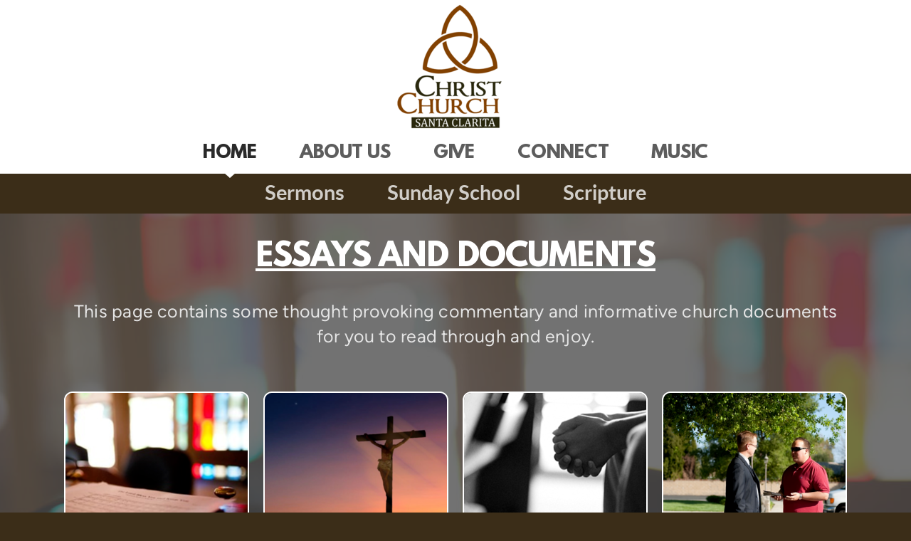

--- FILE ---
content_type: text/html; charset=utf-8
request_url: http://www.christchurchscv.com/home/documents
body_size: 24760
content:
<!DOCTYPE html>
<!-- tag:  | ref:  -->
<html>
  <head>
    <meta charset="utf-8">
    
    <title>Christ Church Santa Clarita | Documents</title>
<meta name="description" content="Essays And Documents - This Page Contains Some Thought Provoking Commentary And Informative Church Documents For You To Read Through And Enjoy." />
<meta property="og:title" content="Christ Church Santa Clarita | Documents" />
<meta property="og:description" content="Essays And Documents - This Page Contains Some Thought Provoking Commentary And Informative Church Documents For You To Read Through And Enjoy." />
<meta property="og:type" content="website" />
<meta property="og:url" content="http://www.christchurchscv.com/home/documents" />
<meta property="og:image" content="https://s3.amazonaws.com/media.cloversites.com/5b/5b1e5881-8db2-4ff4-83b8-ce09ccbe4035/site-images/0527955a-8c50-494a-9b0a-cea11ec6f0d3.png" />
<meta name="twitter:card" content="summary_large_image" />
<meta name="twitter:title" content="Christ Church Santa Clarita | Documents" />
<meta name="twitter:description" content="Essays And Documents - This Page Contains Some Thought Provoking Commentary And Informative Church Documents For You To Read Through And Enjoy." />
<meta name="twitter:image" content="https://s3.amazonaws.com/media.cloversites.com/5b/5b1e5881-8db2-4ff4-83b8-ce09ccbe4035/site-images/0527955a-8c50-494a-9b0a-cea11ec6f0d3.png" />
    <meta name="viewport" content="width=device-width, initial-scale=1.0, maximum-scale=1.0, user-scalable=no" />

    <link rel="shortcut icon" type="image/x-icon" href="https://s3.amazonaws.com/media.cloversites.com/5b/5b1e5881-8db2-4ff4-83b8-ce09ccbe4035/favicons/1706217274-Webicon.ico">

    <link rel="stylesheet" media="all" href="https://cdn.cloversites.com/production/websites/application-2bcce868e9ecfb6e823536cc735d148692d206c63f81a06c7f037be829b462a9.css" data_turbolinks_track="true" debug="false" />


    <link rel="stylesheet" media="all" href="https://cdn.cloversites.com/production/websites/designs/anthem/base-701e38ced1220e5f731f88cd901bbff866baf063822ecdd08abb48b971b99a1b.css" debug="false" />

    <script src="https://cdn.cloversites.com/production/websites/application-73c579df8ac31110f0b4fce5da584fa873208a32a374563cc27afe33fca3c7fc.js" class="clover" data_turbolinks_track="true" debug="false"></script>
    <script src="https://cdn.cloversites.com/production/websites/designs/anthem/base-c86f5b193302a78c6ea6d52aba98cb9b4c87096497c69cc31e81235a605ca436.js" debug="false" data-turbolinks-track="true" class="clover"></script>


    <script>
//<![CDATA[

      var __REACT_ON_RAILS_EVENT_HANDLERS_RAN_ONCE__ = true

//]]>
</script>
    



      <link rel="stylesheet" media="screen" href="https://assets.cloversites.com/fonts/picker/leaguespartan/leaguespartan.css" class="clover" />
      <link rel="stylesheet" media="screen" href="https://assets.cloversites.com/fonts/picker/lato/latoregular.css" class="clover" />
      <link rel="stylesheet" media="screen" href="https://assets.cloversites.com/fonts/picker/proximanova/proximanovaheavy.css" class="clover" />

      <style id="color-css">:root{--subpalette1-bg:#fff;--subpalette1-accent:#dedcda;--subpalette1-text:#3d3933;--subpalette1-header:#211709;--subpalette1-link:#854619;--subpalette1-btn-bg:#211709;--subpalette1-btn-text:#fff;--subpalette1-gal-btn:#fff;--subpalette1-input-border:#211709;--subpalette1-input-unselected:#211709;--subpalette1-input-selected:#211709;--subpalette1-tab-border:#211709;--subpalette1-tab-text:#211709;--subpalette1-tab-text-active:#854619;--subpalette1-accordion-border:#211709;--subpalette1-accordion-control:#854619;--subpalette2-bg:#d1ecff;--subpalette2-accent:#b7ccda;--subpalette2-text:#363633;--subpalette2-header:#211709;--subpalette2-link:#854619;--subpalette2-btn-bg:#4f4f4f;--subpalette2-btn-text:#fff;--subpalette2-gal-btn:#2a2a2a;--subpalette2-input-border:#4f4f4f;--subpalette2-input-unselected:#4f4f4f;--subpalette2-input-selected:#4f4f4f;--subpalette2-tab-border:#211709;--subpalette2-tab-text:#211709;--subpalette2-tab-text-active:#854619;--subpalette2-accordion-border:#211709;--subpalette2-accordion-control:#854619;--subpalette3-bg:#4f4f4f;--subpalette3-accent:dimgray;--subpalette3-text:#e5e5e5;--subpalette3-header:#fff;--subpalette3-link:#c56825;--subpalette3-btn-bg:#fff;--subpalette3-btn-text:#4f4f4f;--subpalette3-gal-btn:#fff;--subpalette3-input-border:#fff;--subpalette3-input-unselected:#fff;--subpalette3-input-selected:#fff;--subpalette3-tab-border:#fff;--subpalette3-tab-text:#fff;--subpalette3-tab-text-active:#854619;--subpalette3-accordion-border:#fff;--subpalette3-accordion-control:#854619;--subpalette4-bg:#3b2d18;--subpalette4-accent:#584d3b;--subpalette4-text:#e2e0dc;--subpalette4-header:#fff;--subpalette4-link:#ac5a20;--subpalette4-btn-bg:#6e6e6e;--subpalette4-btn-text:#fff;--subpalette4-gal-btn:#fff;--subpalette4-input-border:#4f4f4f;--subpalette4-input-unselected:#4f4f4f;--subpalette4-input-selected:#4f4f4f;--subpalette4-tab-border:#fff;--subpalette4-tab-text:#fff;--subpalette4-tab-text-active:#854619;--subpalette4-accordion-border:#fff;--subpalette4-accordion-control:#854619;--nav-subpalette-bg:#fff;--nav-subpalette-nav-bg:#fff;--nav-subpalette-sub-bg:#3b2d18;--nav-subpalette-nav-text:#5d5d5d;--nav-subpalette-sub-text:#d0cdc8;--nav-subpalette-nav-acc:#2a2a2a;--nav-subpalette-sub-acc:#fff}.palette .site-section.header .main-navigation{background-color:#fff}.palette .site-section.header .main-navigation a{color:#5d5d5d}.palette .site-section.header .main-navigation a:focus,.palette .site-section.header .main-navigation a:hover{color:#827777}.palette .site-section.header .main-navigation li.selected a{color:#2a2a2a}.palette .site-section.header .main-navigation li.selected:after{border-top-color:#fff}.palette .site-section.header #selected-sub-navigation{background-color:#3b2d18}.palette .site-section.header #selected-sub-navigation a{color:#d0cdc8}.palette .site-section.header #selected-sub-navigation a:focus,.palette .site-section.header #selected-sub-navigation a:hover{color:#eeecea}.palette .site-section.header #selected-sub-navigation li.selected a{color:#fff}.palette.mobile-nav-background #main-content.noscroll:before{background-color:#fff}.palette #mobile-nav-button-container{box-shadow:0 0 3px rgba(0,0,0,0.2)}.palette .show-mobile-nav #mobile-nav-button-container{box-shadow:none}.palette #mobile-navigation .main-navigation,.palette #mobile-nav-button-container{background-color:#fff;color:#5d5d5d}.palette #mobile-nav-button .mobile-nav-icon span{background-color:#5d5d5d}.palette #mobile-navigation:before{box-shadow:0 20px 15px -15px #fff inset}.palette #mobile-navigation:after{box-shadow:0 -20px 15px -15px #fff inset}.palette #mobile-navigation li,.palette #mobile-navigation .cover-up{background-color:#fff}.palette #mobile-navigation a{color:#5d5d5d}.palette #mobile-navigation .sub-navigation{background-color:#3b2d18}.palette #mobile-navigation .sub-navigation li{background-color:#3b2d18}.palette #mobile-navigation .sub-navigation a{color:#d0cdc8}.palette #mobile-navigation .sub-navigation li.selected a{color:#fff}.palette #mobile-navigation .sub-navigation .sub-nav-main:after{border-bottom-color:#605544}.palette #mobile-navigation .sub-navigation:before{border-top-color:#fff}.palette.mobile-nav-background #mobile-navigation{box-shadow:0 0 0 1000px #fff}.palette .site-section.subpalette1{background-color:#fff;color:#3d3933}.palette .site-section.subpalette1 .bg-helper .bg-opacity{background-color:#fff}.palette .site-section.subpalette1.bg-fade.bg-fade-down .bg-helper:after{background-color:transparent;background-image:-webkit-linear-gradient(top, rgba(255,255,255,0) 3%,#fff 97%);background-image:linear-gradient(to bottom, rgba(255,255,255,0) 3%,#fff 97%)}.palette .site-section.subpalette1.bg-fade.bg-fade-up .bg-helper:after{background-color:transparent;background-image:-webkit-linear-gradient(top, #fff 3%,rgba(255,255,255,0) 97%);background-image:linear-gradient(to bottom, #fff 3%,rgba(255,255,255,0) 97%)}.palette .site-section.subpalette1.bg-fade.bg-fade-right .bg-helper:after{background-color:transparent;background-image:-webkit-linear-gradient(top, rgba(255,255,255,0) 3%,#fff 97%);background-image:linear-gradient(to right, rgba(255,255,255,0) 3%,#fff 97%)}.palette .site-section.subpalette1.bg-fade.bg-fade-left .bg-helper:after{background-color:transparent;background-image:-webkit-linear-gradient(top, #fff 3%,rgba(255,255,255,0) 97%);background-image:linear-gradient(to right, #fff 3%,rgba(255,255,255,0) 97%)}.palette .site-section.subpalette1 .photo-content{border-color:#dedcda}.palette .site-section.subpalette1.grid-layout .list-item{border-color:#211709}.palette .site-section.subpalette1.list-layout .list-item{border-color:#dedcda}.palette .site-section.subpalette1 hr{background-color:#dedcda}.palette .site-section.subpalette1 header{color:#211709;border-bottom-color:#dedcda}.palette .site-section.subpalette1 .group{border-color:#dedcda}.palette .site-section.subpalette1 a{color:#854619}.palette .site-section.subpalette1 a:focus,.palette .site-section.subpalette1 a:hover{color:#c0611e}.palette .site-section.subpalette1 .slick button:before{color:#fff}.palette .site-section.subpalette1.list.grid-layout .list-item .text-content{color:#FFF}.palette .site-section.subpalette1 #clover-icon{fill:#3d3933}.palette .site-section.subpalette1 .sites-button{background-color:#211709;color:#fff}.palette .site-section.subpalette1 .sites-button:focus:not(:disabled),.palette .site-section.subpalette1 .sites-button:hover:not(:disabled){background:#533a17;color:#fff}.palette .site-section.subpalette1 a:focus .sites-button,.palette .site-section.subpalette1 a:hover .sites-button{background:#533a17;color:#fff}.palette .site-section.subpalette1.media .media-attachment-popup{background-color:#9ed7ff;box-shadow:0 0 50px rgba(0,0,0,0.1)}.palette .site-section.subpalette1.media .media-attachment-popup:before{border-top-color:#9ed7ff}.palette .site-section.subpalette1.media .media-attachment-popup li{border-color:#fff}.palette .site-section.subpalette1.media .media-attachment-popup a{color:#363633}.palette .site-section.subpalette1.media .media-attachment-popup a:focus,.palette .site-section.subpalette1.media .media-attachment-popup a:hover{color:#5d5d58}.palette .site-section.subpalette1.media .plyr--audio .plyr__controls,.palette .site-section.subpalette1.media .plyr--audio .plyr__control{background-color:#d1ecff;color:#363633}.palette .site-section.subpalette1.media .plyr--audio .plyr__menu__container{background-color:#d1ecff}.palette .site-section.subpalette1.media .plyr--audio .plyr__menu__container::after{border-top-color:rgba(209,236,255,0.9)}.palette .site-section.subpalette1.media .plyr--audio .plyr__menu__container .plyr__control--forward::after{border-left-color:rgba(54,54,51,0.8)}.palette .site-section.subpalette1.media .media-player{background-color:#d1ecff;color:#363633;box-shadow:none}.palette .site-section.subpalette1.media .media-player header{color:#363633}.palette .site-section.subpalette1.media .media-footer{border-top-color:rgba(54,54,51,0.2)}.palette .site-section.subpalette1.media .media-header div.text-content,.palette .site-section.subpalette1.media .media-footer button,.palette .site-section.subpalette1.media .media-footer .download-button{color:#363633}.palette .site-section.subpalette1.media .media-header div.text-content:focus,.palette .site-section.subpalette1.media .media-header div.text-content:hover,.palette .site-section.subpalette1.media .media-footer button:focus,.palette .site-section.subpalette1.media .media-footer button:hover,.palette .site-section.subpalette1.media .media-footer .download-button:focus,.palette .site-section.subpalette1.media .media-footer .download-button:hover{color:#5d5d58}.palette .site-section.subpalette1.media .media-description{color:rgba(54,54,51,0.6)}.palette .site-section.subpalette1.media .media-card.selected:before,.palette .site-section.subpalette1.media .media-card.selected .card-image:before{box-shadow:0 0 0 2px #211709}@media (min-width: 768px){.palette .site-section.subpalette1.media .media-card header{color:#363633}.palette .site-section.subpalette1.media .media-card.selected:before,.palette .site-section.subpalette1.media .media-card.selected .card-image:before{box-shadow:0 0 0 2px #363633}.palette .site-section.subpalette1.media .media-card .card-image,.palette .site-section.subpalette1.media .media-card .card-body{background-color:#d1ecff;color:#363633}}.palette .site-section.subpalette1.media .media-grid li,.palette .site-section.subpalette1.media .media-list li{border-color:rgba(54,54,51,0.1)}.palette .site-section.subpalette1.media .media-list-container .card-body{background-color:transparent}.palette .site-section.subpalette1 a.event-info-container{color:inherit}.palette .site-section.subpalette1 .event-gallery-item .event-info-image{box-shadow:0 1px 5px rgba(61,57,51,0.5)}.palette .site-section.subpalette1 .event-tile-item{box-shadow:0 1px 5px rgba(61,57,51,0.5);background-color:#fff}.palette .site-section.subpalette1 .fc-body{box-shadow:0 1px 5px rgba(61,57,51,0.5)}.palette .site-section.subpalette1 .fc-body .fc-day{border-color:#3d3933}.palette .site-section.subpalette1 a.fc-day-grid-event{background-color:transparent;border-color:transparent;color:#3d3933}.palette .site-section.subpalette1 a.fc-day-grid-event.fc-not-end,.palette .site-section.subpalette1 a.fc-day-grid-event.fc-not-start,.palette .site-section.subpalette1 a.fc-day-grid-event.event-calendar-day-event-long{background-color:#3d3933;color:#fff}.palette .site-section.subpalette1 .event-calendar-list-back{color:#854619}.palette .site-section.subpalette1 .event-calendar-list-back:focus,.palette .site-section.subpalette1 .event-calendar-list-back:hover{color:#c0611e}@media all and (max-width: 768px){.palette .site-section.subpalette1 .fc-day-number.fc-has-events{background-color:#3d3933;color:#fff}.palette .site-section.subpalette1 .event-list-item{background-color:#fff;box-shadow:0 1px 5px rgba(61,57,51,0.5)}}.palette .site-section.subpalette1.event-details .main-event-thumbnail{box-shadow:0 20px 40px 10px rgba(61,57,51,0.1),0 26px 50px 0 rgba(61,57,51,0.24)}.palette .site-section.subpalette1.event-details .calendar-location svg path{stroke:#3d3933}.palette .site-section.subpalette1.event-details .calendar-location svg path+path{stroke:#211709}.palette .site-section.subpalette1.event-details .calendar-location svg circle{stroke:#211709}.palette .site-section.subpalette1.livestream .next_live_stream_title,.palette .site-section.subpalette1.livestream .live_stream_title,.palette .site-section.subpalette1.livestream .desc div{color:#3d3933 !important}.palette .site-section.subpalette1.form .section-header i{color:#854619;transition:color .2s}.palette .site-section.subpalette1.form .section-header i:focus,.palette .site-section.subpalette1.form .section-header i:hover{color:#c0611e}.palette .site-section.subpalette1.form .modal .modal-dialog .modal-dialog,.palette .site-section.subpalette1.form .modal-backdrop{background-color:#fff}.palette .site-section.subpalette1.form .modal .modal-dialog{color:#3d3933}.palette .site-section.subpalette1.form .nav-tabs>li>a{color:inherit}.palette .site-section.subpalette1.form .nav-tabs>li>a:focus,.palette .site-section.subpalette1.form .nav-tabs>li>a:hover{color:inherit}.palette .site-section.subpalette1.form .nav-tabs>li:not(.active)>a{opacity:.5}.palette .site-section.subpalette1.form .nav-tabs>li.active>a{border-bottom-color:#dedcda}.palette .site-section.subpalette1.form .form-tabs .no-active-tab .nav-tabs>li.active>a{opacity:.5;border-bottom-color:transparent}.palette .site-section.subpalette1.form .intl-tel-input .country-list{color:#525252}.palette .site-section.subpalette1.form .draggable-file-upload button{color:#854619}.palette .site-section.subpalette1.form .draggable-file-upload button:focus,.palette .site-section.subpalette1.form .draggable-file-upload button:hover{color:#c0611e}.palette .site-section.subpalette1.form .file-progress-bar{background-color:rgba(61,57,51,0.25)}.palette .site-section.subpalette1.form .file-progress{background-color:#854619}.palette .site-section.subpalette1.form .modal .modal-dialog .modal-btn:not(.sites-button),.palette .site-section.subpalette1.form .login-actions .btn:not(.sites-button),.palette .site-section.subpalette1.form .btn.mb-action:not(.sites-button),.palette .site-section.subpalette1.form .btn-action .btn:not(.sites-button),.palette .site-section.subpalette1.form .clear-selection{color:#854619}.palette .site-section.subpalette1.form .modal .modal-dialog .modal-btn:not(.sites-button):focus,.palette .site-section.subpalette1.form .modal .modal-dialog .modal-btn:not(.sites-button):hover,.palette .site-section.subpalette1.form .login-actions .btn:not(.sites-button):focus,.palette .site-section.subpalette1.form .login-actions .btn:not(.sites-button):hover,.palette .site-section.subpalette1.form .btn.mb-action:not(.sites-button):focus,.palette .site-section.subpalette1.form .btn.mb-action:not(.sites-button):hover,.palette .site-section.subpalette1.form .btn-action .btn:not(.sites-button):focus,.palette .site-section.subpalette1.form .btn-action .btn:not(.sites-button):hover,.palette .site-section.subpalette1.form .clear-selection:focus,.palette .site-section.subpalette1.form .clear-selection:hover{color:#c0611e}.palette .site-section.subpalette1.form .signup-slot-categories>span.active,.palette .site-section.subpalette1.form .signup-slot-categories .category-selected .more-categories{border-bottom-color:#dedcda}.palette .site-section.subpalette1.form .recurring-selector{border-bottom-color:rgba(33,23,9,0.5)}.palette .site-section.subpalette1.form .recurring-selector>span.active{border-bottom-color:#dedcda}.palette .site-section.subpalette1.form .formbuilder-step .step-index,.palette .site-section.subpalette1.form .formbuilder-step .bottom-vertical-line{background-color:#9e9c99}.palette .site-section.subpalette1.form .formbuilder-step .step-index,.palette .site-section.subpalette1.form .step-dropdown-header .step-index{color:#fff}.palette .site-section.subpalette1.form .panel-group .panel-heading .panel-title>a{background-color:#211709;color:#fff}.palette .site-section.subpalette1.form .card-header{background-color:#211709;color:#fff}.palette .site-section.subpalette1.form .installments-table .table-header{border-bottom:1px solid #211709}.palette .site-section.subpalette1.form .installments-table .table-row .dropdown-toggle{color:inherit}.palette .site-section.subpalette1.form .installments-table .table-row .dropdown>button:focus,.palette .site-section.subpalette1.form .installments-table .table-row .dropdown>button:hover,.palette .site-section.subpalette1.form .installments-table .table-row .dropdown.show>button{background-color:rgba(61,57,51,0.25)}.palette .site-section.subpalette1.form .k-pager-numbers .k-state-selected{background-color:#854619;color:#fff}.palette .site-section.subpalette1.form .recurring-selector>span.active{border-bottom-color:#211709}.palette .site-section.subpalette1.form .formbuilder-step.active .step-index,.palette .site-section.subpalette1.form .step-dropdown-header .step-index{background-color:#211709}.palette .site-section.subpalette1.form .login-dropdown .dropdown-toggle.btn{background-color:#211709;color:#fff}.palette .site-section.subpalette1 .sites-PrayerList__PostDate{opacity:.6}.palette .site-section.subpalette1 .sites-PrayerList__ContactInfoButton{color:currentColor}.palette .site-section.subpalette1 .sites-PrayerList__ContactInfoButton svg{fill:currentColor}.palette .site-section.subpalette1 .sites-PrayerList__Acknowledge svg{fill:#3d3933}.palette .site-section.subpalette1.tabs .tab-title{border-color:#211709;color:#211709}.palette .site-section.subpalette1.tabs .tab-title::after{border-top-color:#211709}.palette .site-section.subpalette1.tabs .tab-title[aria-selected="true"]{color:#854619}.palette .site-section.subpalette1.accordion .accordion-container>ul>li{border-color:#211709}.palette .site-section.subpalette1.accordion .accordion-title{color:inherit}.palette .site-section.subpalette1.accordion .accordion-title::after{color:#854619}.palette .site-section.subpalette1 .search-select .input-group-btn button{color:inherit}.palette .site-section.subpalette1 .checkbox>.control-label{color:inherit !important;opacity:1 !important}.palette .site-section.subpalette1 .digital-signature-field .click-to-sign,.palette .site-section.subpalette1 .digital-signature-field .sign-style-clicked,.palette .site-section.subpalette1 .digital-signature-field .sigCanvas{border-color:#000;background-color:#fff;color:#000}.palette .site-section.subpalette1 .digital-signature-field .overlay-canvas .fms-pagination-arrow-right,.palette .site-section.subpalette1 .digital-signature-field .overlay-canvas .fms-plus,.palette .site-section.subpalette1 .digital-signature-field .overlay-canvas .fms-cancel{color:#000}.palette .site-section.subpalette1 .iti__arrow{border-top-color:inherit;border-bottom-color:inherit}.palette .site-section.subpalette1 .iti__country-name{color:#525252}.palette .site-section.subpalette1 .has-error .legend,.palette .site-section.subpalette1 .has-error.form-group .control-label,.palette .site-section.subpalette1 .has-error.sites-PrayerForm__SubmissionMessage{color:#fd5b63}.palette .site-section.subpalette1 .has-error.form-group .form-help,.palette .site-section.subpalette1 .has-error.form-group .helper,.palette .site-section.subpalette1 .has-error.checkbox .form-help,.palette .site-section.subpalette1 .has-error.checkbox .helper,.palette .site-section.subpalette1 .has-error.radio .form-help,.palette .site-section.subpalette1 .has-error.radio .helper{color:#fd5b63}.palette .site-section.subpalette1 .pop-over .pop-over-container{background-color:#fff;color:#3d3933}.palette .site-section.subpalette1 .pop-over .pop-over-container .filter-option{transition:color 0.2s, background-color 0.2s}.palette .site-section.subpalette1 .pop-over .pop-over-container .filter-option:hover{background-color:rgba(33,23,9,0.25)}.palette .site-section.subpalette1 .form-group .dropdown-menu,.palette .site-section.subpalette1 .login-details .dropdown-menu{background-color:#fff}.palette .site-section.subpalette1 .form-group .dropdown-menu>li>a,.palette .site-section.subpalette1 .form-group .dropdown-menu>li>a:focus,.palette .site-section.subpalette1 .form-group .dropdown-menu>li>a:hover,.palette .site-section.subpalette1 .login-details .dropdown-menu>li>a,.palette .site-section.subpalette1 .login-details .dropdown-menu>li>a:focus,.palette .site-section.subpalette1 .login-details .dropdown-menu>li>a:hover{color:#3d3933}.palette .site-section.subpalette1 .form-group .dropdown-menu>li>a:focus,.palette .site-section.subpalette1 .form-group .dropdown-menu>li>a:hover,.palette .site-section.subpalette1 .login-details .dropdown-menu>li>a:focus,.palette .site-section.subpalette1 .login-details .dropdown-menu>li>a:hover{background-color:rgba(33,23,9,0.25)}.palette .site-section.subpalette1 .form-group .ui-select-choices,.palette .site-section.subpalette1 .login-details .ui-select-choices{background-color:#fff}.palette .site-section.subpalette1 .form-group .ui-select-choices-row,.palette .site-section.subpalette1 .form-group .ui-select-choices-row:focus,.palette .site-section.subpalette1 .form-group .ui-select-choices-row:hover,.palette .site-section.subpalette1 .login-details .ui-select-choices-row,.palette .site-section.subpalette1 .login-details .ui-select-choices-row:focus,.palette .site-section.subpalette1 .login-details .ui-select-choices-row:hover{color:#3d3933}.palette .site-section.subpalette1 .form-group .ui-select-choices-row:focus,.palette .site-section.subpalette1 .form-group .ui-select-choices-row:hover,.palette .site-section.subpalette1 .login-details .ui-select-choices-row:focus,.palette .site-section.subpalette1 .login-details .ui-select-choices-row:hover{background-color:rgba(33,23,9,0.25)}.palette .site-section.subpalette1 .form-group .ui-select-choices-row.active,.palette .site-section.subpalette1 .login-details .ui-select-choices-row.active{color:#fff;background-color:#211709}.palette .site-section.subpalette1 .ss__menu,.palette .site-section.subpalette1 .slot-category-dropdown{background-color:#fff}.palette .site-section.subpalette1 .ss__option--is-focused,.palette .site-section.subpalette1 .slot-category-dropdown>span:hover{background-color:rgba(33,23,9,0.25)}.palette .site-section.subpalette1 .ss__option--is-selected,.palette .site-section.subpalette1 .slot-category-dropdown>span.active{color:#fff;background-color:#211709}.palette .site-section.subpalette1 .checkbox .helper,.palette .site-section.subpalette1 .radio .helper{border-color:currentColor}.palette .site-section.subpalette1 .checkbox label:hover .helper,.palette .site-section.subpalette1 .checkbox input:checked ~ .helper,.palette .site-section.subpalette1 .radio label:hover .helper,.palette .site-section.subpalette1 .radio input:checked ~ .helper{border-color:#211709}.palette .site-section.subpalette1 .checkbox .helper::before{color:#211709}.palette .site-section.subpalette1 .radio .helper::before{background-color:#211709}.palette .site-section.subpalette1 .sites-input,.palette .site-section.subpalette1 .sites-input-group-addon{color:#211709}.palette .site-section.subpalette1 .sites-input{border-color:#211709}.palette .site-section.subpalette1 .sites-input::placeholder{color:rgba(33,23,9,0.5)}.palette .site-section.subpalette1 .radio-btn{border-color:#211709}.palette .site-section.subpalette1 .radio-btn .input-group-radio,.palette .site-section.subpalette1 .radio-btn .item-amount{background-color:#211709;color:#fff}.palette .site-section.subpalette1 .radio-btn .item-amount.user-amount .form-control{border-color:#fff;color:#fff}.palette .site-section.subpalette1 .radio-btn.item-selected{border-color:#211709}.palette .site-section.subpalette1 .radio-btn.item-selected .input-group-radio,.palette .site-section.subpalette1 .radio-btn.item-selected .item-amount{background-color:#211709;color:#fff}.palette .site-section.subpalette1 .radio-btn.item-selected .item-amount.user-amount .form-control{border-color:#fff;color:#fff}.palette .site-section.subpalette1 .slots .slot{background-color:#211709;border-color:#211709;color:#fff}.palette .site-section.subpalette1 .slots .slot.active{background-color:#211709;border-color:#211709;color:#fff}.palette .site-section.subpalette1 .setup-partial-payment .partial-type-picker{border-color:#211709}.palette .site-section.subpalette1 .setup-partial-payment .partial-type-picker span{color:#3d3933}.palette .site-section.subpalette1 .setup-partial-payment .partial-type-picker span.active{background-color:#211709;color:#fff}.palette .site-section.subpalette1 .payment-methods .choose-payment-method .payment-method .btn{border-color:rgba(33,23,9,0.25);color:#3d3933}.palette .site-section.subpalette1 .payment-methods .choose-payment-method .payment-method .btn.active{border-color:#211709}.palette .site-section.subpalette1 .form-group .control-label,.palette .site-section.subpalette1 .form-group input:not([type="radio"]):not([type="checkbox"]),.palette .site-section.subpalette1 .form-group textarea,.palette .site-section.subpalette1 .form-group select,.palette .site-section.subpalette1 .form-group .checkbox .helper,.palette .site-section.subpalette1 .form-group .radio .helper{color:#211709;opacity:0.4}.palette .site-section.subpalette1 .form-group .radio label.control-label{color:#3d3933;opacity:1}.palette .site-section.subpalette1 .form-group input::-webkit-input-placeholder{color:#211709;opacity:0.8}.palette .site-section.subpalette1 .form-group input::-moz-placeholder{color:#211709;opacity:0.8}.palette .site-section.subpalette1 .form-group input:-moz-placeholder{color:#211709;opacity:0.8}.palette .site-section.subpalette1 .form-group input:-ms-input-placeholder{color:#211709;opacity:0.8}.palette .site-section.subpalette1 .form-group .form-control{border-bottom:1px solid #211709}.palette .site-section.subpalette1 .form-group .dropdown-toggle,.palette .site-section.subpalette1 .form-group .ui-select-toggle,.palette .site-section.subpalette1 .form-group .ss__control{color:inherit;border-bottom:1px solid rgba(33,23,9,0.4)}.palette .site-section.subpalette1 .radio-btn,.palette .site-section.subpalette1 .slots .slot{opacity:.4}.palette .site-section.subpalette1 .radio-btn.item-selected,.palette .site-section.subpalette1 .slots .slot.active{opacity:1}.palette .site-section.subpalette1 .has-error .form-control,.palette .site-section.subpalette1 .has-error .dropdown-toggle{border-bottom-color:#fd5b63}.palette .site-section.subpalette1 .pagination a{color:#3d3933}.palette .site-section.subpalette1 .pagination a:before,.palette .site-section.subpalette1 .pagination a:after{border-color:#3d3933}.palette .site-alerts.subpalette1 .site-alert{background-color:#dedcda;color:#2a2a2a}.palette .site-alerts.subpalette1 .site-alert .site-alert-dismiss{color:#2a2a2a}.palette .site-alerts.subpalette1 .sites-button{background-color:#211709;color:#fff}.palette .site-alerts.subpalette1 .sites-button:focus:not(:disabled),.palette .site-alerts.subpalette1 .sites-button:hover:not(:disabled){background:#533a17;color:#fff}.palette .site-alerts.subpalette1 a:focus .sites-button,.palette .site-alerts.subpalette1 a:hover .sites-button{background:#533a17;color:#fff}.palette .site-section.subpalette2{background-color:#d1ecff;color:#363633}.palette .site-section.subpalette2 .bg-helper .bg-opacity{background-color:#d1ecff}.palette .site-section.subpalette2.bg-fade.bg-fade-down .bg-helper:after{background-color:transparent;background-image:-webkit-linear-gradient(top, rgba(209,236,255,0) 3%,#d1ecff 97%);background-image:linear-gradient(to bottom, rgba(209,236,255,0) 3%,#d1ecff 97%)}.palette .site-section.subpalette2.bg-fade.bg-fade-up .bg-helper:after{background-color:transparent;background-image:-webkit-linear-gradient(top, #d1ecff 3%,rgba(209,236,255,0) 97%);background-image:linear-gradient(to bottom, #d1ecff 3%,rgba(209,236,255,0) 97%)}.palette .site-section.subpalette2.bg-fade.bg-fade-right .bg-helper:after{background-color:transparent;background-image:-webkit-linear-gradient(top, rgba(209,236,255,0) 3%,#d1ecff 97%);background-image:linear-gradient(to right, rgba(209,236,255,0) 3%,#d1ecff 97%)}.palette .site-section.subpalette2.bg-fade.bg-fade-left .bg-helper:after{background-color:transparent;background-image:-webkit-linear-gradient(top, #d1ecff 3%,rgba(209,236,255,0) 97%);background-image:linear-gradient(to right, #d1ecff 3%,rgba(209,236,255,0) 97%)}.palette .site-section.subpalette2 .photo-content{border-color:#b7ccda}.palette .site-section.subpalette2.grid-layout .list-item{border-color:#211709}.palette .site-section.subpalette2.list-layout .list-item{border-color:#b7ccda}.palette .site-section.subpalette2 hr{background-color:#b7ccda}.palette .site-section.subpalette2 header{color:#211709;border-bottom-color:#b7ccda}.palette .site-section.subpalette2 .group{border-color:#b7ccda}.palette .site-section.subpalette2 a{color:#854619}.palette .site-section.subpalette2 a:focus,.palette .site-section.subpalette2 a:hover{color:#c0611e}.palette .site-section.subpalette2 .slick button:before{color:#2a2a2a}.palette .site-section.subpalette2.list.grid-layout .list-item .text-content{color:#FFF}.palette .site-section.subpalette2 #clover-icon{fill:#363633}.palette .site-section.subpalette2 .sites-button{background-color:#4f4f4f;color:#fff}.palette .site-section.subpalette2 .sites-button:focus:not(:disabled),.palette .site-section.subpalette2 .sites-button:hover:not(:disabled){background:#6f6f6f;color:#fff}.palette .site-section.subpalette2 a:focus .sites-button,.palette .site-section.subpalette2 a:hover .sites-button{background:#6f6f6f;color:#fff}.palette .site-section.subpalette2.media .media-attachment-popup{background-color:#e6e6e6;box-shadow:0 0 50px rgba(0,0,0,0.1)}.palette .site-section.subpalette2.media .media-attachment-popup:before{border-top-color:#e6e6e6}.palette .site-section.subpalette2.media .media-attachment-popup li{border-color:#fff}.palette .site-section.subpalette2.media .media-attachment-popup a{color:#3d3933}.palette .site-section.subpalette2.media .media-attachment-popup a:focus,.palette .site-section.subpalette2.media .media-attachment-popup a:hover{color:#676056}.palette .site-section.subpalette2.media .plyr--audio .plyr__controls,.palette .site-section.subpalette2.media .plyr--audio .plyr__control{background-color:#fff;color:#3d3933}.palette .site-section.subpalette2.media .plyr--audio .plyr__menu__container{background-color:#fff}.palette .site-section.subpalette2.media .plyr--audio .plyr__menu__container::after{border-top-color:rgba(255,255,255,0.9)}.palette .site-section.subpalette2.media .plyr--audio .plyr__menu__container .plyr__control--forward::after{border-left-color:rgba(61,57,51,0.8)}.palette .site-section.subpalette2.media .media-player{background-color:#fff;color:#3d3933;box-shadow:0 0 50px rgba(0,0,0,0.04)}.palette .site-section.subpalette2.media .media-player header{color:#3d3933}.palette .site-section.subpalette2.media .media-footer{border-top-color:rgba(61,57,51,0.2)}.palette .site-section.subpalette2.media .media-header div.text-content,.palette .site-section.subpalette2.media .media-footer button,.palette .site-section.subpalette2.media .media-footer .download-button{color:#3d3933}.palette .site-section.subpalette2.media .media-header div.text-content:focus,.palette .site-section.subpalette2.media .media-header div.text-content:hover,.palette .site-section.subpalette2.media .media-footer button:focus,.palette .site-section.subpalette2.media .media-footer button:hover,.palette .site-section.subpalette2.media .media-footer .download-button:focus,.palette .site-section.subpalette2.media .media-footer .download-button:hover{color:#676056}.palette .site-section.subpalette2.media .media-description{color:rgba(61,57,51,0.6)}.palette .site-section.subpalette2.media .media-card{box-shadow:0 0 30px rgba(0,0,0,0.03)}.palette .site-section.subpalette2.media .media-card.selected:before,.palette .site-section.subpalette2.media .media-card.selected .card-image:before{box-shadow:0 0 0 2px #211709}@media (min-width: 768px){.palette .site-section.subpalette2.media .media-card header{color:#3d3933}.palette .site-section.subpalette2.media .media-card.selected:before,.palette .site-section.subpalette2.media .media-card.selected .card-image:before{box-shadow:0 0 0 2px #3d3933}.palette .site-section.subpalette2.media .media-card .card-image,.palette .site-section.subpalette2.media .media-card .card-body{background-color:#fff;color:#3d3933}}.palette .site-section.subpalette2.media .media-grid li,.palette .site-section.subpalette2.media .media-list li{border-color:rgba(61,57,51,0.1)}.palette .site-section.subpalette2.media .media-list-container .card-body{background-color:transparent}.palette .site-section.subpalette2 a.event-info-container{color:inherit}.palette .site-section.subpalette2 .event-gallery-item .event-info-image{box-shadow:0 1px 5px rgba(54,54,51,0.5)}.palette .site-section.subpalette2 .event-tile-item{box-shadow:0 1px 5px rgba(54,54,51,0.5);background-color:#fff}.palette .site-section.subpalette2 .fc-body{box-shadow:0 1px 5px rgba(54,54,51,0.5)}.palette .site-section.subpalette2 .fc-body .fc-day{border-color:#363633}.palette .site-section.subpalette2 a.fc-day-grid-event{background-color:transparent;border-color:transparent;color:#363633}.palette .site-section.subpalette2 a.fc-day-grid-event.fc-not-end,.palette .site-section.subpalette2 a.fc-day-grid-event.fc-not-start,.palette .site-section.subpalette2 a.fc-day-grid-event.event-calendar-day-event-long{background-color:#363633;color:#fff}.palette .site-section.subpalette2 .event-calendar-list-back{color:#854619}.palette .site-section.subpalette2 .event-calendar-list-back:focus,.palette .site-section.subpalette2 .event-calendar-list-back:hover{color:#c0611e}@media all and (max-width: 768px){.palette .site-section.subpalette2 .fc-day-number.fc-has-events{background-color:#363633;color:#fff}.palette .site-section.subpalette2 .event-list-item{background-color:#fff;box-shadow:0 1px 5px rgba(54,54,51,0.5)}}.palette .site-section.subpalette2.event-details .main-event-thumbnail{box-shadow:0 20px 40px 10px rgba(54,54,51,0.1),0 26px 50px 0 rgba(54,54,51,0.24)}.palette .site-section.subpalette2.event-details .calendar-location svg path{stroke:#363633}.palette .site-section.subpalette2.event-details .calendar-location svg path+path{stroke:#4f4f4f}.palette .site-section.subpalette2.event-details .calendar-location svg circle{stroke:#4f4f4f}.palette .site-section.subpalette2.livestream .next_live_stream_title,.palette .site-section.subpalette2.livestream .live_stream_title,.palette .site-section.subpalette2.livestream .desc div{color:#363633 !important}.palette .site-section.subpalette2.form .section-header i{color:#854619;transition:color .2s}.palette .site-section.subpalette2.form .section-header i:focus,.palette .site-section.subpalette2.form .section-header i:hover{color:#c0611e}.palette .site-section.subpalette2.form .modal .modal-dialog .modal-dialog,.palette .site-section.subpalette2.form .modal-backdrop{background-color:#d1ecff}.palette .site-section.subpalette2.form .modal .modal-dialog{color:#363633}.palette .site-section.subpalette2.form .nav-tabs>li>a{color:inherit}.palette .site-section.subpalette2.form .nav-tabs>li>a:focus,.palette .site-section.subpalette2.form .nav-tabs>li>a:hover{color:inherit}.palette .site-section.subpalette2.form .nav-tabs>li:not(.active)>a{opacity:.5}.palette .site-section.subpalette2.form .nav-tabs>li.active>a{border-bottom-color:#b7ccda}.palette .site-section.subpalette2.form .form-tabs .no-active-tab .nav-tabs>li.active>a{opacity:.5;border-bottom-color:transparent}.palette .site-section.subpalette2.form .intl-tel-input .country-list{color:#525252}.palette .site-section.subpalette2.form .draggable-file-upload button{color:#854619}.palette .site-section.subpalette2.form .draggable-file-upload button:focus,.palette .site-section.subpalette2.form .draggable-file-upload button:hover{color:#c0611e}.palette .site-section.subpalette2.form .file-progress-bar{background-color:rgba(54,54,51,0.25)}.palette .site-section.subpalette2.form .file-progress{background-color:#854619}.palette .site-section.subpalette2.form .modal .modal-dialog .modal-btn:not(.sites-button),.palette .site-section.subpalette2.form .login-actions .btn:not(.sites-button),.palette .site-section.subpalette2.form .btn.mb-action:not(.sites-button),.palette .site-section.subpalette2.form .btn-action .btn:not(.sites-button),.palette .site-section.subpalette2.form .clear-selection{color:#854619}.palette .site-section.subpalette2.form .modal .modal-dialog .modal-btn:not(.sites-button):focus,.palette .site-section.subpalette2.form .modal .modal-dialog .modal-btn:not(.sites-button):hover,.palette .site-section.subpalette2.form .login-actions .btn:not(.sites-button):focus,.palette .site-section.subpalette2.form .login-actions .btn:not(.sites-button):hover,.palette .site-section.subpalette2.form .btn.mb-action:not(.sites-button):focus,.palette .site-section.subpalette2.form .btn.mb-action:not(.sites-button):hover,.palette .site-section.subpalette2.form .btn-action .btn:not(.sites-button):focus,.palette .site-section.subpalette2.form .btn-action .btn:not(.sites-button):hover,.palette .site-section.subpalette2.form .clear-selection:focus,.palette .site-section.subpalette2.form .clear-selection:hover{color:#c0611e}.palette .site-section.subpalette2.form .signup-slot-categories>span.active,.palette .site-section.subpalette2.form .signup-slot-categories .category-selected .more-categories{border-bottom-color:#b7ccda}.palette .site-section.subpalette2.form .recurring-selector{border-bottom-color:rgba(79,79,79,0.5)}.palette .site-section.subpalette2.form .recurring-selector>span.active{border-bottom-color:#b7ccda}.palette .site-section.subpalette2.form .formbuilder-step .step-index,.palette .site-section.subpalette2.form .formbuilder-step .bottom-vertical-line{background-color:#849199}.palette .site-section.subpalette2.form .formbuilder-step .step-index,.palette .site-section.subpalette2.form .step-dropdown-header .step-index{color:#d1ecff}.palette .site-section.subpalette2.form .panel-group .panel-heading .panel-title>a{background-color:#4f4f4f;color:#fff}.palette .site-section.subpalette2.form .card-header{background-color:#4f4f4f;color:#fff}.palette .site-section.subpalette2.form .installments-table .table-header{border-bottom:1px solid #4f4f4f}.palette .site-section.subpalette2.form .installments-table .table-row .dropdown-toggle{color:inherit}.palette .site-section.subpalette2.form .installments-table .table-row .dropdown>button:focus,.palette .site-section.subpalette2.form .installments-table .table-row .dropdown>button:hover,.palette .site-section.subpalette2.form .installments-table .table-row .dropdown.show>button{background-color:rgba(54,54,51,0.25)}.palette .site-section.subpalette2.form .k-pager-numbers .k-state-selected{background-color:#854619;color:#d1ecff}.palette .site-section.subpalette2.form .recurring-selector>span.active{border-bottom-color:#4f4f4f}.palette .site-section.subpalette2.form .formbuilder-step.active .step-index,.palette .site-section.subpalette2.form .step-dropdown-header .step-index{background-color:#4f4f4f}.palette .site-section.subpalette2.form .login-dropdown .dropdown-toggle.btn{background-color:#4f4f4f;color:#fff}.palette .site-section.subpalette2 .sites-PrayerList__PostDate{opacity:.6}.palette .site-section.subpalette2 .sites-PrayerList__ContactInfoButton{color:currentColor}.palette .site-section.subpalette2 .sites-PrayerList__ContactInfoButton svg{fill:currentColor}.palette .site-section.subpalette2 .sites-PrayerList__Acknowledge svg{fill:#363633}.palette .site-section.subpalette2.tabs .tab-title{border-color:#211709;color:#211709}.palette .site-section.subpalette2.tabs .tab-title::after{border-top-color:#211709}.palette .site-section.subpalette2.tabs .tab-title[aria-selected="true"]{color:#854619}.palette .site-section.subpalette2.accordion .accordion-container>ul>li{border-color:#211709}.palette .site-section.subpalette2.accordion .accordion-title{color:inherit}.palette .site-section.subpalette2.accordion .accordion-title::after{color:#854619}.palette .site-section.subpalette2 .search-select .input-group-btn button{color:inherit}.palette .site-section.subpalette2 .checkbox>.control-label{color:inherit !important;opacity:1 !important}.palette .site-section.subpalette2 .digital-signature-field .click-to-sign,.palette .site-section.subpalette2 .digital-signature-field .sign-style-clicked,.palette .site-section.subpalette2 .digital-signature-field .sigCanvas{border-color:#000;background-color:#fff;color:#000}.palette .site-section.subpalette2 .digital-signature-field .overlay-canvas .fms-pagination-arrow-right,.palette .site-section.subpalette2 .digital-signature-field .overlay-canvas .fms-plus,.palette .site-section.subpalette2 .digital-signature-field .overlay-canvas .fms-cancel{color:#000}.palette .site-section.subpalette2 .iti__arrow{border-top-color:inherit;border-bottom-color:inherit}.palette .site-section.subpalette2 .iti__country-name{color:#525252}.palette .site-section.subpalette2 .has-error .legend,.palette .site-section.subpalette2 .has-error.form-group .control-label,.palette .site-section.subpalette2 .has-error.sites-PrayerForm__SubmissionMessage{color:#fd5b63}.palette .site-section.subpalette2 .has-error.form-group .form-help,.palette .site-section.subpalette2 .has-error.form-group .helper,.palette .site-section.subpalette2 .has-error.checkbox .form-help,.palette .site-section.subpalette2 .has-error.checkbox .helper,.palette .site-section.subpalette2 .has-error.radio .form-help,.palette .site-section.subpalette2 .has-error.radio .helper{color:#fd5b63}.palette .site-section.subpalette2 .pop-over .pop-over-container{background-color:#d1ecff;color:#363633}.palette .site-section.subpalette2 .pop-over .pop-over-container .filter-option{transition:color 0.2s, background-color 0.2s}.palette .site-section.subpalette2 .pop-over .pop-over-container .filter-option:hover{background-color:rgba(79,79,79,0.25)}.palette .site-section.subpalette2 .form-group .dropdown-menu,.palette .site-section.subpalette2 .login-details .dropdown-menu{background-color:#d1ecff}.palette .site-section.subpalette2 .form-group .dropdown-menu>li>a,.palette .site-section.subpalette2 .form-group .dropdown-menu>li>a:focus,.palette .site-section.subpalette2 .form-group .dropdown-menu>li>a:hover,.palette .site-section.subpalette2 .login-details .dropdown-menu>li>a,.palette .site-section.subpalette2 .login-details .dropdown-menu>li>a:focus,.palette .site-section.subpalette2 .login-details .dropdown-menu>li>a:hover{color:#363633}.palette .site-section.subpalette2 .form-group .dropdown-menu>li>a:focus,.palette .site-section.subpalette2 .form-group .dropdown-menu>li>a:hover,.palette .site-section.subpalette2 .login-details .dropdown-menu>li>a:focus,.palette .site-section.subpalette2 .login-details .dropdown-menu>li>a:hover{background-color:rgba(79,79,79,0.25)}.palette .site-section.subpalette2 .form-group .ui-select-choices,.palette .site-section.subpalette2 .login-details .ui-select-choices{background-color:#d1ecff}.palette .site-section.subpalette2 .form-group .ui-select-choices-row,.palette .site-section.subpalette2 .form-group .ui-select-choices-row:focus,.palette .site-section.subpalette2 .form-group .ui-select-choices-row:hover,.palette .site-section.subpalette2 .login-details .ui-select-choices-row,.palette .site-section.subpalette2 .login-details .ui-select-choices-row:focus,.palette .site-section.subpalette2 .login-details .ui-select-choices-row:hover{color:#363633}.palette .site-section.subpalette2 .form-group .ui-select-choices-row:focus,.palette .site-section.subpalette2 .form-group .ui-select-choices-row:hover,.palette .site-section.subpalette2 .login-details .ui-select-choices-row:focus,.palette .site-section.subpalette2 .login-details .ui-select-choices-row:hover{background-color:rgba(79,79,79,0.25)}.palette .site-section.subpalette2 .form-group .ui-select-choices-row.active,.palette .site-section.subpalette2 .login-details .ui-select-choices-row.active{color:#d1ecff;background-color:#4f4f4f}.palette .site-section.subpalette2 .ss__menu,.palette .site-section.subpalette2 .slot-category-dropdown{background-color:#d1ecff}.palette .site-section.subpalette2 .ss__option--is-focused,.palette .site-section.subpalette2 .slot-category-dropdown>span:hover{background-color:rgba(79,79,79,0.25)}.palette .site-section.subpalette2 .ss__option--is-selected,.palette .site-section.subpalette2 .slot-category-dropdown>span.active{color:#d1ecff;background-color:#4f4f4f}.palette .site-section.subpalette2 .checkbox .helper,.palette .site-section.subpalette2 .radio .helper{border-color:currentColor}.palette .site-section.subpalette2 .checkbox label:hover .helper,.palette .site-section.subpalette2 .checkbox input:checked ~ .helper,.palette .site-section.subpalette2 .radio label:hover .helper,.palette .site-section.subpalette2 .radio input:checked ~ .helper{border-color:#4f4f4f}.palette .site-section.subpalette2 .checkbox .helper::before{color:#4f4f4f}.palette .site-section.subpalette2 .radio .helper::before{background-color:#4f4f4f}.palette .site-section.subpalette2 .sites-input,.palette .site-section.subpalette2 .sites-input-group-addon{color:#4f4f4f}.palette .site-section.subpalette2 .sites-input{border-color:#4f4f4f}.palette .site-section.subpalette2 .sites-input::placeholder{color:rgba(79,79,79,0.5)}.palette .site-section.subpalette2 .radio-btn{border-color:#4f4f4f}.palette .site-section.subpalette2 .radio-btn .input-group-radio,.palette .site-section.subpalette2 .radio-btn .item-amount{background-color:#4f4f4f;color:#d1ecff}.palette .site-section.subpalette2 .radio-btn .item-amount.user-amount .form-control{border-color:#d1ecff;color:#d1ecff}.palette .site-section.subpalette2 .radio-btn.item-selected{border-color:#4f4f4f}.palette .site-section.subpalette2 .radio-btn.item-selected .input-group-radio,.palette .site-section.subpalette2 .radio-btn.item-selected .item-amount{background-color:#4f4f4f;color:#d1ecff}.palette .site-section.subpalette2 .radio-btn.item-selected .item-amount.user-amount .form-control{border-color:#d1ecff;color:#d1ecff}.palette .site-section.subpalette2 .slots .slot{background-color:#4f4f4f;border-color:#4f4f4f;color:#d1ecff}.palette .site-section.subpalette2 .slots .slot.active{background-color:#4f4f4f;border-color:#4f4f4f;color:#d1ecff}.palette .site-section.subpalette2 .setup-partial-payment .partial-type-picker{border-color:#4f4f4f}.palette .site-section.subpalette2 .setup-partial-payment .partial-type-picker span{color:#363633}.palette .site-section.subpalette2 .setup-partial-payment .partial-type-picker span.active{background-color:#4f4f4f;color:#d1ecff}.palette .site-section.subpalette2 .payment-methods .choose-payment-method .payment-method .btn{border-color:rgba(79,79,79,0.25);color:#363633}.palette .site-section.subpalette2 .payment-methods .choose-payment-method .payment-method .btn.active{border-color:#4f4f4f}.palette .site-section.subpalette2 .form-group .control-label,.palette .site-section.subpalette2 .form-group input:not([type="radio"]):not([type="checkbox"]),.palette .site-section.subpalette2 .form-group textarea,.palette .site-section.subpalette2 .form-group select,.palette .site-section.subpalette2 .form-group .checkbox .helper,.palette .site-section.subpalette2 .form-group .radio .helper{color:#4f4f4f;opacity:0.4}.palette .site-section.subpalette2 .form-group .radio label.control-label{color:#363633;opacity:1}.palette .site-section.subpalette2 .form-group input::-webkit-input-placeholder{color:#4f4f4f;opacity:0.8}.palette .site-section.subpalette2 .form-group input::-moz-placeholder{color:#4f4f4f;opacity:0.8}.palette .site-section.subpalette2 .form-group input:-moz-placeholder{color:#4f4f4f;opacity:0.8}.palette .site-section.subpalette2 .form-group input:-ms-input-placeholder{color:#4f4f4f;opacity:0.8}.palette .site-section.subpalette2 .form-group .form-control{border-bottom:1px solid #4f4f4f}.palette .site-section.subpalette2 .form-group .dropdown-toggle,.palette .site-section.subpalette2 .form-group .ui-select-toggle,.palette .site-section.subpalette2 .form-group .ss__control{color:inherit;border-bottom:1px solid rgba(79,79,79,0.4)}.palette .site-section.subpalette2 .radio-btn,.palette .site-section.subpalette2 .slots .slot{opacity:.4}.palette .site-section.subpalette2 .radio-btn.item-selected,.palette .site-section.subpalette2 .slots .slot.active{opacity:1}.palette .site-section.subpalette2 .has-error .form-control,.palette .site-section.subpalette2 .has-error .dropdown-toggle{border-bottom-color:#fd5b63}.palette .site-section.subpalette2 .pagination a{color:#363633}.palette .site-section.subpalette2 .pagination a:before,.palette .site-section.subpalette2 .pagination a:after{border-color:#363633}.palette .site-alerts.subpalette2 .site-alert{background-color:#b7ccda;color:#2a2a2a}.palette .site-alerts.subpalette2 .site-alert .site-alert-dismiss{color:#2a2a2a}.palette .site-alerts.subpalette2 .sites-button{background-color:#4f4f4f;color:#fff}.palette .site-alerts.subpalette2 .sites-button:focus:not(:disabled),.palette .site-alerts.subpalette2 .sites-button:hover:not(:disabled){background:#6f6f6f;color:#fff}.palette .site-alerts.subpalette2 a:focus .sites-button,.palette .site-alerts.subpalette2 a:hover .sites-button{background:#6f6f6f;color:#fff}.palette .site-section.subpalette3{background-color:#4f4f4f;color:#e5e5e5}.palette .site-section.subpalette3 .bg-helper .bg-opacity{background-color:#4f4f4f}.palette .site-section.subpalette3.bg-fade.bg-fade-down .bg-helper:after{background-color:transparent;background-image:-webkit-linear-gradient(top, rgba(79,79,79,0) 3%,#4f4f4f 97%);background-image:linear-gradient(to bottom, rgba(79,79,79,0) 3%,#4f4f4f 97%)}.palette .site-section.subpalette3.bg-fade.bg-fade-up .bg-helper:after{background-color:transparent;background-image:-webkit-linear-gradient(top, #4f4f4f 3%,rgba(79,79,79,0) 97%);background-image:linear-gradient(to bottom, #4f4f4f 3%,rgba(79,79,79,0) 97%)}.palette .site-section.subpalette3.bg-fade.bg-fade-right .bg-helper:after{background-color:transparent;background-image:-webkit-linear-gradient(top, rgba(79,79,79,0) 3%,#4f4f4f 97%);background-image:linear-gradient(to right, rgba(79,79,79,0) 3%,#4f4f4f 97%)}.palette .site-section.subpalette3.bg-fade.bg-fade-left .bg-helper:after{background-color:transparent;background-image:-webkit-linear-gradient(top, #4f4f4f 3%,rgba(79,79,79,0) 97%);background-image:linear-gradient(to right, #4f4f4f 3%,rgba(79,79,79,0) 97%)}.palette .site-section.subpalette3 .photo-content{border-color:dimgray}.palette .site-section.subpalette3.grid-layout .list-item{border-color:#fff}.palette .site-section.subpalette3.list-layout .list-item{border-color:dimgray}.palette .site-section.subpalette3 hr{background-color:dimgray}.palette .site-section.subpalette3 header{color:#fff;border-bottom-color:dimgray}.palette .site-section.subpalette3 .group{border-color:dimgray}.palette .site-section.subpalette3 a{color:#c56825}.palette .site-section.subpalette3 a:focus,.palette .site-section.subpalette3 a:hover{color:#e28848}.palette .site-section.subpalette3 .slick button:before{color:#fff}.palette .site-section.subpalette3.list.grid-layout .list-item .text-content{color:#FFF}.palette .site-section.subpalette3 #clover-icon{fill:#e5e5e5}.palette .site-section.subpalette3 .sites-button{background-color:#fff;color:#4f4f4f}.palette .site-section.subpalette3 .sites-button:focus:not(:disabled),.palette .site-section.subpalette3 .sites-button:hover:not(:disabled){background:#fff;color:#6f6f6f}.palette .site-section.subpalette3 a:focus .sites-button,.palette .site-section.subpalette3 a:hover .sites-button{background:#fff;color:#6f6f6f}.palette .site-section.subpalette3.media .media-attachment-popup{background-color:#171109;box-shadow:0 0 50px rgba(0,0,0,0.1)}.palette .site-section.subpalette3.media .media-attachment-popup:before{border-top-color:#171109}.palette .site-section.subpalette3.media .media-attachment-popup li{border-color:#cdb085}.palette .site-section.subpalette3.media .media-attachment-popup a{color:#e2e0dc}.palette .site-section.subpalette3.media .media-attachment-popup a:focus,.palette .site-section.subpalette3.media .media-attachment-popup a:hover{color:#fff}.palette .site-section.subpalette3.media .plyr--audio .plyr__controls,.palette .site-section.subpalette3.media .plyr--audio .plyr__control{background-color:#3b2d18;color:#e2e0dc}.palette .site-section.subpalette3.media .plyr--audio .plyr__menu__container{background-color:#3b2d18}.palette .site-section.subpalette3.media .plyr--audio .plyr__menu__container::after{border-top-color:rgba(59,45,24,0.9)}.palette .site-section.subpalette3.media .plyr--audio .plyr__menu__container .plyr__control--forward::after{border-left-color:rgba(226,224,220,0.8)}.palette .site-section.subpalette3.media .media-player{background-color:#3b2d18;color:#e2e0dc;box-shadow:none}.palette .site-section.subpalette3.media .media-player header{color:#e2e0dc}.palette .site-section.subpalette3.media .media-footer{border-top-color:rgba(226,224,220,0.2)}.palette .site-section.subpalette3.media .media-header div.text-content,.palette .site-section.subpalette3.media .media-footer button,.palette .site-section.subpalette3.media .media-footer .download-button{color:#e2e0dc}.palette .site-section.subpalette3.media .media-header div.text-content:focus,.palette .site-section.subpalette3.media .media-header div.text-content:hover,.palette .site-section.subpalette3.media .media-footer button:focus,.palette .site-section.subpalette3.media .media-footer button:hover,.palette .site-section.subpalette3.media .media-footer .download-button:focus,.palette .site-section.subpalette3.media .media-footer .download-button:hover{color:#fff}.palette .site-section.subpalette3.media .media-description{color:rgba(226,224,220,0.6)}.palette .site-section.subpalette3.media .media-card.selected:before,.palette .site-section.subpalette3.media .media-card.selected .card-image:before{box-shadow:0 0 0 2px #fff}@media (min-width: 768px){.palette .site-section.subpalette3.media .media-card header{color:#e2e0dc}.palette .site-section.subpalette3.media .media-card.selected:before,.palette .site-section.subpalette3.media .media-card.selected .card-image:before{box-shadow:0 0 0 2px #e2e0dc}.palette .site-section.subpalette3.media .media-card .card-image,.palette .site-section.subpalette3.media .media-card .card-body{background-color:#3b2d18;color:#e2e0dc}}.palette .site-section.subpalette3.media .media-grid li,.palette .site-section.subpalette3.media .media-list li{border-color:rgba(226,224,220,0.1)}.palette .site-section.subpalette3.media .media-list-container .card-body{background-color:transparent}.palette .site-section.subpalette3 a.event-info-container{color:inherit}.palette .site-section.subpalette3 .event-gallery-item .event-info-image{box-shadow:0 1px 5px rgba(229,229,229,0.5)}.palette .site-section.subpalette3 .event-tile-item{box-shadow:0 1px 5px rgba(229,229,229,0.5);background-color:#2a2a2a}.palette .site-section.subpalette3 .fc-body{box-shadow:0 1px 5px rgba(229,229,229,0.5)}.palette .site-section.subpalette3 .fc-body .fc-day{border-color:#e5e5e5}.palette .site-section.subpalette3 a.fc-day-grid-event{background-color:transparent;border-color:transparent;color:#e5e5e5}.palette .site-section.subpalette3 a.fc-day-grid-event.fc-not-end,.palette .site-section.subpalette3 a.fc-day-grid-event.fc-not-start,.palette .site-section.subpalette3 a.fc-day-grid-event.event-calendar-day-event-long{background-color:#e5e5e5;color:#2a2a2a}.palette .site-section.subpalette3 .event-calendar-list-back{color:#c56825}.palette .site-section.subpalette3 .event-calendar-list-back:focus,.palette .site-section.subpalette3 .event-calendar-list-back:hover{color:#e28848}@media all and (max-width: 768px){.palette .site-section.subpalette3 .fc-day-number.fc-has-events{background-color:#e5e5e5;color:#2a2a2a}.palette .site-section.subpalette3 .event-list-item{background-color:#2a2a2a;box-shadow:0 1px 5px rgba(229,229,229,0.5)}}.palette .site-section.subpalette3.event-details .main-event-thumbnail{box-shadow:0 20px 40px 10px rgba(229,229,229,0.1),0 26px 50px 0 rgba(229,229,229,0.24)}.palette .site-section.subpalette3.event-details .calendar-location svg path{stroke:#e5e5e5}.palette .site-section.subpalette3.event-details .calendar-location svg path+path{stroke:#fff}.palette .site-section.subpalette3.event-details .calendar-location svg circle{stroke:#fff}.palette .site-section.subpalette3.livestream .next_live_stream_title,.palette .site-section.subpalette3.livestream .live_stream_title,.palette .site-section.subpalette3.livestream .desc div{color:#e5e5e5 !important}.palette .site-section.subpalette3.form .section-header i{color:#c56825;transition:color .2s}.palette .site-section.subpalette3.form .section-header i:focus,.palette .site-section.subpalette3.form .section-header i:hover{color:#e28848}.palette .site-section.subpalette3.form .modal .modal-dialog .modal-dialog,.palette .site-section.subpalette3.form .modal-backdrop{background-color:#4f4f4f}.palette .site-section.subpalette3.form .modal .modal-dialog{color:#e5e5e5}.palette .site-section.subpalette3.form .nav-tabs>li>a{color:inherit}.palette .site-section.subpalette3.form .nav-tabs>li>a:focus,.palette .site-section.subpalette3.form .nav-tabs>li>a:hover{color:inherit}.palette .site-section.subpalette3.form .nav-tabs>li:not(.active)>a{opacity:.5}.palette .site-section.subpalette3.form .nav-tabs>li.active>a{border-bottom-color:dimgray}.palette .site-section.subpalette3.form .form-tabs .no-active-tab .nav-tabs>li.active>a{opacity:.5;border-bottom-color:transparent}.palette .site-section.subpalette3.form .intl-tel-input .country-list{color:#525252}.palette .site-section.subpalette3.form .draggable-file-upload button{color:#c56825}.palette .site-section.subpalette3.form .draggable-file-upload button:focus,.palette .site-section.subpalette3.form .draggable-file-upload button:hover{color:#e28848}.palette .site-section.subpalette3.form .file-progress-bar{background-color:rgba(229,229,229,0.25)}.palette .site-section.subpalette3.form .file-progress{background-color:#c56825}.palette .site-section.subpalette3.form .modal .modal-dialog .modal-btn:not(.sites-button),.palette .site-section.subpalette3.form .login-actions .btn:not(.sites-button),.palette .site-section.subpalette3.form .btn.mb-action:not(.sites-button),.palette .site-section.subpalette3.form .btn-action .btn:not(.sites-button),.palette .site-section.subpalette3.form .clear-selection{color:#c56825}.palette .site-section.subpalette3.form .modal .modal-dialog .modal-btn:not(.sites-button):focus,.palette .site-section.subpalette3.form .modal .modal-dialog .modal-btn:not(.sites-button):hover,.palette .site-section.subpalette3.form .login-actions .btn:not(.sites-button):focus,.palette .site-section.subpalette3.form .login-actions .btn:not(.sites-button):hover,.palette .site-section.subpalette3.form .btn.mb-action:not(.sites-button):focus,.palette .site-section.subpalette3.form .btn.mb-action:not(.sites-button):hover,.palette .site-section.subpalette3.form .btn-action .btn:not(.sites-button):focus,.palette .site-section.subpalette3.form .btn-action .btn:not(.sites-button):hover,.palette .site-section.subpalette3.form .clear-selection:focus,.palette .site-section.subpalette3.form .clear-selection:hover{color:#e28848}.palette .site-section.subpalette3.form .signup-slot-categories>span.active,.palette .site-section.subpalette3.form .signup-slot-categories .category-selected .more-categories{border-bottom-color:dimgray}.palette .site-section.subpalette3.form .recurring-selector{border-bottom-color:rgba(255,255,255,0.5)}.palette .site-section.subpalette3.form .recurring-selector>span.active{border-bottom-color:dimgray}.palette .site-section.subpalette3.form .formbuilder-step .step-index,.palette .site-section.subpalette3.form .formbuilder-step .bottom-vertical-line{background-color:#9a9a9a}.palette .site-section.subpalette3.form .formbuilder-step .step-index,.palette .site-section.subpalette3.form .step-dropdown-header .step-index{color:#4f4f4f}.palette .site-section.subpalette3.form .panel-group .panel-heading .panel-title>a{background-color:#fff;color:#4f4f4f}.palette .site-section.subpalette3.form .card-header{background-color:#fff;color:#4f4f4f}.palette .site-section.subpalette3.form .installments-table .table-header{border-bottom:1px solid #fff}.palette .site-section.subpalette3.form .installments-table .table-row .dropdown-toggle{color:inherit}.palette .site-section.subpalette3.form .installments-table .table-row .dropdown>button:focus,.palette .site-section.subpalette3.form .installments-table .table-row .dropdown>button:hover,.palette .site-section.subpalette3.form .installments-table .table-row .dropdown.show>button{background-color:rgba(229,229,229,0.25)}.palette .site-section.subpalette3.form .k-pager-numbers .k-state-selected{background-color:#c56825;color:#4f4f4f}.palette .site-section.subpalette3.form .recurring-selector>span.active{border-bottom-color:#fff}.palette .site-section.subpalette3.form .formbuilder-step.active .step-index,.palette .site-section.subpalette3.form .step-dropdown-header .step-index{background-color:#fff}.palette .site-section.subpalette3.form .login-dropdown .dropdown-toggle.btn{background-color:#fff;color:#4f4f4f}.palette .site-section.subpalette3 .sites-PrayerList__PostDate{opacity:.6}.palette .site-section.subpalette3 .sites-PrayerList__ContactInfoButton{color:currentColor}.palette .site-section.subpalette3 .sites-PrayerList__ContactInfoButton svg{fill:currentColor}.palette .site-section.subpalette3 .sites-PrayerList__Acknowledge svg{fill:#e5e5e5}.palette .site-section.subpalette3.tabs .tab-title{border-color:#fff;color:#fff}.palette .site-section.subpalette3.tabs .tab-title::after{border-top-color:#fff}.palette .site-section.subpalette3.tabs .tab-title[aria-selected="true"]{color:#854619}.palette .site-section.subpalette3.accordion .accordion-container>ul>li{border-color:#fff}.palette .site-section.subpalette3.accordion .accordion-title{color:inherit}.palette .site-section.subpalette3.accordion .accordion-title::after{color:#854619}.palette .site-section.subpalette3 .search-select .input-group-btn button{color:inherit}.palette .site-section.subpalette3 .checkbox>.control-label{color:inherit !important;opacity:1 !important}.palette .site-section.subpalette3 .digital-signature-field .click-to-sign,.palette .site-section.subpalette3 .digital-signature-field .sign-style-clicked,.palette .site-section.subpalette3 .digital-signature-field .sigCanvas{border-color:#000;background-color:#fff;color:#000}.palette .site-section.subpalette3 .digital-signature-field .overlay-canvas .fms-pagination-arrow-right,.palette .site-section.subpalette3 .digital-signature-field .overlay-canvas .fms-plus,.palette .site-section.subpalette3 .digital-signature-field .overlay-canvas .fms-cancel{color:#000}.palette .site-section.subpalette3 .iti__arrow{border-top-color:inherit;border-bottom-color:inherit}.palette .site-section.subpalette3 .iti__country-name{color:#525252}.palette .site-section.subpalette3 .has-error .legend,.palette .site-section.subpalette3 .has-error.form-group .control-label,.palette .site-section.subpalette3 .has-error.sites-PrayerForm__SubmissionMessage{color:#fd5b63}.palette .site-section.subpalette3 .has-error.form-group .form-help,.palette .site-section.subpalette3 .has-error.form-group .helper,.palette .site-section.subpalette3 .has-error.checkbox .form-help,.palette .site-section.subpalette3 .has-error.checkbox .helper,.palette .site-section.subpalette3 .has-error.radio .form-help,.palette .site-section.subpalette3 .has-error.radio .helper{color:#fd5b63}.palette .site-section.subpalette3 .pop-over .pop-over-container{background-color:#4f4f4f;color:#e5e5e5}.palette .site-section.subpalette3 .pop-over .pop-over-container .filter-option{transition:color 0.2s, background-color 0.2s}.palette .site-section.subpalette3 .pop-over .pop-over-container .filter-option:hover{background-color:rgba(255,255,255,0.25)}.palette .site-section.subpalette3 .form-group .dropdown-menu,.palette .site-section.subpalette3 .login-details .dropdown-menu{background-color:#4f4f4f}.palette .site-section.subpalette3 .form-group .dropdown-menu>li>a,.palette .site-section.subpalette3 .form-group .dropdown-menu>li>a:focus,.palette .site-section.subpalette3 .form-group .dropdown-menu>li>a:hover,.palette .site-section.subpalette3 .login-details .dropdown-menu>li>a,.palette .site-section.subpalette3 .login-details .dropdown-menu>li>a:focus,.palette .site-section.subpalette3 .login-details .dropdown-menu>li>a:hover{color:#e5e5e5}.palette .site-section.subpalette3 .form-group .dropdown-menu>li>a:focus,.palette .site-section.subpalette3 .form-group .dropdown-menu>li>a:hover,.palette .site-section.subpalette3 .login-details .dropdown-menu>li>a:focus,.palette .site-section.subpalette3 .login-details .dropdown-menu>li>a:hover{background-color:rgba(255,255,255,0.25)}.palette .site-section.subpalette3 .form-group .ui-select-choices,.palette .site-section.subpalette3 .login-details .ui-select-choices{background-color:#4f4f4f}.palette .site-section.subpalette3 .form-group .ui-select-choices-row,.palette .site-section.subpalette3 .form-group .ui-select-choices-row:focus,.palette .site-section.subpalette3 .form-group .ui-select-choices-row:hover,.palette .site-section.subpalette3 .login-details .ui-select-choices-row,.palette .site-section.subpalette3 .login-details .ui-select-choices-row:focus,.palette .site-section.subpalette3 .login-details .ui-select-choices-row:hover{color:#e5e5e5}.palette .site-section.subpalette3 .form-group .ui-select-choices-row:focus,.palette .site-section.subpalette3 .form-group .ui-select-choices-row:hover,.palette .site-section.subpalette3 .login-details .ui-select-choices-row:focus,.palette .site-section.subpalette3 .login-details .ui-select-choices-row:hover{background-color:rgba(255,255,255,0.25)}.palette .site-section.subpalette3 .form-group .ui-select-choices-row.active,.palette .site-section.subpalette3 .login-details .ui-select-choices-row.active{color:#4f4f4f;background-color:#fff}.palette .site-section.subpalette3 .ss__menu,.palette .site-section.subpalette3 .slot-category-dropdown{background-color:#4f4f4f}.palette .site-section.subpalette3 .ss__option--is-focused,.palette .site-section.subpalette3 .slot-category-dropdown>span:hover{background-color:rgba(255,255,255,0.25)}.palette .site-section.subpalette3 .ss__option--is-selected,.palette .site-section.subpalette3 .slot-category-dropdown>span.active{color:#4f4f4f;background-color:#fff}.palette .site-section.subpalette3 .checkbox .helper,.palette .site-section.subpalette3 .radio .helper{border-color:currentColor}.palette .site-section.subpalette3 .checkbox label:hover .helper,.palette .site-section.subpalette3 .checkbox input:checked ~ .helper,.palette .site-section.subpalette3 .radio label:hover .helper,.palette .site-section.subpalette3 .radio input:checked ~ .helper{border-color:#fff}.palette .site-section.subpalette3 .checkbox .helper::before{color:#fff}.palette .site-section.subpalette3 .radio .helper::before{background-color:#fff}.palette .site-section.subpalette3 .sites-input,.palette .site-section.subpalette3 .sites-input-group-addon{color:#fff}.palette .site-section.subpalette3 .sites-input{border-color:#fff}.palette .site-section.subpalette3 .sites-input::placeholder{color:rgba(255,255,255,0.5)}.palette .site-section.subpalette3 .radio-btn{border-color:#fff}.palette .site-section.subpalette3 .radio-btn .input-group-radio,.palette .site-section.subpalette3 .radio-btn .item-amount{background-color:#fff;color:#4f4f4f}.palette .site-section.subpalette3 .radio-btn .item-amount.user-amount .form-control{border-color:#4f4f4f;color:#4f4f4f}.palette .site-section.subpalette3 .radio-btn.item-selected{border-color:#fff}.palette .site-section.subpalette3 .radio-btn.item-selected .input-group-radio,.palette .site-section.subpalette3 .radio-btn.item-selected .item-amount{background-color:#fff;color:#4f4f4f}.palette .site-section.subpalette3 .radio-btn.item-selected .item-amount.user-amount .form-control{border-color:#4f4f4f;color:#4f4f4f}.palette .site-section.subpalette3 .slots .slot{background-color:#fff;border-color:#fff;color:#4f4f4f}.palette .site-section.subpalette3 .slots .slot.active{background-color:#fff;border-color:#fff;color:#4f4f4f}.palette .site-section.subpalette3 .setup-partial-payment .partial-type-picker{border-color:#fff}.palette .site-section.subpalette3 .setup-partial-payment .partial-type-picker span{color:#e5e5e5}.palette .site-section.subpalette3 .setup-partial-payment .partial-type-picker span.active{background-color:#fff;color:#4f4f4f}.palette .site-section.subpalette3 .payment-methods .choose-payment-method .payment-method .btn{border-color:rgba(255,255,255,0.25);color:#e5e5e5}.palette .site-section.subpalette3 .payment-methods .choose-payment-method .payment-method .btn.active{border-color:#fff}.palette .site-section.subpalette3 .form-group .control-label,.palette .site-section.subpalette3 .form-group input:not([type="radio"]):not([type="checkbox"]),.palette .site-section.subpalette3 .form-group textarea,.palette .site-section.subpalette3 .form-group select,.palette .site-section.subpalette3 .form-group .checkbox .helper,.palette .site-section.subpalette3 .form-group .radio .helper{color:#fff;opacity:0.4}.palette .site-section.subpalette3 .form-group .radio label.control-label{color:#e5e5e5;opacity:1}.palette .site-section.subpalette3 .form-group input::-webkit-input-placeholder{color:#fff;opacity:0.8}.palette .site-section.subpalette3 .form-group input::-moz-placeholder{color:#fff;opacity:0.8}.palette .site-section.subpalette3 .form-group input:-moz-placeholder{color:#fff;opacity:0.8}.palette .site-section.subpalette3 .form-group input:-ms-input-placeholder{color:#fff;opacity:0.8}.palette .site-section.subpalette3 .form-group .form-control{border-bottom:1px solid #fff}.palette .site-section.subpalette3 .form-group .dropdown-toggle,.palette .site-section.subpalette3 .form-group .ui-select-toggle,.palette .site-section.subpalette3 .form-group .ss__control{color:inherit;border-bottom:1px solid rgba(255,255,255,0.4)}.palette .site-section.subpalette3 .radio-btn,.palette .site-section.subpalette3 .slots .slot{opacity:.4}.palette .site-section.subpalette3 .radio-btn.item-selected,.palette .site-section.subpalette3 .slots .slot.active{opacity:1}.palette .site-section.subpalette3 .has-error .form-control,.palette .site-section.subpalette3 .has-error .dropdown-toggle{border-bottom-color:#fd5b63}.palette .site-section.subpalette3 .pagination a{color:#e5e5e5}.palette .site-section.subpalette3 .pagination a:before,.palette .site-section.subpalette3 .pagination a:after{border-color:#e5e5e5}.palette .site-alerts.subpalette3 .site-alert{background-color:dimgray;color:#fff}.palette .site-alerts.subpalette3 .site-alert .site-alert-dismiss{color:#fff}.palette .site-alerts.subpalette3 .sites-button{background-color:#fff;color:#4f4f4f}.palette .site-alerts.subpalette3 .sites-button:focus:not(:disabled),.palette .site-alerts.subpalette3 .sites-button:hover:not(:disabled){background:#fff;color:#6f6f6f}.palette .site-alerts.subpalette3 a:focus .sites-button,.palette .site-alerts.subpalette3 a:hover .sites-button{background:#fff;color:#6f6f6f}.palette .site-section.subpalette4{background-color:#3b2d18;color:#e2e0dc}.palette .site-section.subpalette4 .bg-helper .bg-opacity{background-color:#3b2d18}.palette .site-section.subpalette4.bg-fade.bg-fade-down .bg-helper:after{background-color:transparent;background-image:-webkit-linear-gradient(top, rgba(59,45,24,0) 3%,#3b2d18 97%);background-image:linear-gradient(to bottom, rgba(59,45,24,0) 3%,#3b2d18 97%)}.palette .site-section.subpalette4.bg-fade.bg-fade-up .bg-helper:after{background-color:transparent;background-image:-webkit-linear-gradient(top, #3b2d18 3%,rgba(59,45,24,0) 97%);background-image:linear-gradient(to bottom, #3b2d18 3%,rgba(59,45,24,0) 97%)}.palette .site-section.subpalette4.bg-fade.bg-fade-right .bg-helper:after{background-color:transparent;background-image:-webkit-linear-gradient(top, rgba(59,45,24,0) 3%,#3b2d18 97%);background-image:linear-gradient(to right, rgba(59,45,24,0) 3%,#3b2d18 97%)}.palette .site-section.subpalette4.bg-fade.bg-fade-left .bg-helper:after{background-color:transparent;background-image:-webkit-linear-gradient(top, #3b2d18 3%,rgba(59,45,24,0) 97%);background-image:linear-gradient(to right, #3b2d18 3%,rgba(59,45,24,0) 97%)}.palette .site-section.subpalette4 .photo-content{border-color:#584d3b}.palette .site-section.subpalette4.grid-layout .list-item{border-color:#fff}.palette .site-section.subpalette4.list-layout .list-item{border-color:#584d3b}.palette .site-section.subpalette4 hr{background-color:#584d3b}.palette .site-section.subpalette4 header{color:#fff;border-bottom-color:#584d3b}.palette .site-section.subpalette4 .group{border-color:#584d3b}.palette .site-section.subpalette4 a{color:#ac5a20}.palette .site-section.subpalette4 a:focus,.palette .site-section.subpalette4 a:hover{color:#de772e}.palette .site-section.subpalette4 .slick button:before{color:#fff}.palette .site-section.subpalette4.list.grid-layout .list-item .text-content{color:#FFF}.palette .site-section.subpalette4 #clover-icon{fill:#e2e0dc}.palette .site-section.subpalette4 .sites-button{background-color:#6e6e6e;color:#fff}.palette .site-section.subpalette4 .sites-button:focus:not(:disabled),.palette .site-section.subpalette4 .sites-button:hover:not(:disabled){background:#8d8d8d;color:#fff}.palette .site-section.subpalette4 a:focus .sites-button,.palette .site-section.subpalette4 a:hover .sites-button{background:#8d8d8d;color:#fff}.palette .site-section.subpalette4.media .media-attachment-popup{background-color:#363636;box-shadow:0 0 50px rgba(0,0,0,0.1)}.palette .site-section.subpalette4.media .media-attachment-popup:before{border-top-color:#363636}.palette .site-section.subpalette4.media .media-attachment-popup li{border-color:#cfcfcf}.palette .site-section.subpalette4.media .media-attachment-popup a{color:#e5e5e5}.palette .site-section.subpalette4.media .media-attachment-popup a:focus,.palette .site-section.subpalette4.media .media-attachment-popup a:hover{color:#fff}.palette .site-section.subpalette4.media .plyr--audio .plyr__controls,.palette .site-section.subpalette4.media .plyr--audio .plyr__control{background-color:#4f4f4f;color:#e5e5e5}.palette .site-section.subpalette4.media .plyr--audio .plyr__menu__container{background-color:#4f4f4f}.palette .site-section.subpalette4.media .plyr--audio .plyr__menu__container::after{border-top-color:rgba(79,79,79,0.9)}.palette .site-section.subpalette4.media .plyr--audio .plyr__menu__container .plyr__control--forward::after{border-left-color:rgba(229,229,229,0.8)}.palette .site-section.subpalette4.media .media-player{background-color:#4f4f4f;color:#e5e5e5;box-shadow:0 0 50px rgba(0,0,0,0.04)}.palette .site-section.subpalette4.media .media-player header{color:#e5e5e5}.palette .site-section.subpalette4.media .media-footer{border-top-color:rgba(229,229,229,0.2)}.palette .site-section.subpalette4.media .media-header div.text-content,.palette .site-section.subpalette4.media .media-footer button,.palette .site-section.subpalette4.media .media-footer .download-button{color:#e5e5e5}.palette .site-section.subpalette4.media .media-header div.text-content:focus,.palette .site-section.subpalette4.media .media-header div.text-content:hover,.palette .site-section.subpalette4.media .media-footer button:focus,.palette .site-section.subpalette4.media .media-footer button:hover,.palette .site-section.subpalette4.media .media-footer .download-button:focus,.palette .site-section.subpalette4.media .media-footer .download-button:hover{color:#fff}.palette .site-section.subpalette4.media .media-description{color:rgba(229,229,229,0.6)}.palette .site-section.subpalette4.media .media-card{box-shadow:0 0 30px rgba(0,0,0,0.03)}.palette .site-section.subpalette4.media .media-card.selected:before,.palette .site-section.subpalette4.media .media-card.selected .card-image:before{box-shadow:0 0 0 2px #fff}@media (min-width: 768px){.palette .site-section.subpalette4.media .media-card header{color:#e5e5e5}.palette .site-section.subpalette4.media .media-card.selected:before,.palette .site-section.subpalette4.media .media-card.selected .card-image:before{box-shadow:0 0 0 2px #e5e5e5}.palette .site-section.subpalette4.media .media-card .card-image,.palette .site-section.subpalette4.media .media-card .card-body{background-color:#4f4f4f;color:#e5e5e5}}.palette .site-section.subpalette4.media .media-grid li,.palette .site-section.subpalette4.media .media-list li{border-color:rgba(229,229,229,0.1)}.palette .site-section.subpalette4.media .media-list-container .card-body{background-color:transparent}.palette .site-section.subpalette4 a.event-info-container{color:inherit}.palette .site-section.subpalette4 .event-gallery-item .event-info-image{box-shadow:0 1px 5px rgba(226,224,220,0.5)}.palette .site-section.subpalette4 .event-tile-item{box-shadow:0 1px 5px rgba(226,224,220,0.5);background-color:#2a2a2a}.palette .site-section.subpalette4 .fc-body{box-shadow:0 1px 5px rgba(226,224,220,0.5)}.palette .site-section.subpalette4 .fc-body .fc-day{border-color:#e2e0dc}.palette .site-section.subpalette4 a.fc-day-grid-event{background-color:transparent;border-color:transparent;color:#e2e0dc}.palette .site-section.subpalette4 a.fc-day-grid-event.fc-not-end,.palette .site-section.subpalette4 a.fc-day-grid-event.fc-not-start,.palette .site-section.subpalette4 a.fc-day-grid-event.event-calendar-day-event-long{background-color:#e2e0dc;color:#2a2a2a}.palette .site-section.subpalette4 .event-calendar-list-back{color:#ac5a20}.palette .site-section.subpalette4 .event-calendar-list-back:focus,.palette .site-section.subpalette4 .event-calendar-list-back:hover{color:#de772e}@media all and (max-width: 768px){.palette .site-section.subpalette4 .fc-day-number.fc-has-events{background-color:#e2e0dc;color:#2a2a2a}.palette .site-section.subpalette4 .event-list-item{background-color:#2a2a2a;box-shadow:0 1px 5px rgba(226,224,220,0.5)}}.palette .site-section.subpalette4.event-details .main-event-thumbnail{box-shadow:0 20px 40px 10px rgba(226,224,220,0.1),0 26px 50px 0 rgba(226,224,220,0.24)}.palette .site-section.subpalette4.event-details .calendar-location svg path{stroke:#e2e0dc}.palette .site-section.subpalette4.event-details .calendar-location svg path+path{stroke:#6e6e6e}.palette .site-section.subpalette4.event-details .calendar-location svg circle{stroke:#6e6e6e}.palette .site-section.subpalette4.livestream .next_live_stream_title,.palette .site-section.subpalette4.livestream .live_stream_title,.palette .site-section.subpalette4.livestream .desc div{color:#e2e0dc !important}.palette .site-section.subpalette4.form .section-header i{color:#ac5a20;transition:color .2s}.palette .site-section.subpalette4.form .section-header i:focus,.palette .site-section.subpalette4.form .section-header i:hover{color:#de772e}.palette .site-section.subpalette4.form .modal .modal-dialog .modal-dialog,.palette .site-section.subpalette4.form .modal-backdrop{background-color:#3b2d18}.palette .site-section.subpalette4.form .modal .modal-dialog{color:#e2e0dc}.palette .site-section.subpalette4.form .nav-tabs>li>a{color:inherit}.palette .site-section.subpalette4.form .nav-tabs>li>a:focus,.palette .site-section.subpalette4.form .nav-tabs>li>a:hover{color:inherit}.palette .site-section.subpalette4.form .nav-tabs>li:not(.active)>a{opacity:.5}.palette .site-section.subpalette4.form .nav-tabs>li.active>a{border-bottom-color:#584d3b}.palette .site-section.subpalette4.form .form-tabs .no-active-tab .nav-tabs>li.active>a{opacity:.5;border-bottom-color:transparent}.palette .site-section.subpalette4.form .intl-tel-input .country-list{color:#525252}.palette .site-section.subpalette4.form .draggable-file-upload button{color:#ac5a20}.palette .site-section.subpalette4.form .draggable-file-upload button:focus,.palette .site-section.subpalette4.form .draggable-file-upload button:hover{color:#de772e}.palette .site-section.subpalette4.form .file-progress-bar{background-color:rgba(226,224,220,0.25)}.palette .site-section.subpalette4.form .file-progress{background-color:#ac5a20}.palette .site-section.subpalette4.form .modal .modal-dialog .modal-btn:not(.sites-button),.palette .site-section.subpalette4.form .login-actions .btn:not(.sites-button),.palette .site-section.subpalette4.form .btn.mb-action:not(.sites-button),.palette .site-section.subpalette4.form .btn-action .btn:not(.sites-button),.palette .site-section.subpalette4.form .clear-selection{color:#ac5a20}.palette .site-section.subpalette4.form .modal .modal-dialog .modal-btn:not(.sites-button):focus,.palette .site-section.subpalette4.form .modal .modal-dialog .modal-btn:not(.sites-button):hover,.palette .site-section.subpalette4.form .login-actions .btn:not(.sites-button):focus,.palette .site-section.subpalette4.form .login-actions .btn:not(.sites-button):hover,.palette .site-section.subpalette4.form .btn.mb-action:not(.sites-button):focus,.palette .site-section.subpalette4.form .btn.mb-action:not(.sites-button):hover,.palette .site-section.subpalette4.form .btn-action .btn:not(.sites-button):focus,.palette .site-section.subpalette4.form .btn-action .btn:not(.sites-button):hover,.palette .site-section.subpalette4.form .clear-selection:focus,.palette .site-section.subpalette4.form .clear-selection:hover{color:#de772e}.palette .site-section.subpalette4.form .signup-slot-categories>span.active,.palette .site-section.subpalette4.form .signup-slot-categories .category-selected .more-categories{border-bottom-color:#584d3b}.palette .site-section.subpalette4.form .recurring-selector{border-bottom-color:rgba(79,79,79,0.5)}.palette .site-section.subpalette4.form .recurring-selector>span.active{border-bottom-color:#584d3b}.palette .site-section.subpalette4.form .formbuilder-step .step-index,.palette .site-section.subpalette4.form .formbuilder-step .bottom-vertical-line{background-color:#8f877a}.palette .site-section.subpalette4.form .formbuilder-step .step-index,.palette .site-section.subpalette4.form .step-dropdown-header .step-index{color:#3b2d18}.palette .site-section.subpalette4.form .panel-group .panel-heading .panel-title>a{background-color:#6e6e6e;color:#fff}.palette .site-section.subpalette4.form .card-header{background-color:#6e6e6e;color:#fff}.palette .site-section.subpalette4.form .installments-table .table-header{border-bottom:1px solid #4f4f4f}.palette .site-section.subpalette4.form .installments-table .table-row .dropdown-toggle{color:inherit}.palette .site-section.subpalette4.form .installments-table .table-row .dropdown>button:focus,.palette .site-section.subpalette4.form .installments-table .table-row .dropdown>button:hover,.palette .site-section.subpalette4.form .installments-table .table-row .dropdown.show>button{background-color:rgba(226,224,220,0.25)}.palette .site-section.subpalette4.form .k-pager-numbers .k-state-selected{background-color:#ac5a20;color:#3b2d18}.palette .site-section.subpalette4.form .recurring-selector>span.active{border-bottom-color:#4f4f4f}.palette .site-section.subpalette4.form .formbuilder-step.active .step-index,.palette .site-section.subpalette4.form .step-dropdown-header .step-index{background-color:#6e6e6e}.palette .site-section.subpalette4.form .login-dropdown .dropdown-toggle.btn{background-color:#6e6e6e;color:#fff}.palette .site-section.subpalette4 .sites-PrayerList__PostDate{opacity:.6}.palette .site-section.subpalette4 .sites-PrayerList__ContactInfoButton{color:currentColor}.palette .site-section.subpalette4 .sites-PrayerList__ContactInfoButton svg{fill:currentColor}.palette .site-section.subpalette4 .sites-PrayerList__Acknowledge svg{fill:#e2e0dc}.palette .site-section.subpalette4.tabs .tab-title{border-color:#fff;color:#fff}.palette .site-section.subpalette4.tabs .tab-title::after{border-top-color:#fff}.palette .site-section.subpalette4.tabs .tab-title[aria-selected="true"]{color:#854619}.palette .site-section.subpalette4.accordion .accordion-container>ul>li{border-color:#fff}.palette .site-section.subpalette4.accordion .accordion-title{color:inherit}.palette .site-section.subpalette4.accordion .accordion-title::after{color:#854619}.palette .site-section.subpalette4 .search-select .input-group-btn button{color:inherit}.palette .site-section.subpalette4 .checkbox>.control-label{color:inherit !important;opacity:1 !important}.palette .site-section.subpalette4 .digital-signature-field .click-to-sign,.palette .site-section.subpalette4 .digital-signature-field .sign-style-clicked,.palette .site-section.subpalette4 .digital-signature-field .sigCanvas{border-color:#000;background-color:#fff;color:#000}.palette .site-section.subpalette4 .digital-signature-field .overlay-canvas .fms-pagination-arrow-right,.palette .site-section.subpalette4 .digital-signature-field .overlay-canvas .fms-plus,.palette .site-section.subpalette4 .digital-signature-field .overlay-canvas .fms-cancel{color:#000}.palette .site-section.subpalette4 .iti__arrow{border-top-color:inherit;border-bottom-color:inherit}.palette .site-section.subpalette4 .iti__country-name{color:#525252}.palette .site-section.subpalette4 .has-error .legend,.palette .site-section.subpalette4 .has-error.form-group .control-label,.palette .site-section.subpalette4 .has-error.sites-PrayerForm__SubmissionMessage{color:#fd5b63}.palette .site-section.subpalette4 .has-error.form-group .form-help,.palette .site-section.subpalette4 .has-error.form-group .helper,.palette .site-section.subpalette4 .has-error.checkbox .form-help,.palette .site-section.subpalette4 .has-error.checkbox .helper,.palette .site-section.subpalette4 .has-error.radio .form-help,.palette .site-section.subpalette4 .has-error.radio .helper{color:#fd5b63}.palette .site-section.subpalette4 .pop-over .pop-over-container{background-color:#3b2d18;color:#e2e0dc}.palette .site-section.subpalette4 .pop-over .pop-over-container .filter-option{transition:color 0.2s, background-color 0.2s}.palette .site-section.subpalette4 .pop-over .pop-over-container .filter-option:hover{background-color:rgba(79,79,79,0.25)}.palette .site-section.subpalette4 .form-group .dropdown-menu,.palette .site-section.subpalette4 .login-details .dropdown-menu{background-color:#3b2d18}.palette .site-section.subpalette4 .form-group .dropdown-menu>li>a,.palette .site-section.subpalette4 .form-group .dropdown-menu>li>a:focus,.palette .site-section.subpalette4 .form-group .dropdown-menu>li>a:hover,.palette .site-section.subpalette4 .login-details .dropdown-menu>li>a,.palette .site-section.subpalette4 .login-details .dropdown-menu>li>a:focus,.palette .site-section.subpalette4 .login-details .dropdown-menu>li>a:hover{color:#e2e0dc}.palette .site-section.subpalette4 .form-group .dropdown-menu>li>a:focus,.palette .site-section.subpalette4 .form-group .dropdown-menu>li>a:hover,.palette .site-section.subpalette4 .login-details .dropdown-menu>li>a:focus,.palette .site-section.subpalette4 .login-details .dropdown-menu>li>a:hover{background-color:rgba(79,79,79,0.25)}.palette .site-section.subpalette4 .form-group .ui-select-choices,.palette .site-section.subpalette4 .login-details .ui-select-choices{background-color:#3b2d18}.palette .site-section.subpalette4 .form-group .ui-select-choices-row,.palette .site-section.subpalette4 .form-group .ui-select-choices-row:focus,.palette .site-section.subpalette4 .form-group .ui-select-choices-row:hover,.palette .site-section.subpalette4 .login-details .ui-select-choices-row,.palette .site-section.subpalette4 .login-details .ui-select-choices-row:focus,.palette .site-section.subpalette4 .login-details .ui-select-choices-row:hover{color:#e2e0dc}.palette .site-section.subpalette4 .form-group .ui-select-choices-row:focus,.palette .site-section.subpalette4 .form-group .ui-select-choices-row:hover,.palette .site-section.subpalette4 .login-details .ui-select-choices-row:focus,.palette .site-section.subpalette4 .login-details .ui-select-choices-row:hover{background-color:rgba(79,79,79,0.25)}.palette .site-section.subpalette4 .form-group .ui-select-choices-row.active,.palette .site-section.subpalette4 .login-details .ui-select-choices-row.active{color:#3b2d18;background-color:#4f4f4f}.palette .site-section.subpalette4 .ss__menu,.palette .site-section.subpalette4 .slot-category-dropdown{background-color:#3b2d18}.palette .site-section.subpalette4 .ss__option--is-focused,.palette .site-section.subpalette4 .slot-category-dropdown>span:hover{background-color:rgba(79,79,79,0.25)}.palette .site-section.subpalette4 .ss__option--is-selected,.palette .site-section.subpalette4 .slot-category-dropdown>span.active{color:#3b2d18;background-color:#4f4f4f}.palette .site-section.subpalette4 .checkbox .helper,.palette .site-section.subpalette4 .radio .helper{border-color:currentColor}.palette .site-section.subpalette4 .checkbox label:hover .helper,.palette .site-section.subpalette4 .checkbox input:checked ~ .helper,.palette .site-section.subpalette4 .radio label:hover .helper,.palette .site-section.subpalette4 .radio input:checked ~ .helper{border-color:#4f4f4f}.palette .site-section.subpalette4 .checkbox .helper::before{color:#4f4f4f}.palette .site-section.subpalette4 .radio .helper::before{background-color:#4f4f4f}.palette .site-section.subpalette4 .sites-input,.palette .site-section.subpalette4 .sites-input-group-addon{color:#4f4f4f}.palette .site-section.subpalette4 .sites-input{border-color:#4f4f4f}.palette .site-section.subpalette4 .sites-input::placeholder{color:rgba(79,79,79,0.5)}.palette .site-section.subpalette4 .radio-btn{border-color:#4f4f4f}.palette .site-section.subpalette4 .radio-btn .input-group-radio,.palette .site-section.subpalette4 .radio-btn .item-amount{background-color:#4f4f4f;color:#3b2d18}.palette .site-section.subpalette4 .radio-btn .item-amount.user-amount .form-control{border-color:#3b2d18;color:#3b2d18}.palette .site-section.subpalette4 .radio-btn.item-selected{border-color:#4f4f4f}.palette .site-section.subpalette4 .radio-btn.item-selected .input-group-radio,.palette .site-section.subpalette4 .radio-btn.item-selected .item-amount{background-color:#4f4f4f;color:#3b2d18}.palette .site-section.subpalette4 .radio-btn.item-selected .item-amount.user-amount .form-control{border-color:#3b2d18;color:#3b2d18}.palette .site-section.subpalette4 .slots .slot{background-color:#4f4f4f;border-color:#4f4f4f;color:#3b2d18}.palette .site-section.subpalette4 .slots .slot.active{background-color:#4f4f4f;border-color:#4f4f4f;color:#3b2d18}.palette .site-section.subpalette4 .setup-partial-payment .partial-type-picker{border-color:#4f4f4f}.palette .site-section.subpalette4 .setup-partial-payment .partial-type-picker span{color:#e2e0dc}.palette .site-section.subpalette4 .setup-partial-payment .partial-type-picker span.active{background-color:#4f4f4f;color:#3b2d18}.palette .site-section.subpalette4 .payment-methods .choose-payment-method .payment-method .btn{border-color:rgba(79,79,79,0.25);color:#e2e0dc}.palette .site-section.subpalette4 .payment-methods .choose-payment-method .payment-method .btn.active{border-color:#4f4f4f}.palette .site-section.subpalette4 .form-group .control-label,.palette .site-section.subpalette4 .form-group input:not([type="radio"]):not([type="checkbox"]),.palette .site-section.subpalette4 .form-group textarea,.palette .site-section.subpalette4 .form-group select,.palette .site-section.subpalette4 .form-group .checkbox .helper,.palette .site-section.subpalette4 .form-group .radio .helper{color:#4f4f4f;opacity:0.4}.palette .site-section.subpalette4 .form-group .radio label.control-label{color:#e2e0dc;opacity:1}.palette .site-section.subpalette4 .form-group input::-webkit-input-placeholder{color:#4f4f4f;opacity:0.8}.palette .site-section.subpalette4 .form-group input::-moz-placeholder{color:#4f4f4f;opacity:0.8}.palette .site-section.subpalette4 .form-group input:-moz-placeholder{color:#4f4f4f;opacity:0.8}.palette .site-section.subpalette4 .form-group input:-ms-input-placeholder{color:#4f4f4f;opacity:0.8}.palette .site-section.subpalette4 .form-group .form-control{border-bottom:1px solid #4f4f4f}.palette .site-section.subpalette4 .form-group .dropdown-toggle,.palette .site-section.subpalette4 .form-group .ui-select-toggle,.palette .site-section.subpalette4 .form-group .ss__control{color:inherit;border-bottom:1px solid rgba(79,79,79,0.4)}.palette .site-section.subpalette4 .radio-btn,.palette .site-section.subpalette4 .slots .slot{opacity:.4}.palette .site-section.subpalette4 .radio-btn.item-selected,.palette .site-section.subpalette4 .slots .slot.active{opacity:1}.palette .site-section.subpalette4 .has-error .form-control,.palette .site-section.subpalette4 .has-error .dropdown-toggle{border-bottom-color:#fd5b63}.palette .site-section.subpalette4 .pagination a{color:#e2e0dc}.palette .site-section.subpalette4 .pagination a:before,.palette .site-section.subpalette4 .pagination a:after{border-color:#e2e0dc}.palette .site-alerts.subpalette4 .site-alert{background-color:#584d3b;color:#fff}.palette .site-alerts.subpalette4 .site-alert .site-alert-dismiss{color:#fff}.palette .site-alerts.subpalette4 .sites-button{background-color:#6e6e6e;color:#fff}.palette .site-alerts.subpalette4 .sites-button:focus:not(:disabled),.palette .site-alerts.subpalette4 .sites-button:hover:not(:disabled){background:#8d8d8d;color:#fff}.palette .site-alerts.subpalette4 a:focus .sites-button,.palette .site-alerts.subpalette4 a:hover .sites-button{background:#8d8d8d;color:#fff}.palette .parallax-slider.subpalette1{background-color:#fff}.palette .parallax-slider.subpalette1 .bg-helper .bg-opacity{background-color:#fff}.palette .parallax-slider.subpalette1.bg-fade.bg-fade-down .bg-helper:after{background-color:transparent;background-image:-webkit-linear-gradient(top, rgba(255,255,255,0) 3%,#fff 97%);background-image:linear-gradient(to bottom, rgba(255,255,255,0) 3%,#fff 97%)}.palette .parallax-slider.subpalette1.bg-fade.bg-fade-up .bg-helper:after{background-color:transparent;background-image:-webkit-linear-gradient(top, #fff 3%,rgba(255,255,255,0) 97%);background-image:linear-gradient(to bottom, #fff 3%,rgba(255,255,255,0) 97%)}.palette .parallax-slider.subpalette1.bg-fade.bg-fade-right .bg-helper:after{background-color:transparent;background-image:-webkit-linear-gradient(top, rgba(255,255,255,0) 3%,#fff 97%);background-image:linear-gradient(to right, rgba(255,255,255,0) 3%,#fff 97%)}.palette .parallax-slider.subpalette1.bg-fade.bg-fade-left .bg-helper:after{background-color:transparent;background-image:-webkit-linear-gradient(top, #fff 3%,rgba(255,255,255,0) 97%);background-image:linear-gradient(to right, #fff 3%,rgba(255,255,255,0) 97%)}.palette .parallax-slider.subpalette2{background-color:#d1ecff}.palette .parallax-slider.subpalette2 .bg-helper .bg-opacity{background-color:#d1ecff}.palette .parallax-slider.subpalette2.bg-fade.bg-fade-down .bg-helper:after{background-color:transparent;background-image:-webkit-linear-gradient(top, rgba(209,236,255,0) 3%,#d1ecff 97%);background-image:linear-gradient(to bottom, rgba(209,236,255,0) 3%,#d1ecff 97%)}.palette .parallax-slider.subpalette2.bg-fade.bg-fade-up .bg-helper:after{background-color:transparent;background-image:-webkit-linear-gradient(top, #d1ecff 3%,rgba(209,236,255,0) 97%);background-image:linear-gradient(to bottom, #d1ecff 3%,rgba(209,236,255,0) 97%)}.palette .parallax-slider.subpalette2.bg-fade.bg-fade-right .bg-helper:after{background-color:transparent;background-image:-webkit-linear-gradient(top, rgba(209,236,255,0) 3%,#d1ecff 97%);background-image:linear-gradient(to right, rgba(209,236,255,0) 3%,#d1ecff 97%)}.palette .parallax-slider.subpalette2.bg-fade.bg-fade-left .bg-helper:after{background-color:transparent;background-image:-webkit-linear-gradient(top, #d1ecff 3%,rgba(209,236,255,0) 97%);background-image:linear-gradient(to right, #d1ecff 3%,rgba(209,236,255,0) 97%)}.palette .parallax-slider.subpalette3{background-color:#4f4f4f}.palette .parallax-slider.subpalette3 .bg-helper .bg-opacity{background-color:#4f4f4f}.palette .parallax-slider.subpalette3.bg-fade.bg-fade-down .bg-helper:after{background-color:transparent;background-image:-webkit-linear-gradient(top, rgba(79,79,79,0) 3%,#4f4f4f 97%);background-image:linear-gradient(to bottom, rgba(79,79,79,0) 3%,#4f4f4f 97%)}.palette .parallax-slider.subpalette3.bg-fade.bg-fade-up .bg-helper:after{background-color:transparent;background-image:-webkit-linear-gradient(top, #4f4f4f 3%,rgba(79,79,79,0) 97%);background-image:linear-gradient(to bottom, #4f4f4f 3%,rgba(79,79,79,0) 97%)}.palette .parallax-slider.subpalette3.bg-fade.bg-fade-right .bg-helper:after{background-color:transparent;background-image:-webkit-linear-gradient(top, rgba(79,79,79,0) 3%,#4f4f4f 97%);background-image:linear-gradient(to right, rgba(79,79,79,0) 3%,#4f4f4f 97%)}.palette .parallax-slider.subpalette3.bg-fade.bg-fade-left .bg-helper:after{background-color:transparent;background-image:-webkit-linear-gradient(top, #4f4f4f 3%,rgba(79,79,79,0) 97%);background-image:linear-gradient(to right, #4f4f4f 3%,rgba(79,79,79,0) 97%)}.palette .parallax-slider.subpalette4{background-color:#3b2d18}.palette .parallax-slider.subpalette4 .bg-helper .bg-opacity{background-color:#3b2d18}.palette .parallax-slider.subpalette4.bg-fade.bg-fade-down .bg-helper:after{background-color:transparent;background-image:-webkit-linear-gradient(top, rgba(59,45,24,0) 3%,#3b2d18 97%);background-image:linear-gradient(to bottom, rgba(59,45,24,0) 3%,#3b2d18 97%)}.palette .parallax-slider.subpalette4.bg-fade.bg-fade-up .bg-helper:after{background-color:transparent;background-image:-webkit-linear-gradient(top, #3b2d18 3%,rgba(59,45,24,0) 97%);background-image:linear-gradient(to bottom, #3b2d18 3%,rgba(59,45,24,0) 97%)}.palette .parallax-slider.subpalette4.bg-fade.bg-fade-right .bg-helper:after{background-color:transparent;background-image:-webkit-linear-gradient(top, rgba(59,45,24,0) 3%,#3b2d18 97%);background-image:linear-gradient(to right, rgba(59,45,24,0) 3%,#3b2d18 97%)}.palette .parallax-slider.subpalette4.bg-fade.bg-fade-left .bg-helper:after{background-color:transparent;background-image:-webkit-linear-gradient(top, #3b2d18 3%,rgba(59,45,24,0) 97%);background-image:linear-gradient(to right, #3b2d18 3%,rgba(59,45,24,0) 97%)}html.turbolinks-progress-bar::before{background-color:#4f4f4f !important}.site-section.header{background-color:#fff}body.footer-subpalette1:not(.greenhouse),body.footer-subpalette1.greenhouse #wrapper{background-color:#fff}body.footer-subpalette2:not(.greenhouse),body.footer-subpalette2.greenhouse #wrapper{background-color:#d1ecff}body.footer-subpalette3:not(.greenhouse),body.footer-subpalette3.greenhouse #wrapper{background-color:#4f4f4f}body.footer-subpalette4:not(.greenhouse),body.footer-subpalette4.greenhouse #wrapper{background-color:#3b2d18}
</style>

      <style id="font-css">.font-main_nav,.main-navigation>ul>li>a,.main-navigation>#more-nav-region button,.main-navigation>#more-nav-region ul a,#mobile-navigation a{font-family:'League Spartan', sans-serif;font-size:1.54em;font-weight:700;font-style:normal;letter-spacing:-0.01em;text-transform:uppercase}.font-main_nav-important{font-family:'League Spartan', sans-serif !important;font-size:1.54em !important;font-weight:700 !important;font-style:normal !important;letter-spacing:-0.01em !important;text-transform:uppercase !important}.font-sub_nav,.sub-navigation a,#mobile-navigation .sub-navigation a{font-family:Lato, 'Lato Regular', sans-serif;font-size:1.84em;font-weight:700;font-style:normal;letter-spacing:0em;text-transform:none}.font-sub_nav-important{font-family:Lato, 'Lato Regular', sans-serif !important;font-size:1.84em !important;font-weight:700 !important;font-style:normal !important;letter-spacing:0em !important;text-transform:none !important}.font-headers,.site-section.text header,.site-section.list header,.site-section.gallery header,.site-section.footer header,.site-section.donation header,.site-section.media header,.site-section.events header,.site-section.event-details header,.site-section.form header,.site-section.small-groups header,.site-section.livestream header,.site-section.prayer header,.site-section.tabs header,.site-section.accordion header,.site-section.events .event-calendar-header,.site-section.form .form-header h2,.site-section.form h3.section-header,.site-section.form h3.modal-title,.site-section.form .section-header h3,.site-section.form .paymentDetailsFields h3,.site-section.form .make-recurring-modal h3,.site-section.form .view-signup-slots .signups-titles,.site-section.form .register-tab h3,.site-section.form .my-account-tabs h3,.site-section.form .recurring-tab h3,.site-section.form [component="'InstallmentsTab'"] h3,.site-section.form .submission-result div[ng-bind-html="submissionResult.message"] b,.site-alert-title{font-family:'League Spartan', sans-serif;font-size:2.66em;font-weight:400;font-style:normal;letter-spacing:-0.02em;text-transform:uppercase}.font-headers-important{font-family:'League Spartan', sans-serif !important;font-size:2.66em !important;font-weight:400 !important;font-style:normal !important;letter-spacing:-0.02em !important;text-transform:uppercase !important}.font-sub_headers,.site-section.text header.secondary-title,.site-section.list header.secondary-title,.site-section.gallery header.secondary-title,.site-section.footer header.secondary-title,.site-section.donation header.secondary-title,.site-section.media header.secondary-title,.site-section.events header.secondary-title,.site-section.event-details header.secondary-title,.site-section.form header.secondary-title,.site-section.small-groups header.secondary-title,.site-section.livestream header.secondary-title,.site-section.prayer header.secondary-title,.site-section.tabs header.secondary-title,.site-section.accordion header.secondary-title,.site-section.text label.control-label,.site-section.text .control-label>label,.site-section.list label.control-label,.site-section.list .control-label>label,.site-section.gallery label.control-label,.site-section.gallery .control-label>label,.site-section.footer label.control-label,.site-section.footer .control-label>label,.site-section.donation label.control-label,.site-section.donation .control-label>label,.site-section.media label.control-label,.site-section.media .control-label>label,.site-section.events label.control-label,.site-section.events .control-label>label,.site-section.event-details label.control-label,.site-section.event-details .control-label>label,.site-section.form label.control-label,.site-section.form .control-label>label,.site-section.small-groups label.control-label,.site-section.small-groups .control-label>label,.site-section.livestream label.control-label,.site-section.livestream .control-label>label,.site-section.prayer label.control-label,.site-section.prayer .control-label>label,.site-section.tabs label.control-label,.site-section.tabs .control-label>label,.site-section.accordion label.control-label,.site-section.accordion .control-label>label,.site-section.list li header,.site-section.tabs .tab-title,.site-section.accordion .accordion-title{font-family:Lato, 'Lato Regular', sans-serif;font-size:1.54em;font-weight:700;font-style:normal;letter-spacing:0.03em;text-transform:uppercase}.font-sub_headers-important{font-family:Lato, 'Lato Regular', sans-serif !important;font-size:1.54em !important;font-weight:700 !important;font-style:normal !important;letter-spacing:0.03em !important;text-transform:uppercase !important}.font-main_text,.site-section.text div.text-content,.site-section.list div.text-content,.site-section.gallery div.text-content,.site-section.footer div.text-content,.site-section.donation div.text-content,.site-section.media div.text-content,.site-section.events div.text-content,.site-section.event-details div.text-content,.site-section.form div.text-content,.site-section.small-groups div.text-content,.site-section.livestream div.text-content,.site-section.prayer div.text-content,.site-section.tabs div.text-content,.site-section.accordion div.text-content,.site-section.events .events-loading-container,.site-section.events .events-no-events,.site-section.event-details .event-name,.site-section.event-details .event-date,.site-section.form .custom-form-description,.site-section.form .formbuilder-field p,.site-section.form .submission-result,.site-section.form .checkbox,.site-section.form .radio:not(.radio-btn-container),.site-section.form .radio label.control-label,.site-section.form .help-block,.site-section.form .fb-alert,.site-section.form .file-upload-template,.site-section.form .draggable-file-upload,.site-section.form .file-upload-in-progress,.site-section.form .file-upload-complete,.site-section.form .formbuilder-step,.site-section.form .step-dropdown-header,.site-section.form .login-container .help-text-top,.site-section.form .login-container .error-msg,.site-section.form .login-actions,.site-section.form .modal-dialog p,.site-section.form .view-signup-slots .signups,.site-section.form .setup-partial-payment p,.site-section.form [data-qa="fb-payment-summary"],.site-section.form .discount-applied,.site-section.form .discount-amount,.site-section.form .register-tab p,.site-section.form .forgot-password-link,.site-section.form .register-link,.site-section.form .my-account-tabs p,.site-section.form [component="'RecurringTab'"] .further-info,.site-section.form [component="'RecurringTab'"] p,.site-section.form .installments-table,.site-section.form .giving-history .further-info,.site-section.form .giving-history-top-bar p,.site-section.form .giving-history-grid,.site-section.form .total-giving,.site-section.form [component="'PaymentMethodsTab'"] .further-info,.site-section.form .checkbox>.control-label,.site-section.form .radio-btn .item-name,.site-section.form .panel,.site-section.form .accordion,.site-section.form .edit-payment-method,.site-section.form .account-info-data,.site-alert-description,.clover-ui-Popover,.sites-PrayerForm__SubmissionMessage,.sites-PrayerList__PostDate,.sites-PrayerList__PersonName,.sites-PrayerList__AcknowledgmentCount,.site-section .event-info-text,.site-section .event-frame-showing-events,.site-section .event-calendar{font-family:'Proxima Nova', 'Proxima Nova Heavy', sans-serif;font-size:1.4em;font-weight:400;font-style:normal;letter-spacing:0.01em;text-transform:none}.font-main_text-important,.fms-tooltip,.site-section.livestream .next_live_stream_title,.site-section.livestream .live_stream_title,.site-section.livestream .desc div{font-family:'Proxima Nova', 'Proxima Nova Heavy', sans-serif !important;font-size:1.4em !important;font-weight:400 !important;font-style:normal !important;letter-spacing:0.01em !important;text-transform:none !important}.font-buttons,.site-section.text .sites-button,.site-section.text .media-footer button,.site-section.text .media-footer .download-button,.site-section.list .sites-button,.site-section.list .media-footer button,.site-section.list .media-footer .download-button,.site-section.gallery .sites-button,.site-section.gallery .media-footer button,.site-section.gallery .media-footer .download-button,.site-section.footer .sites-button,.site-section.footer .media-footer button,.site-section.footer .media-footer .download-button,.site-section.donation .sites-button,.site-section.donation .media-footer button,.site-section.donation .media-footer .download-button,.site-section.media .sites-button,.site-section.media .media-footer button,.site-section.media .media-footer .download-button,.site-section.events .sites-button,.site-section.events .media-footer button,.site-section.events .media-footer .download-button,.site-section.event-details .sites-button,.site-section.event-details .media-footer button,.site-section.event-details .media-footer .download-button,.site-section.form .sites-button,.site-section.form .media-footer button,.site-section.form .media-footer .download-button,.site-section.small-groups .sites-button,.site-section.small-groups .media-footer button,.site-section.small-groups .media-footer .download-button,.site-section.livestream .sites-button,.site-section.livestream .media-footer button,.site-section.livestream .media-footer .download-button,.site-section.prayer .sites-button,.site-section.prayer .media-footer button,.site-section.prayer .media-footer .download-button,.site-section.tabs .sites-button,.site-section.tabs .media-footer button,.site-section.tabs .media-footer .download-button,.site-section.accordion .sites-button,.site-section.accordion .media-footer button,.site-section.accordion .media-footer .download-button,.site-section.form .nav-tabs,.site-section.form .radio-btn .item-amount,.site-section.form .setup-partial-payment .partial-type-picker,.site-section.form .payment-methods .choose-payment-method .payment-method .btn,.site-section.form .signup-slot-categories,.site-section.form .slots .slot,.site-section.form .recurring-selector,.site-section.form .login-container .back,.pagination,.site-alerts-show-more,.sites-PrayerList__ContactInfoButton,#mobile-nav-button,input,textarea,select,.dropdown-toggle,.dropdown-menu,.ui-select-toggle,.ss__control,.ss__menu,.pop-over{font-family:Lato, 'Lato Regular', sans-serif;font-size:.95em;font-weight:700;font-style:normal;letter-spacing:0em;text-transform:uppercase}.font-buttons-important{font-family:Lato, 'Lato Regular', sans-serif !important;font-size:.95em !important;font-weight:700 !important;font-style:normal !important;letter-spacing:0em !important;text-transform:uppercase !important}div.text-content div,div.text-content ul,div.text-content ol,div.text-content li,div.text-content p,div.text-content h1,div.text-content h2,div.text-content h3,div.text-content h4,div.text-content h5,div.text-content h6,div.text-content dd,div.text-content dl,div.text-content dt,div.text-content td{line-height:1.3em}div.text-content span,div.text-content a,div.text-content b,div.text-content i,div.text-content u,div.text-content font,div.text-content strong,div.text-content em,div.text-content label,div.text-content input,div.text-content textarea,div.text-content select{line-height:1.1em}header.text-content div,header.text-content ul,header.text-content ol,header.text-content li,header.text-content p,header.text-content h1,header.text-content h2,header.text-content h3,header.text-content h4,header.text-content h5,header.text-content h6,header.text-content dd,header.text-content dl,header.text-content dt,header.text-content td{line-height:1.2em}.sites-button{line-height:1.2em}.site-section.text label.control-label .help-text-top::after,.site-section.text .control-label>label .help-text-top::after,.site-section.list label.control-label .help-text-top::after,.site-section.list .control-label>label .help-text-top::after,.site-section.gallery label.control-label .help-text-top::after,.site-section.gallery .control-label>label .help-text-top::after,.site-section.footer label.control-label .help-text-top::after,.site-section.footer .control-label>label .help-text-top::after,.site-section.donation label.control-label .help-text-top::after,.site-section.donation .control-label>label .help-text-top::after,.site-section.media label.control-label .help-text-top::after,.site-section.media .control-label>label .help-text-top::after,.site-section.events label.control-label .help-text-top::after,.site-section.events .control-label>label .help-text-top::after,.site-section.event-details label.control-label .help-text-top::after,.site-section.event-details .control-label>label .help-text-top::after,.site-section.form label.control-label .help-text-top::after,.site-section.form .control-label>label .help-text-top::after,.site-section.small-groups label.control-label .help-text-top::after,.site-section.small-groups .control-label>label .help-text-top::after,.site-section.livestream label.control-label .help-text-top::after,.site-section.livestream .control-label>label .help-text-top::after,.site-section.prayer label.control-label .help-text-top::after,.site-section.prayer .control-label>label .help-text-top::after,.site-section.tabs label.control-label .help-text-top::after,.site-section.tabs .control-label>label .help-text-top::after,.site-section.accordion label.control-label .help-text-top::after,.site-section.accordion .control-label>label .help-text-top::after{font-size:1.232rem}.site-section.text input,.site-section.text textarea,.site-section.list input,.site-section.list textarea,.site-section.gallery input,.site-section.gallery textarea,.site-section.footer input,.site-section.footer textarea,.site-section.donation input,.site-section.donation textarea,.site-section.media input,.site-section.media textarea,.site-section.events input,.site-section.events textarea,.site-section.event-details input,.site-section.event-details textarea,.site-section.form input,.site-section.form textarea,.site-section.small-groups input,.site-section.small-groups textarea,.site-section.livestream input,.site-section.livestream textarea,.site-section.prayer input,.site-section.prayer textarea,.site-section.tabs input,.site-section.tabs textarea,.site-section.accordion input,.site-section.accordion textarea{text-transform:none}.site-section.media .media-attachment-popup{text-transform:uppercase}.site-section.media .media-footer button,.site-section.media .media-footer .download-button{font-size:1em;text-transform:uppercase}.site-section.event-details header.text-content{font-size:2.25em}.site-section.event-details .event-name,.site-section.event-details .event-date{font-size:1em;line-height:1.6}.site-section.event-details .event-name{font-weight:800}.site-section.form .help-text-top{font-size:0}.site-section.form .login-container .help-text-top{font-size:inherit}.site-section.form .vertical-tabs .nav-tabs{font-size:1em}@media all and (max-width: 768px){.site-section.form .vertical-tabs .nav-tabs>li .nav-link{font-size:0}.site-section.form .vertical-tabs .nav-tabs>li .nav-link::before{font-size:1rem}}.site-section.form h3.section-header i,.site-section.form h3.section-header a[role="button"],.site-section.form .section-header h3 i,.site-section.form .section-header h3 a[role="button"]{font-size:.75em;margin-left:.25em}.site-section.form h3.section-header .help-text-top::after{font-size:2.128rem}.site-section.form .submission-result div[ng-bind-html="submissionResult.message"] b{font-size:2.128em}.site-section.form .modal h3.modal-title,.site-section.form .modal h3.section-header{font-size:2.66em}.site-section.form .my-account-tabs h3,.site-section.form .recurring-tab h3{font-size:2.66em}.site-section.form .view-signup-slots .signups-titles{font-size:2.128em}@media (max-width: 576px){.site-section.form .view-signup-slots .modal-title .remaining{font-size:2.128rem}}.site-section.form .font-picker-dropdown .ss__control,.site-section.form .font-picker-dropdown .ss__option{text-transform:none}.site-section.form .checkbox>.control-label{font-size:inherit}.site-section.form .radio label.control-label{font-size:inherit}.site-section.form .radio-btn .item-amount{font-size:28px}.site-section.form .input-calendar .icon-wrapper{font-style:normal;font-weight:normal}.site-section.form .setup-partial-payment .partial-type-picker{font-size:18px;line-height:18px}@media all and (max-width: 500px){.site-section.form .setup-partial-payment .partial-type-picker{font-size:15px;line-height:15px}}.site-section.form .payment-methods .choose-payment-method .payment-method .btn{font-size:1em;line-height:1em}.site-section.form .custom-form-description ul,.site-section.form .custom-form-description ol{margin-top:1em;margin-bottom:1em;padding-left:40px}.site-section.form .call-out-text{text-transform:uppercase}.site-section.form .formbuilder-step .form-group,.site-section.form .formbuilder-step .step-index,.site-section.form .step-dropdown-header .step-index{font-size:16px}.site-section.form .formbuilder-step.active .form-group,.site-section.form .formbuilder-step .step-index,.site-section.form .step-dropdown-header .step-index{font-weight:bold}.site-section.form .step-summary-container .step-summary{font-size:12px}.site-section.form .step-summary-container .step-name{font-size:16px;font-weight:bold}.site-section.form .step-dropdown-header>i,.site-section.form .mobile-step-dropdown>i{font-size:32px}.site-section.form .panel .panel-heading,.site-section.form .panel .list-title{font-weight:bold}.site-section.form .accordion .card-header,.site-section.form .accordion .list-title{font-weight:bold}.site-section.form .edit-payment-method{font-weight:bold}.site-section.form .accordion-payment-method,.site-section.form .edit-payment-method,.site-section.form .recurring-payment-method{text-transform:uppercase}.site-section.form .panel{line-height:1.4}.site-section.form .panel .panel-heading .panel-title>a{padding:1em}.site-section.form .panel .panel-heading+.panel-collapse>.panel-body{padding:1em}.site-section.form .accordion .card-header,.site-section.form .accordion .card-body{padding:1em}.site-section.form [ng-click="deletePaymentMethod(paymentMethodItem)"],.site-section.form [ng-click="saveRecurringPayment(recurringPaymentItem)"],.site-section.form [ng-click="stopPayment(recurringPaymentItem)"]{font-size:0 !important}.site-section.form [ng-click="deletePaymentMethod(paymentMethodItem)"]::before,.site-section.form [ng-click="saveRecurringPayment(recurringPaymentItem)"]::before,.site-section.form [ng-click="stopPayment(recurringPaymentItem)"]::before{font-size:.95rem;line-height:1.2em}.site-section.form .installments-table .form-name{font-size:1.575em}.site-section.form .installments-table .help-block{font-size:1.225em}.site-section.form .giving-history-grid{font-size:1em}.site-section.form .account-info-data{font-weight:bold}.site-section.tabs .tab-title div.text-content,.site-section.accordion .accordion-title div.text-content{font-family:inherit;font-size:inherit;font-weight:inherit;font-style:inherit;letter-spacing:inherit;text-transform:inherit}.site-section.tabs .tab-title div.text-content div,.site-section.tabs .tab-title div.text-content ul,.site-section.tabs .tab-title div.text-content ol,.site-section.tabs .tab-title div.text-content li,.site-section.tabs .tab-title div.text-content p,.site-section.tabs .tab-title div.text-content h1,.site-section.tabs .tab-title div.text-content h2,.site-section.tabs .tab-title div.text-content h3,.site-section.tabs .tab-title div.text-content h4,.site-section.tabs .tab-title div.text-content h5,.site-section.tabs .tab-title div.text-content h6,.site-section.tabs .tab-title div.text-content dd,.site-section.tabs .tab-title div.text-content dl,.site-section.tabs .tab-title div.text-content dt,.site-section.tabs .tab-title div.text-content td,.site-section.tabs .tab-title div.text-content span,.site-section.tabs .tab-title div.text-content a,.site-section.tabs .tab-title div.text-content b,.site-section.tabs .tab-title div.text-content i,.site-section.tabs .tab-title div.text-content u,.site-section.tabs .tab-title div.text-content font,.site-section.tabs .tab-title div.text-content strong,.site-section.tabs .tab-title div.text-content em,.site-section.tabs .tab-title div.text-content label,.site-section.tabs .tab-title div.text-content input,.site-section.tabs .tab-title div.text-content textarea,.site-section.tabs .tab-title div.text-content select,.site-section.accordion .accordion-title div.text-content div,.site-section.accordion .accordion-title div.text-content ul,.site-section.accordion .accordion-title div.text-content ol,.site-section.accordion .accordion-title div.text-content li,.site-section.accordion .accordion-title div.text-content p,.site-section.accordion .accordion-title div.text-content h1,.site-section.accordion .accordion-title div.text-content h2,.site-section.accordion .accordion-title div.text-content h3,.site-section.accordion .accordion-title div.text-content h4,.site-section.accordion .accordion-title div.text-content h5,.site-section.accordion .accordion-title div.text-content h6,.site-section.accordion .accordion-title div.text-content dd,.site-section.accordion .accordion-title div.text-content dl,.site-section.accordion .accordion-title div.text-content dt,.site-section.accordion .accordion-title div.text-content td,.site-section.accordion .accordion-title div.text-content span,.site-section.accordion .accordion-title div.text-content a,.site-section.accordion .accordion-title div.text-content b,.site-section.accordion .accordion-title div.text-content i,.site-section.accordion .accordion-title div.text-content u,.site-section.accordion .accordion-title div.text-content font,.site-section.accordion .accordion-title div.text-content strong,.site-section.accordion .accordion-title div.text-content em,.site-section.accordion .accordion-title div.text-content label,.site-section.accordion .accordion-title div.text-content input,.site-section.accordion .accordion-title div.text-content textarea,.site-section.accordion .accordion-title div.text-content select{line-height:inherit}.fms-tooltip{font-size:1em !important}.site-alert-title{font-size:32px}.site-alert-description{font-size:18px;white-space:pre-wrap}.site-alerts-show-more{font-size:18px}.sites-PrayerList__PostDate{font-size:1.05em}.sites-PrayerList__AcknowledgmentCount{font-size:.875em}.sites-PrayerList__ClickToPrayTooltip{font-size:1.05em}.sites-PrayerList__PrayerText{white-space:pre-wrap}div.text-content div,div.text-content ul,div.text-content ol,div.text-content li,div.text-content p,div.text-content h1,div.text-content h2,div.text-content h3,div.text-content h4,div.text-content h5,div.text-content h6,div.text-content dd,div.text-content dl,div.text-content dt,div.text-content td{line-height:1.4em}header.text-content div,header.text-content ul,header.text-content ol,header.text-content li,header.text-content p,header.text-content h1,header.text-content h2,header.text-content h3,header.text-content h4,header.text-content h5,header.text-content h6,header.text-content dd,header.text-content dl,header.text-content dt,header.text-content td{line-height:1.3em}@media all and (max-width: 415px){.site-section.text header.text-content,.site-section.list header.text-content,.site-section.footer header.text-content,.site-section.media header.text-content,.site-section.small-groups header.text-content,.site-section.tabs header.text-content,.site-section.accordion header.text-content{font-size:2.394em}.site-section.text li header.text-content,.site-section.list li header.text-content,.site-section.footer li header.text-content,.site-section.media li header.text-content,.site-section.small-groups li header.text-content,.site-section.tabs li header.text-content,.site-section.accordion li header.text-content{font-size:1.54em}.site-section.text .sites-button,.site-section.list .sites-button,.site-section.footer .sites-button,.site-section.media .sites-button,.site-section.small-groups .sites-button,.site-section.tabs .sites-button,.site-section.accordion .sites-button{font-size:1.0925em}}.site-section.text.two-horizontal-text header.text-content{font-size:2.261em}@media all and (max-width: 415px){.site-section.text.two-horizontal-text header.text-content{font-size:2.0349em}}.site-section.text.two-horizontal-text div.text-content{font-size:1.33em}.site-section .event-info-text,.site-section .event-frame-showing-events,.site-section .event-calendar{font-size:1em}.site-section.event-details .description{line-height:2.24em}.site-section.form .modal h3.modal-title,.site-section.form .modal h3.section-header{font-size:2.128em}.site-section.form .my-account-tabs h3,.site-section.form .recurring-tab h3{font-size:2.128em}.site-section.form .view-signup-slots .signups-titles{font-size:1.7024em}@media (max-width: 576px){.site-section.form .view-signup-slots .modal-title .remaining{font-size:1.7024rem}}.site-section.list.grid-layout li header.text-content{font-size:1.386em}@media all and (max-width: 415px){.site-section.list.grid-layout li header.text-content{font-size:1.386em}}.site-section.tabs .tab-title{font-size:1.54rem}#mobile-nav-button{font-weight:400;font-size:1em}#mobile-navigation a{font-size:1.3em}#mobile-navigation .sub-navigation a{font-size:0.95em}.radio.radio-btn-container label{padding-left:0}.login-details .dropdown-menu .dropdown-heading h5{font-size:inherit}.radio-btn .input-group-radio,.radio-btn .item-amount{height:calc(1.805rem + 20px + 18px);line-height:calc(calc(1.805rem + 20px + 18px) - 30px)}.radio-btn .input-group-radio .item-amount{height:auto}.Select-input input{font-family:'Helvetica Neue', HelveticaNeue, Helvetica, Arial, sans-serif !important;font-size:1em !important;font-weight:normal !important;font-style:normal !important;letter-spacing:0 !important;text-transform:none !important}.form-help{margin-top:.7em;margin-left:.7em;font-size:1.12em}.checkbox .form-help{margin-bottom:1.4em}.form-radio .form-help{padding-top:1.4em;margin-top:-1.4em}.formbuilder-field.row h3{margin-bottom:2.8em !important}.formbuilder-field.row .form-group{margin-bottom:2.8em !important}
</style>

        <style id="tweak-css">.event-list-item .event-info-image{min-height:150px}@media (max-width: 768px){.event-list-item .event-info-image{min-height:75px}}.event-gallery-item .event-info-image{height:300px}.site-section.event-details .main-event-thumbnail{height:350px}@media (max-width: 768px){.site-section.event-details .main-event-thumbnail{height:300px}}@media (max-width: 550px){.site-section.event-details .main-event-thumbnail{height:250px}}.site-section.event-details .event-thumbnail,.site-section.event-details .faux-event-thumbnail{height:300px}
</style>


    <meta name="csrf-param" content="authenticity_token" />
<meta name="csrf-token" content="Igq5qLjPPqAsvCrTtiTKAWIp15E/u6UcQ5ULS6KTSQVPyC8pPGu8ZtKylTy8sO2oSkXvWjY/s3aF0TngTpawBQ==" />

    <link rel="stylesheet" media="all" href="https://cdnjs.cloudflare.com/ajax/libs/plyr/3.7.8/plyr.min.css" />

    

    <script data-turbolinks-eval="false">
//<![CDATA[


      window.$ = window.$c;

      $(window).load(function() {
        window.initialLoad = true;
      });

      $(document).ready(function() {
        Sites.start({
          preview: false,
          greenhouse_preview: false,
          environment: "production",
          site_name: "christchurchsantaclarita",
          site_uuid: "5b1e5881-8db2-4ff4-83b8-ce09ccbe4035",
          content_prefix: "5b/5b1e5881-8db2-4ff4-83b8-ce09ccbe4035",
          ssl: false,
          main_navigation: "",
          mobile_navigation: "top",
          top_gallery: "parallax",
          navigation_settings: {"mobile":"top"},
          gallery_settings: {},
          events_settings: {},
          forms_settings: {},
          tabs_settings: {"style":"line"},
          s3_bucket_name: "media.cloversites.com",
          base_domain: "cloversites.com",
          protocol: "https:",
          forms_domain: "https://forms.ministryforms.net",
          form_builder_embed_url: "https://forms.ministryforms.net/scripts/mb.formbuilder.embed.js",
          packs_graph: {"runtime":["https://cdn.cloversites.com/builds/packs/js/runtime-29643ceddd61d164b25a.js",[]],"1":["https://cdn.cloversites.com/builds/packs/js/1-e60bee055af76f433b9b.chunk.js",[]],"2":["https://cdn.cloversites.com/builds/packs/js/2-780b22ac1bc388c90fe4.chunk.js",[]],"7":["https://cdn.cloversites.com/builds/packs/js/7-025daa8c5688e38ee0a6.chunk.js",[]],"media":["https://cdn.cloversites.com/builds/packs/js/media-c2244b2b887e00dd2ac6.chunk.js",["runtime","1","2"]],"prayer":["https://cdn.cloversites.com/builds/packs/js/prayer-b7f071eb5fe1aae6549f.chunk.js",["runtime","1","7"]],"small-groups":["https://cdn.cloversites.com/builds/packs/js/small-groups-f500e3522f6c1e2f3cc0.chunk.js",["runtime","1","2"]]}
        })

        $(document).trigger('page:load');
      });

      $(document).on('page:load', function(e) {
        e.objectId = '494956'
        e.objectType = 'page'
        e.title = 'Documents'

        if(window.loaded) {
          Sites.vent.trigger("pageunload", e)
        }

        Sites.vent.trigger("pageload", e);
        // window.loaded is also used to ensure greenhouse loaded
        // and to retry if it failed.
        window.loaded = true;
      });

      $(document).on('page:change', function() {
        $('body').addClass('browser-' + bowser.name.toLowerCase().replace(' ', '-'))
        if (bowser.ios) $('body').addClass('os-ios')
        if (navigator.platform === 'Win32') $('body').addClass('os-windows')
      });

      $(document).on("page:before-change", function(e) {
        Sites.vent.trigger("pagechange", e);
      })

      $(document).on("page:before-unload", function(e) {
        window.loaded = false
        Sites.vent.trigger("pageunload", e);
      })


//]]>
</script>
    <!-- Begin Custom Head Code -->
    
    <!-- End Custom Head Code -->

    <script data-turbolinks-eval="false">
//<![CDATA[

      window.$ = window.$c;

//]]>
</script>
  </head>

  <body data-published-at="2025-12-10T16:35:19.528-08:00" class="palette nav-children-expand tabs-style-line first-subpalette3 last-subpalette3 footer-subpalette4 anthem">

    <!-- site content -->
    <div id="wrapper">

  <a class="skip-link" href="#sections">Skip to main content</a>

  <!-- mobile nav -->
  <div id="mobile-nav-button-container">
  <button id="mobile-nav-button" class="nav-menu-button sites-button">
    <span class="text">Menu</span>
    <span class="mobile-nav-icon">
      <span class="first"></span>
      <span class="middle"></span>
      <span class="last"></span>
    </span>
  </button>
</div>

<div id="mobile-navigation">
  <nav class="main-navigation">

    <button class="nav-menu-button">
      <span class="text">Menu</span>
      <span class="mobile-nav-icon">
        <span class="first"></span>
        <span class="middle"></span>
        <span class="last"></span>
      </span>
    </button>


    <ul>


        <li class="selected first has-sub landing">
          <a href="/home">
            <span>Home</span>

              <i></i>
</a>
            <ul class="sub-navigation">

                <li class="">
                  <a href="/home/sermons"><span>Sermons</span></a>
                </li>
                <li class="">
                  <a href="/home/sunday-school"><span>Sunday School</span></a>
                </li>
                <li class="">
                  <a href="/home/scripture"><span>Scripture</span></a>
                </li>

            </ul>

        </li>


        <li class=" has-sub">
          <a href="/about-us/who-we-are">
            <span>About Us</span>

              <i></i>
</a>
            <ul class="sub-navigation">

                <li class="">
                  <a href="/about-us/who-we-are"><span>Who We Are</span></a>
                </li>
                <li class="">
                  <a href="/about-us/times-and-location"><span>Times and Location</span></a>
                </li>
                <li class="">
                  <a href="/about-us/leadership"><span>Leadership</span></a>
                </li>

            </ul>

        </li>


        <li class=" landing">
          <a href="/give">
            <span>Give</span>

</a>

        </li>


        <li class=" has-sub">
          <a href="/connect/get-involved">
            <span>CONNECT</span>

              <i></i>
</a>
            <ul class="sub-navigation">

                <li class="">
                  <a href="/connect/get-involved"><span>Get Involved</span></a>
                </li>
                <li class="">
                  <a href="/connect/volunteer"><span>Volunteer</span></a>
                </li>
                <li class="">
                  <a href="/connect/events"><span>Events</span></a>
                </li>

            </ul>

        </li>


        <li class=" last has-sub landing">
          <a href="/music">
            <span>Music</span>

              <i></i>
</a>
            <ul class="sub-navigation">

                <li class="">
                  <a href="/music/congregation"><span>Congregation</span></a>
                </li>
                <li class="">
                  <a href="/music/choir"><span>Choir</span></a>
                </li>
                <li class="">
                  <a href="/music/practice"><span>Practice</span></a>
                </li>

            </ul>

        </li>


    </ul>
  </nav>
</div>


  <!-- page content -->
  <section id="main-content" class="clearfix">

  <header class="header site-section clearfix first-section-subpalette3" data-id="1794991" data-category="header">
  <div class="content-wrapper">

    <div class="branding media-content">
      
<div class="photo-content editable photo-0 " data-id="7486395" data-category="photo" data-width="720" data-height="374">
  <div class="aspect-helper" style="padding-top:51.94444444444445%"></div>

  <div class="photo-container">
    <a href="/home" data-category="link" data-location="existing" data-detail="446903" data-url="/home">
      <img srcset="https://s3.amazonaws.com/media.cloversites.com/5b/5b1e5881-8db2-4ff4-83b8-ce09ccbe4035/site-images/898ca9e4-96ab-43ee-9aca-443c4ac18371.png, https://s3.amazonaws.com/media.cloversites.com/5b/5b1e5881-8db2-4ff4-83b8-ce09ccbe4035/site-images/898ca9e4-96ab-43ee-9aca-443c4ac18371@2x.png 2x" border="0">
</a></div>
</div>
</div>
    <nav id="main-navigation" class="main-navigation clearfix">
  <ul>


      <li class="selected landing first has-sub">
        <a href="/home"><span>Home</span></a>

          <ul class="sub-navigation">

              <li>
                <a href="/home/sermons"><span>Sermons</span></a>
              </li>
              <li>
                <a href="/home/sunday-school"><span>Sunday School</span></a>
              </li>
              <li>
                <a href="/home/scripture"><span>Scripture</span></a>
              </li>

          </ul>

          <i></i>

      </li>


      <li class=" has-sub">
        <a href="/about-us/who-we-are"><span>About Us</span></a>

          <ul class="sub-navigation">

              <li>
                <a href="/about-us/who-we-are"><span>Who We Are</span></a>
              </li>
              <li>
                <a href="/about-us/times-and-location"><span>Times and Location</span></a>
              </li>
              <li>
                <a href="/about-us/leadership"><span>Leadership</span></a>
              </li>

          </ul>

          <i></i>

      </li>


      <li class="landing">
        <a href="/give"><span>Give</span></a>


      </li>


      <li class=" has-sub">
        <a href="/connect/get-involved"><span>CONNECT</span></a>

          <ul class="sub-navigation">

              <li>
                <a href="/connect/get-involved"><span>Get Involved</span></a>
              </li>
              <li>
                <a href="/connect/volunteer"><span>Volunteer</span></a>
              </li>
              <li>
                <a href="/connect/events"><span>Events</span></a>
              </li>

          </ul>

          <i></i>

      </li>


      <li class="landing last has-sub">
        <a href="/music"><span>Music</span></a>

          <ul class="sub-navigation">

              <li>
                <a href="/music/congregation"><span>Congregation</span></a>
              </li>
              <li>
                <a href="/music/choir"><span>Choir</span></a>
              </li>
              <li>
                <a href="/music/practice"><span>Practice</span></a>
              </li>

          </ul>

          <i></i>

      </li>


  </ul>
</nav>

  <nav id="selected-sub-navigation" class="sub-navigation">
    <ul>
        <li class="">
          <a href="/home/sermons">Sermons</a>
        </li>
        <li class="">
          <a href="/home/sunday-school">Sunday School</a>
        </li>
        <li class="">
          <a href="/home/scripture">Scripture</a>
        </li>
    </ul>
  </nav>


</div></header>

  <main role="main" id="sections">
<article id="list-5356125" class="site-section subpalette3 list editable grid-layout has-background bg-fill blend-none bg-fade bg-fade-none  left-photo first last first-nongallery" data-id="5356125" data-category="list" data-blend="blend-none" data-blend-image="https://s3.amazonaws.com/media.cloversites.com/5b/5b1e5881-8db2-4ff4-83b8-ce09ccbe4035/backgrounds/a6b37f5e-a8c5-4c2a-a996-73d5f8c00d9d.png" style="background-image: url(&#39;https://s3.amazonaws.com/media.cloversites.com/5b/5b1e5881-8db2-4ff4-83b8-ce09ccbe4035/backgrounds/a6b37f5e-a8c5-4c2a-a996-73d5f8c00d9d.png&#39;); padding-top: 9.5px !important; padding-bottom: 9.5px !important;">

  <div class="bg-helper">
    <div class="bg-opacity" style="opacity: 0.8"></div>
</div>
  

  

  <div class="content-wrapper clearfix">

    

  <header class="text-content text-1 title-text editable" data-id="24721807" data-category="text"><div><p><u>Essays and Documents</u></p></div></header>


  <div class="text-content text-2 editable" data-id="24721808" data-category="text"><div><p style="font-size: 1.1161em;">This page contains some thought provoking commentary and informative church documents for you to read through and enjoy.<br></p></div></div>


<div class="list-container">
  <ul>
      
<li class="list-item list-item-0 clearfix first" data-id="24721803" data-section="5356125">
    <div class="list-group group group-0" data-group="0">

        
<div class="photo-content editable photo-0 " data-id="24721811" data-category="photo" data-width="512" data-height="496">
  <div class="aspect-helper" style="padding-top:96.875%"></div>

  <div class="photo-container">
    <a href="https://saintandrews.typepad.com/11.29.09.pdf" target="_blank" data-category="link" data-location="external" data-detail="https://saintandrews.typepad.com/11.29.09.pdf" data-url="https://saintandrews.typepad.com/11.29.09.pdf">
      <img srcset="https://s3.amazonaws.com/media.cloversites.com/5b/5b1e5881-8db2-4ff4-83b8-ce09ccbe4035/site-images/0527955a-8c50-494a-9b0a-cea11ec6f0d3.png, https://s3.amazonaws.com/media.cloversites.com/5b/5b1e5881-8db2-4ff4-83b8-ce09ccbe4035/site-images/0527955a-8c50-494a-9b0a-cea11ec6f0d3@2x.png 2x" border="0">
</a></div>
</div>
        
  <header class="text-content text-1 title-text editable" data-id="24721810" data-category="text"><div><p><a href="https://saintandrews.typepad.com/11.29.09.pdf" data-location="external" data-button="true" data-detail="https://saintandrews.typepad.com/11.29.09.pdf" data-category="link" target="_blank" class="cloverlinks sites-button" role="button">CHRIST CHURCH LITURGY SAMPLE</a></p></div></header>

        
  <div class="text-content text-2 editable" data-id="24721809" data-category="text"><div><p class='finaldraft_placeholder'>Type content here...</p></div></div>


</div></li>
      
<li class="list-item list-item-1 clearfix" data-id="24721804" data-section="5356125">
    <div class="list-group group group-0" data-group="0">

        
<div class="photo-content editable photo-0 " data-id="24721814" data-category="photo" data-width="512" data-height="496">
  <div class="aspect-helper" style="padding-top:96.875%"></div>

  <div class="photo-container">
    <a href="https://s3.amazonaws.com/media.cloversites.com/5b/5b1e5881-8db2-4ff4-83b8-ce09ccbe4035/documents/Good_Friday.pdf" target="_blank" data-category="document" data-location="existing" data-detail="Good_Friday.pdf" data-url="https://s3.amazonaws.com/media.cloversites.com/5b/5b1e5881-8db2-4ff4-83b8-ce09ccbe4035/documents/Good_Friday.pdf">
      <img srcset="https://s3.amazonaws.com/media.cloversites.com/5b/5b1e5881-8db2-4ff4-83b8-ce09ccbe4035/site-images/f288cccc-1558-43fe-81d4-d603ace468b0.png, https://s3.amazonaws.com/media.cloversites.com/5b/5b1e5881-8db2-4ff4-83b8-ce09ccbe4035/site-images/f288cccc-1558-43fe-81d4-d603ace468b0@2x.png 2x" border="0">
</a></div>
</div>
        
  <header class="text-content text-1 title-text editable" data-id="24721813" data-category="text"><div><p><a href="https://s3.amazonaws.com/media.cloversites.com/5b/5b1e5881-8db2-4ff4-83b8-ce09ccbe4035/documents/Good_Friday.pdf" data-location="upload" data-button="true" data-detail="Good_Friday.pdf" data-category="document" target="_blank" class="cloverlinks sites-button" role="button">GOOD FRIDAY</a></p></div></header>

        
  <div class="text-content text-2 editable" data-id="24721812" data-category="text"><div><p class='finaldraft_placeholder'>Type content here...</p></div></div>


</div></li>
      
<li class="list-item list-item-2 clearfix" data-id="24721805" data-section="5356125">
    <div class="list-group group group-0" data-group="0">

        
<div class="photo-content editable photo-0 " data-id="24721817" data-category="photo" data-width="512" data-height="496">
  <div class="aspect-helper" style="padding-top:96.875%"></div>

  <div class="photo-container">
    <a href="https://s3.amazonaws.com/media.cloversites.com/5b/5b1e5881-8db2-4ff4-83b8-ce09ccbe4035/documents/Lent.pdf" target="_blank" data-category="document" data-location="existing" data-detail="Lent.pdf" data-url="https://s3.amazonaws.com/media.cloversites.com/5b/5b1e5881-8db2-4ff4-83b8-ce09ccbe4035/documents/Lent.pdf">
      <img srcset="https://s3.amazonaws.com/media.cloversites.com/5b/5b1e5881-8db2-4ff4-83b8-ce09ccbe4035/site-images/25db4c89-81c6-42f6-95ff-195e41e1c133.png, https://s3.amazonaws.com/media.cloversites.com/5b/5b1e5881-8db2-4ff4-83b8-ce09ccbe4035/site-images/25db4c89-81c6-42f6-95ff-195e41e1c133@2x.png 2x" border="0">
</a></div>
</div>
        
  <header class="text-content text-1 title-text editable" data-id="24721816" data-category="text"><div><p><a href="https://s3.amazonaws.com/media.cloversites.com/5b/5b1e5881-8db2-4ff4-83b8-ce09ccbe4035/documents/Lent.pdf" data-location="upload" data-button="true" data-detail="Lent.pdf" data-category="document" target="_blank" class="cloverlinks sites-button" role="button">LENT</a></p></div></header>

        
  <div class="text-content text-2 editable" data-id="24721815" data-category="text"><div><p class='finaldraft_placeholder'>Type content here...</p></div></div>


</div></li>
      
<li class="list-item list-item-3 clearfix" data-id="24721806" data-section="5356125">
    <div class="list-group group group-0" data-group="0">

        
<div class="photo-content editable photo-0 " data-id="24721820" data-category="photo" data-width="512" data-height="496">
  <div class="aspect-helper" style="padding-top:96.875%"></div>

  <div class="photo-container">
    <a href="https://s3.amazonaws.com/media.cloversites.com/5b/5b1e5881-8db2-4ff4-83b8-ce09ccbe4035/documents/Meetin_n_Greetin_.pdf" target="_blank" data-category="document" data-location="existing" data-detail="Meetin_n_Greetin_.pdf" data-url="https://s3.amazonaws.com/media.cloversites.com/5b/5b1e5881-8db2-4ff4-83b8-ce09ccbe4035/documents/Meetin_n_Greetin_.pdf">
      <img srcset="https://s3.amazonaws.com/media.cloversites.com/5b/5b1e5881-8db2-4ff4-83b8-ce09ccbe4035/site-images/df3d3341-09b0-430e-ba60-0be1a91f2832.png, https://s3.amazonaws.com/media.cloversites.com/5b/5b1e5881-8db2-4ff4-83b8-ce09ccbe4035/site-images/df3d3341-09b0-430e-ba60-0be1a91f2832@2x.png 2x" border="0">
</a></div>
</div>
        
  <header class="text-content text-1 title-text editable" data-id="24721819" data-category="text"><div><p><a href="https://s3.amazonaws.com/media.cloversites.com/5b/5b1e5881-8db2-4ff4-83b8-ce09ccbe4035/documents/Meetin_n_Greetin_.pdf" data-location="upload" data-button="true" data-detail="Meetin_n_Greetin_.pdf" data-category="document" target="_blank" class="cloverlinks sites-button" role="button">MEETIN' N' GREETIN'</a></p></div></header>

        
  <div class="text-content text-2 editable" data-id="24721818" data-category="text"><div><p class='finaldraft_placeholder'>Type content here...</p></div></div>


</div></li>
      
<li class="list-item list-item-4 clearfix" data-id="24721858" data-section="5356125">
    <div class="list-group group group-0" data-group="0">

        
<div class="photo-content editable photo-0 " data-id="24721861" data-category="photo" data-width="512" data-height="496">
  <div class="aspect-helper" style="padding-top:96.875%"></div>

  <div class="photo-container">
    <a href="https://anikisan.blogs.com/Masculinity.pdf" target="_blank" data-category="link" data-location="external" data-detail="https://anikisan.blogs.com/Masculinity.pdf" data-url="https://anikisan.blogs.com/Masculinity.pdf">
      <img srcset="https://s3.amazonaws.com/media.cloversites.com/5b/5b1e5881-8db2-4ff4-83b8-ce09ccbe4035/site-images/dc39a09e-e27d-4e43-9cad-f16df3dd808c.jpg, https://s3.amazonaws.com/media.cloversites.com/5b/5b1e5881-8db2-4ff4-83b8-ce09ccbe4035/site-images/dc39a09e-e27d-4e43-9cad-f16df3dd808c@2x.jpg 2x" border="0">
</a></div>
</div>
        
  <header class="text-content text-1 title-text editable" data-id="24721860" data-category="text"><div><p><a href="https://anikisan.blogs.com/Masculinity.pdf" data-location="external" data-button="true" data-detail="https://anikisan.blogs.com/Masculinity.pdf" data-category="link" target="_blank" class="cloverlinks sites-button" role="button">MASULINITY IN THE CHURCH</a></p></div></header>

        
  <div class="text-content text-2 editable" data-id="24721859" data-category="text"><div><p class='finaldraft_placeholder'>Type content here...</p></div></div>


</div></li>
      
<li class="list-item list-item-5 clearfix" data-id="24721862" data-section="5356125">
    <div class="list-group group group-0" data-group="0">

        
<div class="photo-content editable photo-0 " data-id="24721865" data-category="photo" data-width="512" data-height="496">
  <div class="aspect-helper" style="padding-top:96.875%"></div>

  <div class="photo-container">
    <a href="https://s3.amazonaws.com/media.cloversites.com/5b/5b1e5881-8db2-4ff4-83b8-ce09ccbe4035/documents/That_Wonderful_Font.pdf" target="_blank" data-category="document" data-location="existing" data-detail="That_Wonderful_Font.pdf" data-url="https://s3.amazonaws.com/media.cloversites.com/5b/5b1e5881-8db2-4ff4-83b8-ce09ccbe4035/documents/That_Wonderful_Font.pdf">
      <img srcset="https://s3.amazonaws.com/media.cloversites.com/5b/5b1e5881-8db2-4ff4-83b8-ce09ccbe4035/site-images/534eabf5-02c7-4e60-a066-388567540731.png, https://s3.amazonaws.com/media.cloversites.com/5b/5b1e5881-8db2-4ff4-83b8-ce09ccbe4035/site-images/534eabf5-02c7-4e60-a066-388567540731@2x.png 2x" border="0">
</a></div>
</div>
        
  <header class="text-content text-1 title-text editable" data-id="24721864" data-category="text"><div><p><a href="https://s3.amazonaws.com/media.cloversites.com/5b/5b1e5881-8db2-4ff4-83b8-ce09ccbe4035/documents/That_Wonderful_Font.pdf" data-location="upload" data-button="true" data-detail="That_Wonderful_Font.pdf" data-category="document" target="_blank" class="cloverlinks sites-button" role="button">THAT WONDERFUL FONT</a></p></div></header>

        
  <div class="text-content text-2 editable" data-id="24721863" data-category="text"><div><p class='finaldraft_placeholder'>Type content here...</p></div></div>


</div></li>
      
<li class="list-item list-item-6 clearfix" data-id="24721866" data-section="5356125">
    <div class="list-group group group-0" data-group="0">

        
<div class="photo-content editable photo-0 " data-id="24721869" data-category="photo" data-width="512" data-height="496">
  <div class="aspect-helper" style="padding-top:96.875%"></div>

  <div class="photo-container">
    <a href="https://saintandrews.typepad.com/my_weblog/2006/09/why_we_use_wine.html" target="_blank" data-category="link" data-location="external" data-detail="https://saintandrews.typepad.com/my_weblog/2006/09/why_we_use_wine.html" data-url="https://saintandrews.typepad.com/my_weblog/2006/09/why_we_use_wine.html">
      <img srcset="https://s3.amazonaws.com/media.cloversites.com/5b/5b1e5881-8db2-4ff4-83b8-ce09ccbe4035/site-images/e917b4ab-314d-418d-b8de-200bbf729895.png, https://s3.amazonaws.com/media.cloversites.com/5b/5b1e5881-8db2-4ff4-83b8-ce09ccbe4035/site-images/e917b4ab-314d-418d-b8de-200bbf729895@2x.png 2x" border="0">
</a></div>
</div>
        
  <header class="text-content text-1 title-text editable" data-id="24721868" data-category="text"><div><p><a href="https://saintandrews.typepad.com/my_weblog/2006/09/why_we_use_wine.html" data-location="external" data-button="true" data-detail="https://saintandrews.typepad.com/my_weblog/2006/09/why_we_use_wine.html" data-category="link" target="_blank" class="cloverlinks sites-button" role="button">WHY WE USE WINE</a></p></div></header>

        
  <div class="text-content text-2 editable" data-id="24721867" data-category="text"><div><p class='finaldraft_placeholder'>Type content here...</p></div></div>


</div></li>
      
<li class="list-item list-item-7 clearfix" data-id="24721870" data-section="5356125">
    <div class="list-group group group-0" data-group="0">

        
<div class="photo-content editable photo-0 " data-id="24721873" data-category="photo" data-width="512" data-height="496">
  <div class="aspect-helper" style="padding-top:96.875%"></div>

  <div class="photo-container">
    <a href="https://s3.amazonaws.com/media.cloversites.com/5b/5b1e5881-8db2-4ff4-83b8-ce09ccbe4035/documents/You_Gotta_Think_Big.pdf" target="_blank" data-category="document" data-location="upload" data-detail="You_Gotta_Think_Big.pdf" data-url="https://s3.amazonaws.com/media.cloversites.com/5b/5b1e5881-8db2-4ff4-83b8-ce09ccbe4035/documents/You_Gotta_Think_Big.pdf">
      <img srcset="https://s3.amazonaws.com/media.cloversites.com/5b/5b1e5881-8db2-4ff4-83b8-ce09ccbe4035/site-images/37b72813-fdc2-453a-86f1-d32cf5db7d1b.png, https://s3.amazonaws.com/media.cloversites.com/5b/5b1e5881-8db2-4ff4-83b8-ce09ccbe4035/site-images/37b72813-fdc2-453a-86f1-d32cf5db7d1b@2x.png 2x" border="0">
</a></div>
</div>
        
  <header class="text-content text-1 title-text editable" data-id="24721872" data-category="text"><div><p><a href="https://s3.amazonaws.com/media.cloversites.com/5b/5b1e5881-8db2-4ff4-83b8-ce09ccbe4035/documents/You_Gotta_Think_Big.pdf" data-location="existing" data-button="true" data-detail="You_Gotta_Think_Big.pdf" data-category="document" target="_blank" class="cloverlinks sites-button" role="button">YOU GOTTA THINK BIG</a></p></div></header>

        
  <div class="text-content text-2 editable" data-id="24721871" data-category="text"><div><p class='finaldraft_placeholder'>Type content here...</p></div></div>


</div></li>
      
<li class="list-item list-item-8 clearfix last" data-id="24721874" data-section="5356125">
    <div class="list-group group group-0" data-group="0">

        
<div class="photo-content editable photo-0 " data-id="24721877" data-category="photo" data-width="512" data-height="496">
  <div class="aspect-helper" style="padding-top:96.875%"></div>

  <div class="photo-container">
    <a href="http://storage.cloversites.com/christchurchsantaclarita/documents/Andrew%20Richardson%20Luke%2019%20Paper.pdf" target="_blank" data-category="link" data-location="external" data-detail="http://storage.cloversites.com/christchurchsantaclarita/documents/Andrew%20Richardson%20Luke%2019%20Paper.pdf" data-url="http://storage.cloversites.com/christchurchsantaclarita/documents/Andrew%20Richardson%20Luke%2019%20Paper.pdf">
      <img srcset="https://s3.amazonaws.com/media.cloversites.com/5b/5b1e5881-8db2-4ff4-83b8-ce09ccbe4035/site-images/17325164-58e6-42cd-95a9-8d94f3d01433.png, https://s3.amazonaws.com/media.cloversites.com/5b/5b1e5881-8db2-4ff4-83b8-ce09ccbe4035/site-images/17325164-58e6-42cd-95a9-8d94f3d01433@2x.png 2x" border="0">
</a></div>
</div>
        
  <header class="text-content text-1 title-text editable" data-id="24721876" data-category="text"><div><p><a href="http://storage.cloversites.com/christchurchsantaclarita/documents/Andrew%20Richardson%20Luke%2019%20Paper.pdf" data-location="external" data-button="true" data-detail="http://storage.cloversites.com/christchurchsantaclarita/documents/Andrew%20Richardson%20Luke%2019%20Paper.pdf" data-category="link" target="_blank" class="cloverlinks sites-button" role="button">ZACCHAEUS AS THE RIGHTEOUS ONE</a></p></div></header>

        
  <div class="text-content text-2 editable" data-id="24721875" data-category="text"><div><p class='finaldraft_placeholder'>Type content here...</p></div></div>


</div></li>
</ul></div>

</div>
  

</article></main>
  <footer id="footer-1794990" class="site-section subpalette4 footer editable " data-id="1794990" data-category="footer">

  <div class="bg-helper">
    <div class="bg-opacity" style="opacity: 0.0"></div>
</div>
  <div class="content-wrapper clearfix">

      <div class="group group-0">

  <div class="text-content text-0 editable" data-id="7486394" data-category="text"><div><p style="text-align: center; color: rgb(227, 227, 227);"><a href="https://www.youtube.com/channel/UCXjQBiuE4Q5GR1frmJvXp0A" data-location="external" data-detail="https://www.youtube.com/channel/UCXjQBiuE4Q5GR1frmJvXp0A" data-category="link" target="_blank" class="cloverlinks" style="color: rgb(227, 227, 227);" data-button="false"><span class="clovercustom" style='font-family: "League Spartan", sans-serif; font-weight: 400; font-size: 1.1161em;'>WATCH LIVE</span></a>       <a style='font-family: "League Spartan", sans-serif; font-size: 25.0006px; letter-spacing: 0.250006px; color: rgb(227, 227, 227);' href="/connect/get-involved" data-location="existing" data-button="false" data-detail="1331925" data-category="link" target="_self" class="cloverlinks">CONNECT</a><span class="clovercustom" style='letter-spacing: 0.01em; font-family: "League Spartan", sans-serif; font-size: 1.1161em;'>      </span><a href="https://pushpay.com/g/christchurchsantaclarita" data-location="external" data-detail="https://pushpay.com/g/christchurchsantaclarita" data-category="link" target="_blank" class="cloverlinks" data-button="false" style="font-size: 22.4px; background-color: rgb(59, 45, 24); outline-style: initial; outline-width: 0px; color: rgb(227, 227, 227); letter-spacing: 0.224px;"><span class="clovercustom" style='font-family: "League Spartan", sans-serif; font-size: 1.1161em;'>GIVE</span></a><span class="clovercustom" style='letter-spacing: 0.224px; font-family: "League Spartan", sans-serif; font-size: 1.1161em;'>       </span><a href="/connect/events" data-location="existing" data-detail="1332538" data-category="link" target="_self" class="cloverlinks" style="color: rgb(227, 227, 227); letter-spacing: 0.01em; font-size: 1.1161em;" data-button="false"><span class="clovercustom" style='font-family: "League Spartan", sans-serif;'>EVENTS</span></a></p><p style="text-align: center; color: rgb(227, 227, 227);"><br></p><p style='text-align: center; font-family: "League Spartan", sans-serif; font-weight: 400; font-size: 0.8929em;'><a href="/home" data-location="existing" data-detail="446903" data-category="link" target="_self" class="cloverlinks" style="color: rgb(227, 227, 227); font-weight: 700;"><u style="font-weight: 700;">CHRIST CHURCH</u></a></p><p style='text-align: center; font-family: "Proxima Nova", "Proxima Nova Heavy", sans-serif; font-weight: 400; font-size: 0.8929em;'>Worship with us on <span class="clovercustom" style="font-weight: 700;">Sundays</span> at <span class="clovercustom" style="font-weight: 700;">10:15am</span></p><p style='text-align: center; font-family: "Proxima Nova", "Proxima Nova Heavy", sans-serif; font-weight: 400; font-size: 0.4464em;'><span class="clovercustom" style="font-weight: 700;"><br></span></p><p style='text-align: center; font-family: "Proxima Nova", "Proxima Nova Heavy", sans-serif; font-weight: 400; font-size: 0.8929em;'>24436 Valley Street</p><p style='text-align: center; font-family: "Proxima Nova", "Proxima Nova Heavy", sans-serif; font-weight: 400; font-size: 0.8929em;'>Newhall, CA 91321</p><p style='text-align: center; font-family: "Proxima Nova", "Proxima Nova Heavy", sans-serif; font-weight: 400; font-size: 0.8929em;'>(661) 381-6533</p><p style='text-align: center; font-family: "Proxima Nova", "Proxima Nova Heavy", sans-serif; font-weight: 400; font-size: 0.6696em;'><br></p><p style="text-align: center; color: rgb(255, 255, 255); font-size: 1.3393em;"><a href="https://www.youtube.com/channel/UCXjQBiuE4Q5GR1frmJvXp0A" data-location="external" data-detail="https://www.youtube.com/channel/UCXjQBiuE4Q5GR1frmJvXp0A" data-category="link" target="_blank" class="cloverlinks" style="background-color: rgb(59, 45, 24); outline-style: initial; outline-width: 0px; color: rgb(227, 227, 227); letter-spacing: 0.224px;"><span data-socialicon="circleyoutube"><span class="socialIconSymbol" aria-hidden="true"></span><span class="sr-only">circleyoutube</span></span> </a> <a href="https://www.facebook.com/Christ-Church-Santa-Clarita-258907244185224/" data-location="external" data-detail="https://www.facebook.com/Christ-Church-Santa-Clarita-258907244185224/" data-category="link" target="_blank" class="cloverlinks" style="letter-spacing: 0.01em; color: rgb(227, 227, 227);"><span data-socialicon="circlefacebook"><span class="socialIconSymbol" aria-hidden="true"></span><span class="sr-only">circlefacebook</span></span> </a> <a class="socialIconLink cloverlinks" href="https://twitter.com/christchurchscv" data-location="external" data-button="false" data-detail="https://twitter.com/christchurchscv" data-category="link" target="_blank"><span data-socialicon="circletwitterbird"><span class="socialIconSymbol" style="color: rgb(227, 227, 227);" aria-hidden="true"></span><span class="sr-only">circletwitterbird</span></span> </a></p></div></div>
</div>
<div id="made-by-clover" class="clearfix">

  <a href="https://www.cloversites.com" target="_blank">

  	<span id="clover-tagline"><span>church websites by clover</span></span>

    <svg id="clover-icon" xmlns="http://www.w3.org/2000/svg" version="1.1" width="18" height="18">

      <path d="M8.084,7.325c-4.01-6.091-7.848-1.756-5.221,0.683L8.084,7.325z M2.863,8.014c-2.627,2.438,1.211,6.774,5.221,0.683 L2.863,8.014z M11.904,2.942L11.904,2.942l-0.01,0.024l0.03-0.044C11.081-0.524,5.326,0.562,8.719,7L11.904,2.942z M9.912,7.674 c7.405-0.349,5.491-5.763,2.013-4.752l-0.087,0.176L9.912,7.674z M11.904,13.057L8.719,8.999 c-3.393,6.438,2.362,7.525,3.206,4.078l-0.021-0.031V13.057z M9.913,8.325l1.991,4.681v0.028l0.021,0.043 C15.402,14.086,17.316,8.674,9.913,8.325z"/>

    </svg>

  </a>

</div>

</div>
</footer>

</section>

  

</div>


    <script>
//<![CDATA[
window.gon={};gon.parent_slug="home";gon.page_slug="documents";gon.current_page_id=494956;gon.design_name="anthem";
//]]>
</script>

      <link rel="stylesheet" media="screen" href="https://assets.cloversites.com/fonts/picker/leaguespartan/leaguespartan.css" class="clover" />
      <link rel="stylesheet" media="screen" href="https://assets.cloversites.com/fonts/picker/proximanova/proximanovaheavy.css" class="clover" />

    <script>
//<![CDATA[

      // initialize all slick slideshows on ready
      $(document).ready(function() {
        SlickInterface.reinitializeSlideshows()
      })

      $(document).on('page:before-unload', function() {
        // Prevent slideshow state sometimes transferring to another page in Bloom.
        SlickInterface.pauseSlideshows()
      })

//]]>
</script>
    <!-- Google Analytics -->
<script>
  (function(i,s,o,g,r,a,m){i['GoogleAnalyticsObject']=r;i[r]=i[r]||function(){
  (i[r].q=i[r].q||[]).push(arguments)},i[r].l=1*new Date();a=s.createElement(o),
  m=s.getElementsByTagName(o)[0];a.async=1;a.src=g;m.parentNode.insertBefore(a,m)
  })(window,document,'script','//www.google-analytics.com/analytics.js','ga');

  ga('create', 'UA-148367007-1', 'auto');
  ga('send', 'pageview');

</script>


  </body>
</html>


--- FILE ---
content_type: text/css
request_url: https://cdn.cloversites.com/production/websites/application-2bcce868e9ecfb6e823536cc735d148692d206c63f81a06c7f037be829b462a9.css
body_size: 80775
content:
/*! normalize.css v3.0.0 | MIT License | git.io/normalize */html{font-family:sans-serif;-ms-text-size-adjust:100%;-webkit-text-size-adjust:100%}body{margin:0}article,aside,details,figcaption,figure,footer,header,hgroup,main,nav,section,summary{display:block}audio,canvas,progress,video{display:inline-block;vertical-align:baseline}audio:not([controls]){display:none;height:0}[hidden],template{display:none}a{background:transparent}a:active,a:hover{outline:0}abbr[title]{border-bottom:1px dotted}b,strong{font-weight:bold}dfn{font-style:italic}h1{font-size:2em;margin:0.67em 0}mark{background:#ff0;color:#000}small{font-size:80%}sub,sup{font-size:75%;line-height:0;position:relative;vertical-align:baseline}sup{top:-0.5em}sub{bottom:-0.25em}img{border:0}svg:not(:root){overflow:hidden}figure{margin:1em 40px}hr{box-sizing:content-box;height:0}pre{overflow:auto}code,kbd,pre,samp{font-family:monospace, monospace;font-size:1em}button,input,optgroup,select,textarea{color:inherit;font:inherit;margin:0}button{overflow:visible}button,select{text-transform:none}button,html input[type="button"],input[type="reset"],input[type="submit"]{-webkit-appearance:button;cursor:pointer}button[disabled],html input[disabled]{cursor:default}button::-moz-focus-inner,input::-moz-focus-inner{border:0;padding:0}input{line-height:normal}input[type="checkbox"],input[type="radio"]{box-sizing:border-box;padding:0}input[type="number"]::-webkit-inner-spin-button,input[type="number"]::-webkit-outer-spin-button{height:auto}input[type="search"]{-webkit-appearance:textfield;box-sizing:content-box}input[type="search"]::-webkit-search-cancel-button,input[type="search"]::-webkit-search-decoration{-webkit-appearance:none}fieldset{border:1px solid #c0c0c0;margin:0 2px;padding:0.35em 0.625em 0.75em}legend{border:0;padding:0}textarea{overflow:auto}optgroup{font-weight:bold}table{border-collapse:collapse;border-spacing:0}td,th{padding:0}/*!
 * Font Awesome Free 5.15.0 by @fontawesome - https://fontawesome.com
 * License - https://fontawesome.com/license/free (Icons: CC BY 4.0, Fonts: SIL OFL 1.1, Code: MIT License)
 */.fa,.fas,.far,.fal,.fad,.fab{-moz-osx-font-smoothing:grayscale;-webkit-font-smoothing:antialiased;display:inline-block;font-style:normal;font-variant:normal;text-rendering:auto;line-height:1}.fa-lg{font-size:1.33333em;line-height:0.75em;vertical-align:-.0667em}.fa-xs{font-size:.75em}.fa-sm{font-size:.875em}.fa-1x{font-size:1em}.fa-2x{font-size:2em}.fa-3x{font-size:3em}.fa-4x{font-size:4em}.fa-5x{font-size:5em}.fa-6x{font-size:6em}.fa-7x{font-size:7em}.fa-8x{font-size:8em}.fa-9x{font-size:9em}.fa-10x{font-size:10em}.fa-fw{text-align:center;width:1.25em}.fa-ul{list-style-type:none;margin-left:2.5em;padding-left:0}.fa-ul>li{position:relative}.fa-li{left:-2em;position:absolute;text-align:center;width:2em;line-height:inherit}.fa-border{border:solid 0.08em #eee;border-radius:.1em;padding:.2em .25em .15em}.fa-pull-left{float:left}.fa-pull-right{float:right}.fa.fa-pull-left,.fas.fa-pull-left,.far.fa-pull-left,.fal.fa-pull-left,.fab.fa-pull-left{margin-right:.3em}.fa.fa-pull-right,.fas.fa-pull-right,.far.fa-pull-right,.fal.fa-pull-right,.fab.fa-pull-right{margin-left:.3em}.fa-spin{-webkit-animation:fa-spin 2s infinite linear;animation:fa-spin 2s infinite linear}.fa-pulse{-webkit-animation:fa-spin 1s infinite steps(8);animation:fa-spin 1s infinite steps(8)}@-webkit-keyframes fa-spin{0%{-webkit-transform:rotate(0deg);transform:rotate(0deg)}100%{-webkit-transform:rotate(360deg);transform:rotate(360deg)}}@keyframes fa-spin{0%{-webkit-transform:rotate(0deg);transform:rotate(0deg)}100%{-webkit-transform:rotate(360deg);transform:rotate(360deg)}}.fa-rotate-90{-ms-filter:"progid:DXImageTransform.Microsoft.BasicImage(rotation=1)";-webkit-transform:rotate(90deg);transform:rotate(90deg)}.fa-rotate-180{-ms-filter:"progid:DXImageTransform.Microsoft.BasicImage(rotation=2)";-webkit-transform:rotate(180deg);transform:rotate(180deg)}.fa-rotate-270{-ms-filter:"progid:DXImageTransform.Microsoft.BasicImage(rotation=3)";-webkit-transform:rotate(270deg);transform:rotate(270deg)}.fa-flip-horizontal{-ms-filter:"progid:DXImageTransform.Microsoft.BasicImage(rotation=0, mirror=1)";-webkit-transform:scale(-1, 1);transform:scale(-1, 1)}.fa-flip-vertical{-ms-filter:"progid:DXImageTransform.Microsoft.BasicImage(rotation=2, mirror=1)";-webkit-transform:scale(1, -1);transform:scale(1, -1)}.fa-flip-both,.fa-flip-horizontal.fa-flip-vertical{-ms-filter:"progid:DXImageTransform.Microsoft.BasicImage(rotation=2, mirror=1)";-webkit-transform:scale(-1, -1);transform:scale(-1, -1)}:root .fa-rotate-90,:root .fa-rotate-180,:root .fa-rotate-270,:root .fa-flip-horizontal,:root .fa-flip-vertical,:root .fa-flip-both{-webkit-filter:none;filter:none}.fa-stack{display:inline-block;height:2em;line-height:2em;position:relative;vertical-align:middle;width:2.5em}.fa-stack-1x,.fa-stack-2x{left:0;position:absolute;text-align:center;width:100%}.fa-stack-1x{line-height:inherit}.fa-stack-2x{font-size:2em}.fa-inverse{color:#fff}.fa-500px:before{content:"\f26e"}.fa-accessible-icon:before{content:"\f368"}.fa-accusoft:before{content:"\f369"}.fa-acquisitions-incorporated:before{content:"\f6af"}.fa-ad:before{content:"\f641"}.fa-address-book:before{content:"\f2b9"}.fa-address-card:before{content:"\f2bb"}.fa-adjust:before{content:"\f042"}.fa-adn:before{content:"\f170"}.fa-adversal:before{content:"\f36a"}.fa-affiliatetheme:before{content:"\f36b"}.fa-air-freshener:before{content:"\f5d0"}.fa-airbnb:before{content:"\f834"}.fa-algolia:before{content:"\f36c"}.fa-align-center:before{content:"\f037"}.fa-align-justify:before{content:"\f039"}.fa-align-left:before{content:"\f036"}.fa-align-right:before{content:"\f038"}.fa-alipay:before{content:"\f642"}.fa-allergies:before{content:"\f461"}.fa-amazon:before{content:"\f270"}.fa-amazon-pay:before{content:"\f42c"}.fa-ambulance:before{content:"\f0f9"}.fa-american-sign-language-interpreting:before{content:"\f2a3"}.fa-amilia:before{content:"\f36d"}.fa-anchor:before{content:"\f13d"}.fa-android:before{content:"\f17b"}.fa-angellist:before{content:"\f209"}.fa-angle-double-down:before{content:"\f103"}.fa-angle-double-left:before{content:"\f100"}.fa-angle-double-right:before{content:"\f101"}.fa-angle-double-up:before{content:"\f102"}.fa-angle-down:before{content:"\f107"}.fa-angle-left:before{content:"\f104"}.fa-angle-right:before{content:"\f105"}.fa-angle-up:before{content:"\f106"}.fa-angry:before{content:"\f556"}.fa-angrycreative:before{content:"\f36e"}.fa-angular:before{content:"\f420"}.fa-ankh:before{content:"\f644"}.fa-app-store:before{content:"\f36f"}.fa-app-store-ios:before{content:"\f370"}.fa-apper:before{content:"\f371"}.fa-apple:before{content:"\f179"}.fa-apple-alt:before{content:"\f5d1"}.fa-apple-pay:before{content:"\f415"}.fa-archive:before{content:"\f187"}.fa-archway:before{content:"\f557"}.fa-arrow-alt-circle-down:before{content:"\f358"}.fa-arrow-alt-circle-left:before{content:"\f359"}.fa-arrow-alt-circle-right:before{content:"\f35a"}.fa-arrow-alt-circle-up:before{content:"\f35b"}.fa-arrow-circle-down:before{content:"\f0ab"}.fa-arrow-circle-left:before{content:"\f0a8"}.fa-arrow-circle-right:before{content:"\f0a9"}.fa-arrow-circle-up:before{content:"\f0aa"}.fa-arrow-down:before{content:"\f063"}.fa-arrow-left:before{content:"\f060"}.fa-arrow-right:before{content:"\f061"}.fa-arrow-up:before{content:"\f062"}.fa-arrows-alt:before{content:"\f0b2"}.fa-arrows-alt-h:before{content:"\f337"}.fa-arrows-alt-v:before{content:"\f338"}.fa-artstation:before{content:"\f77a"}.fa-assistive-listening-systems:before{content:"\f2a2"}.fa-asterisk:before{content:"\f069"}.fa-asymmetrik:before{content:"\f372"}.fa-at:before{content:"\f1fa"}.fa-atlas:before{content:"\f558"}.fa-atlassian:before{content:"\f77b"}.fa-atom:before{content:"\f5d2"}.fa-audible:before{content:"\f373"}.fa-audio-description:before{content:"\f29e"}.fa-autoprefixer:before{content:"\f41c"}.fa-avianex:before{content:"\f374"}.fa-aviato:before{content:"\f421"}.fa-award:before{content:"\f559"}.fa-aws:before{content:"\f375"}.fa-baby:before{content:"\f77c"}.fa-baby-carriage:before{content:"\f77d"}.fa-backspace:before{content:"\f55a"}.fa-backward:before{content:"\f04a"}.fa-bacon:before{content:"\f7e5"}.fa-bacteria:before{content:"\e059"}.fa-bacterium:before{content:"\e05a"}.fa-bahai:before{content:"\f666"}.fa-balance-scale:before{content:"\f24e"}.fa-balance-scale-left:before{content:"\f515"}.fa-balance-scale-right:before{content:"\f516"}.fa-ban:before{content:"\f05e"}.fa-band-aid:before{content:"\f462"}.fa-bandcamp:before{content:"\f2d5"}.fa-barcode:before{content:"\f02a"}.fa-bars:before{content:"\f0c9"}.fa-baseball-ball:before{content:"\f433"}.fa-basketball-ball:before{content:"\f434"}.fa-bath:before{content:"\f2cd"}.fa-battery-empty:before{content:"\f244"}.fa-battery-full:before{content:"\f240"}.fa-battery-half:before{content:"\f242"}.fa-battery-quarter:before{content:"\f243"}.fa-battery-three-quarters:before{content:"\f241"}.fa-battle-net:before{content:"\f835"}.fa-bed:before{content:"\f236"}.fa-beer:before{content:"\f0fc"}.fa-behance:before{content:"\f1b4"}.fa-behance-square:before{content:"\f1b5"}.fa-bell:before{content:"\f0f3"}.fa-bell-slash:before{content:"\f1f6"}.fa-bezier-curve:before{content:"\f55b"}.fa-bible:before{content:"\f647"}.fa-bicycle:before{content:"\f206"}.fa-biking:before{content:"\f84a"}.fa-bimobject:before{content:"\f378"}.fa-binoculars:before{content:"\f1e5"}.fa-biohazard:before{content:"\f780"}.fa-birthday-cake:before{content:"\f1fd"}.fa-bitbucket:before{content:"\f171"}.fa-bitcoin:before{content:"\f379"}.fa-bity:before{content:"\f37a"}.fa-black-tie:before{content:"\f27e"}.fa-blackberry:before{content:"\f37b"}.fa-blender:before{content:"\f517"}.fa-blender-phone:before{content:"\f6b6"}.fa-blind:before{content:"\f29d"}.fa-blog:before{content:"\f781"}.fa-blogger:before{content:"\f37c"}.fa-blogger-b:before{content:"\f37d"}.fa-bluetooth:before{content:"\f293"}.fa-bluetooth-b:before{content:"\f294"}.fa-bold:before{content:"\f032"}.fa-bolt:before{content:"\f0e7"}.fa-bomb:before{content:"\f1e2"}.fa-bone:before{content:"\f5d7"}.fa-bong:before{content:"\f55c"}.fa-book:before{content:"\f02d"}.fa-book-dead:before{content:"\f6b7"}.fa-book-medical:before{content:"\f7e6"}.fa-book-open:before{content:"\f518"}.fa-book-reader:before{content:"\f5da"}.fa-bookmark:before{content:"\f02e"}.fa-bootstrap:before{content:"\f836"}.fa-border-all:before{content:"\f84c"}.fa-border-none:before{content:"\f850"}.fa-border-style:before{content:"\f853"}.fa-bowling-ball:before{content:"\f436"}.fa-box:before{content:"\f466"}.fa-box-open:before{content:"\f49e"}.fa-box-tissue:before{content:"\e05b"}.fa-boxes:before{content:"\f468"}.fa-braille:before{content:"\f2a1"}.fa-brain:before{content:"\f5dc"}.fa-bread-slice:before{content:"\f7ec"}.fa-briefcase:before{content:"\f0b1"}.fa-briefcase-medical:before{content:"\f469"}.fa-broadcast-tower:before{content:"\f519"}.fa-broom:before{content:"\f51a"}.fa-brush:before{content:"\f55d"}.fa-btc:before{content:"\f15a"}.fa-buffer:before{content:"\f837"}.fa-bug:before{content:"\f188"}.fa-building:before{content:"\f1ad"}.fa-bullhorn:before{content:"\f0a1"}.fa-bullseye:before{content:"\f140"}.fa-burn:before{content:"\f46a"}.fa-buromobelexperte:before{content:"\f37f"}.fa-bus:before{content:"\f207"}.fa-bus-alt:before{content:"\f55e"}.fa-business-time:before{content:"\f64a"}.fa-buy-n-large:before{content:"\f8a6"}.fa-buysellads:before{content:"\f20d"}.fa-calculator:before{content:"\f1ec"}.fa-calendar:before{content:"\f133"}.fa-calendar-alt:before{content:"\f073"}.fa-calendar-check:before{content:"\f274"}.fa-calendar-day:before{content:"\f783"}.fa-calendar-minus:before{content:"\f272"}.fa-calendar-plus:before{content:"\f271"}.fa-calendar-times:before{content:"\f273"}.fa-calendar-week:before{content:"\f784"}.fa-camera:before{content:"\f030"}.fa-camera-retro:before{content:"\f083"}.fa-campground:before{content:"\f6bb"}.fa-canadian-maple-leaf:before{content:"\f785"}.fa-candy-cane:before{content:"\f786"}.fa-cannabis:before{content:"\f55f"}.fa-capsules:before{content:"\f46b"}.fa-car:before{content:"\f1b9"}.fa-car-alt:before{content:"\f5de"}.fa-car-battery:before{content:"\f5df"}.fa-car-crash:before{content:"\f5e1"}.fa-car-side:before{content:"\f5e4"}.fa-caravan:before{content:"\f8ff"}.fa-caret-down:before{content:"\f0d7"}.fa-caret-left:before{content:"\f0d9"}.fa-caret-right:before{content:"\f0da"}.fa-caret-square-down:before{content:"\f150"}.fa-caret-square-left:before{content:"\f191"}.fa-caret-square-right:before{content:"\f152"}.fa-caret-square-up:before{content:"\f151"}.fa-caret-up:before{content:"\f0d8"}.fa-carrot:before{content:"\f787"}.fa-cart-arrow-down:before{content:"\f218"}.fa-cart-plus:before{content:"\f217"}.fa-cash-register:before{content:"\f788"}.fa-cat:before{content:"\f6be"}.fa-cc-amazon-pay:before{content:"\f42d"}.fa-cc-amex:before{content:"\f1f3"}.fa-cc-apple-pay:before{content:"\f416"}.fa-cc-diners-club:before{content:"\f24c"}.fa-cc-discover:before{content:"\f1f2"}.fa-cc-jcb:before{content:"\f24b"}.fa-cc-mastercard:before{content:"\f1f1"}.fa-cc-paypal:before{content:"\f1f4"}.fa-cc-stripe:before{content:"\f1f5"}.fa-cc-visa:before{content:"\f1f0"}.fa-centercode:before{content:"\f380"}.fa-centos:before{content:"\f789"}.fa-certificate:before{content:"\f0a3"}.fa-chair:before{content:"\f6c0"}.fa-chalkboard:before{content:"\f51b"}.fa-chalkboard-teacher:before{content:"\f51c"}.fa-charging-station:before{content:"\f5e7"}.fa-chart-area:before{content:"\f1fe"}.fa-chart-bar:before{content:"\f080"}.fa-chart-line:before{content:"\f201"}.fa-chart-pie:before{content:"\f200"}.fa-check:before{content:"\f00c"}.fa-check-circle:before{content:"\f058"}.fa-check-double:before{content:"\f560"}.fa-check-square:before{content:"\f14a"}.fa-cheese:before{content:"\f7ef"}.fa-chess:before{content:"\f439"}.fa-chess-bishop:before{content:"\f43a"}.fa-chess-board:before{content:"\f43c"}.fa-chess-king:before{content:"\f43f"}.fa-chess-knight:before{content:"\f441"}.fa-chess-pawn:before{content:"\f443"}.fa-chess-queen:before{content:"\f445"}.fa-chess-rook:before{content:"\f447"}.fa-chevron-circle-down:before{content:"\f13a"}.fa-chevron-circle-left:before{content:"\f137"}.fa-chevron-circle-right:before{content:"\f138"}.fa-chevron-circle-up:before{content:"\f139"}.fa-chevron-down:before{content:"\f078"}.fa-chevron-left:before{content:"\f053"}.fa-chevron-right:before{content:"\f054"}.fa-chevron-up:before{content:"\f077"}.fa-child:before{content:"\f1ae"}.fa-chrome:before{content:"\f268"}.fa-chromecast:before{content:"\f838"}.fa-church:before{content:"\f51d"}.fa-circle:before{content:"\f111"}.fa-circle-notch:before{content:"\f1ce"}.fa-city:before{content:"\f64f"}.fa-clinic-medical:before{content:"\f7f2"}.fa-clipboard:before{content:"\f328"}.fa-clipboard-check:before{content:"\f46c"}.fa-clipboard-list:before{content:"\f46d"}.fa-clock:before{content:"\f017"}.fa-clone:before{content:"\f24d"}.fa-closed-captioning:before{content:"\f20a"}.fa-cloud:before{content:"\f0c2"}.fa-cloud-download-alt:before{content:"\f381"}.fa-cloud-meatball:before{content:"\f73b"}.fa-cloud-moon:before{content:"\f6c3"}.fa-cloud-moon-rain:before{content:"\f73c"}.fa-cloud-rain:before{content:"\f73d"}.fa-cloud-showers-heavy:before{content:"\f740"}.fa-cloud-sun:before{content:"\f6c4"}.fa-cloud-sun-rain:before{content:"\f743"}.fa-cloud-upload-alt:before{content:"\f382"}.fa-cloudflare:before{content:"\e07d"}.fa-cloudscale:before{content:"\f383"}.fa-cloudsmith:before{content:"\f384"}.fa-cloudversify:before{content:"\f385"}.fa-cocktail:before{content:"\f561"}.fa-code:before{content:"\f121"}.fa-code-branch:before{content:"\f126"}.fa-codepen:before{content:"\f1cb"}.fa-codiepie:before{content:"\f284"}.fa-coffee:before{content:"\f0f4"}.fa-cog:before{content:"\f013"}.fa-cogs:before{content:"\f085"}.fa-coins:before{content:"\f51e"}.fa-columns:before{content:"\f0db"}.fa-comment:before{content:"\f075"}.fa-comment-alt:before{content:"\f27a"}.fa-comment-dollar:before{content:"\f651"}.fa-comment-dots:before{content:"\f4ad"}.fa-comment-medical:before{content:"\f7f5"}.fa-comment-slash:before{content:"\f4b3"}.fa-comments:before{content:"\f086"}.fa-comments-dollar:before{content:"\f653"}.fa-compact-disc:before{content:"\f51f"}.fa-compass:before{content:"\f14e"}.fa-compress:before{content:"\f066"}.fa-compress-alt:before{content:"\f422"}.fa-compress-arrows-alt:before{content:"\f78c"}.fa-concierge-bell:before{content:"\f562"}.fa-confluence:before{content:"\f78d"}.fa-connectdevelop:before{content:"\f20e"}.fa-contao:before{content:"\f26d"}.fa-cookie:before{content:"\f563"}.fa-cookie-bite:before{content:"\f564"}.fa-copy:before{content:"\f0c5"}.fa-copyright:before{content:"\f1f9"}.fa-cotton-bureau:before{content:"\f89e"}.fa-couch:before{content:"\f4b8"}.fa-cpanel:before{content:"\f388"}.fa-creative-commons:before{content:"\f25e"}.fa-creative-commons-by:before{content:"\f4e7"}.fa-creative-commons-nc:before{content:"\f4e8"}.fa-creative-commons-nc-eu:before{content:"\f4e9"}.fa-creative-commons-nc-jp:before{content:"\f4ea"}.fa-creative-commons-nd:before{content:"\f4eb"}.fa-creative-commons-pd:before{content:"\f4ec"}.fa-creative-commons-pd-alt:before{content:"\f4ed"}.fa-creative-commons-remix:before{content:"\f4ee"}.fa-creative-commons-sa:before{content:"\f4ef"}.fa-creative-commons-sampling:before{content:"\f4f0"}.fa-creative-commons-sampling-plus:before{content:"\f4f1"}.fa-creative-commons-share:before{content:"\f4f2"}.fa-creative-commons-zero:before{content:"\f4f3"}.fa-credit-card:before{content:"\f09d"}.fa-critical-role:before{content:"\f6c9"}.fa-crop:before{content:"\f125"}.fa-crop-alt:before{content:"\f565"}.fa-cross:before{content:"\f654"}.fa-crosshairs:before{content:"\f05b"}.fa-crow:before{content:"\f520"}.fa-crown:before{content:"\f521"}.fa-crutch:before{content:"\f7f7"}.fa-css3:before{content:"\f13c"}.fa-css3-alt:before{content:"\f38b"}.fa-cube:before{content:"\f1b2"}.fa-cubes:before{content:"\f1b3"}.fa-cut:before{content:"\f0c4"}.fa-cuttlefish:before{content:"\f38c"}.fa-d-and-d:before{content:"\f38d"}.fa-d-and-d-beyond:before{content:"\f6ca"}.fa-dailymotion:before{content:"\e052"}.fa-dashcube:before{content:"\f210"}.fa-database:before{content:"\f1c0"}.fa-deaf:before{content:"\f2a4"}.fa-deezer:before{content:"\e077"}.fa-delicious:before{content:"\f1a5"}.fa-democrat:before{content:"\f747"}.fa-deploydog:before{content:"\f38e"}.fa-deskpro:before{content:"\f38f"}.fa-desktop:before{content:"\f108"}.fa-dev:before{content:"\f6cc"}.fa-deviantart:before{content:"\f1bd"}.fa-dharmachakra:before{content:"\f655"}.fa-dhl:before{content:"\f790"}.fa-diagnoses:before{content:"\f470"}.fa-diaspora:before{content:"\f791"}.fa-dice:before{content:"\f522"}.fa-dice-d20:before{content:"\f6cf"}.fa-dice-d6:before{content:"\f6d1"}.fa-dice-five:before{content:"\f523"}.fa-dice-four:before{content:"\f524"}.fa-dice-one:before{content:"\f525"}.fa-dice-six:before{content:"\f526"}.fa-dice-three:before{content:"\f527"}.fa-dice-two:before{content:"\f528"}.fa-digg:before{content:"\f1a6"}.fa-digital-ocean:before{content:"\f391"}.fa-digital-tachograph:before{content:"\f566"}.fa-directions:before{content:"\f5eb"}.fa-discord:before{content:"\f392"}.fa-discourse:before{content:"\f393"}.fa-disease:before{content:"\f7fa"}.fa-divide:before{content:"\f529"}.fa-dizzy:before{content:"\f567"}.fa-dna:before{content:"\f471"}.fa-dochub:before{content:"\f394"}.fa-docker:before{content:"\f395"}.fa-dog:before{content:"\f6d3"}.fa-dollar-sign:before{content:"\f155"}.fa-dolly:before{content:"\f472"}.fa-dolly-flatbed:before{content:"\f474"}.fa-donate:before{content:"\f4b9"}.fa-door-closed:before{content:"\f52a"}.fa-door-open:before{content:"\f52b"}.fa-dot-circle:before{content:"\f192"}.fa-dove:before{content:"\f4ba"}.fa-download:before{content:"\f019"}.fa-draft2digital:before{content:"\f396"}.fa-drafting-compass:before{content:"\f568"}.fa-dragon:before{content:"\f6d5"}.fa-draw-polygon:before{content:"\f5ee"}.fa-dribbble:before{content:"\f17d"}.fa-dribbble-square:before{content:"\f397"}.fa-dropbox:before{content:"\f16b"}.fa-drum:before{content:"\f569"}.fa-drum-steelpan:before{content:"\f56a"}.fa-drumstick-bite:before{content:"\f6d7"}.fa-drupal:before{content:"\f1a9"}.fa-dumbbell:before{content:"\f44b"}.fa-dumpster:before{content:"\f793"}.fa-dumpster-fire:before{content:"\f794"}.fa-dungeon:before{content:"\f6d9"}.fa-dyalog:before{content:"\f399"}.fa-earlybirds:before{content:"\f39a"}.fa-ebay:before{content:"\f4f4"}.fa-edge:before{content:"\f282"}.fa-edge-legacy:before{content:"\e078"}.fa-edit:before{content:"\f044"}.fa-egg:before{content:"\f7fb"}.fa-eject:before{content:"\f052"}.fa-elementor:before{content:"\f430"}.fa-ellipsis-h:before{content:"\f141"}.fa-ellipsis-v:before{content:"\f142"}.fa-ello:before{content:"\f5f1"}.fa-ember:before{content:"\f423"}.fa-empire:before{content:"\f1d1"}.fa-envelope:before{content:"\f0e0"}.fa-envelope-open:before{content:"\f2b6"}.fa-envelope-open-text:before{content:"\f658"}.fa-envelope-square:before{content:"\f199"}.fa-envira:before{content:"\f299"}.fa-equals:before{content:"\f52c"}.fa-eraser:before{content:"\f12d"}.fa-erlang:before{content:"\f39d"}.fa-ethereum:before{content:"\f42e"}.fa-ethernet:before{content:"\f796"}.fa-etsy:before{content:"\f2d7"}.fa-euro-sign:before{content:"\f153"}.fa-evernote:before{content:"\f839"}.fa-exchange-alt:before{content:"\f362"}.fa-exclamation:before{content:"\f12a"}.fa-exclamation-circle:before{content:"\f06a"}.fa-exclamation-triangle:before{content:"\f071"}.fa-expand:before{content:"\f065"}.fa-expand-alt:before{content:"\f424"}.fa-expand-arrows-alt:before{content:"\f31e"}.fa-expeditedssl:before{content:"\f23e"}.fa-external-link-alt:before{content:"\f35d"}.fa-external-link-square-alt:before{content:"\f360"}.fa-eye:before{content:"\f06e"}.fa-eye-dropper:before{content:"\f1fb"}.fa-eye-slash:before{content:"\f070"}.fa-facebook:before{content:"\f09a"}.fa-facebook-f:before{content:"\f39e"}.fa-facebook-messenger:before{content:"\f39f"}.fa-facebook-square:before{content:"\f082"}.fa-fan:before{content:"\f863"}.fa-fantasy-flight-games:before{content:"\f6dc"}.fa-fast-backward:before{content:"\f049"}.fa-fast-forward:before{content:"\f050"}.fa-faucet:before{content:"\e005"}.fa-fax:before{content:"\f1ac"}.fa-feather:before{content:"\f52d"}.fa-feather-alt:before{content:"\f56b"}.fa-fedex:before{content:"\f797"}.fa-fedora:before{content:"\f798"}.fa-female:before{content:"\f182"}.fa-fighter-jet:before{content:"\f0fb"}.fa-figma:before{content:"\f799"}.fa-file:before{content:"\f15b"}.fa-file-alt:before{content:"\f15c"}.fa-file-archive:before{content:"\f1c6"}.fa-file-audio:before{content:"\f1c7"}.fa-file-code:before{content:"\f1c9"}.fa-file-contract:before{content:"\f56c"}.fa-file-csv:before{content:"\f6dd"}.fa-file-download:before{content:"\f56d"}.fa-file-excel:before{content:"\f1c3"}.fa-file-export:before{content:"\f56e"}.fa-file-image:before{content:"\f1c5"}.fa-file-import:before{content:"\f56f"}.fa-file-invoice:before{content:"\f570"}.fa-file-invoice-dollar:before{content:"\f571"}.fa-file-medical:before{content:"\f477"}.fa-file-medical-alt:before{content:"\f478"}.fa-file-pdf:before{content:"\f1c1"}.fa-file-powerpoint:before{content:"\f1c4"}.fa-file-prescription:before{content:"\f572"}.fa-file-signature:before{content:"\f573"}.fa-file-upload:before{content:"\f574"}.fa-file-video:before{content:"\f1c8"}.fa-file-word:before{content:"\f1c2"}.fa-fill:before{content:"\f575"}.fa-fill-drip:before{content:"\f576"}.fa-film:before{content:"\f008"}.fa-filter:before{content:"\f0b0"}.fa-fingerprint:before{content:"\f577"}.fa-fire:before{content:"\f06d"}.fa-fire-alt:before{content:"\f7e4"}.fa-fire-extinguisher:before{content:"\f134"}.fa-firefox:before{content:"\f269"}.fa-firefox-browser:before{content:"\e007"}.fa-first-aid:before{content:"\f479"}.fa-first-order:before{content:"\f2b0"}.fa-first-order-alt:before{content:"\f50a"}.fa-firstdraft:before{content:"\f3a1"}.fa-fish:before{content:"\f578"}.fa-fist-raised:before{content:"\f6de"}.fa-flag:before{content:"\f024"}.fa-flag-checkered:before{content:"\f11e"}.fa-flag-usa:before{content:"\f74d"}.fa-flask:before{content:"\f0c3"}.fa-flickr:before{content:"\f16e"}.fa-flipboard:before{content:"\f44d"}.fa-flushed:before{content:"\f579"}.fa-fly:before{content:"\f417"}.fa-folder:before{content:"\f07b"}.fa-folder-minus:before{content:"\f65d"}.fa-folder-open:before{content:"\f07c"}.fa-folder-plus:before{content:"\f65e"}.fa-font:before{content:"\f031"}.fa-font-awesome:before{content:"\f2b4"}.fa-font-awesome-alt:before{content:"\f35c"}.fa-font-awesome-flag:before{content:"\f425"}.fa-font-awesome-logo-full:before{content:"\f4e6"}.fa-fonticons:before{content:"\f280"}.fa-fonticons-fi:before{content:"\f3a2"}.fa-football-ball:before{content:"\f44e"}.fa-fort-awesome:before{content:"\f286"}.fa-fort-awesome-alt:before{content:"\f3a3"}.fa-forumbee:before{content:"\f211"}.fa-forward:before{content:"\f04e"}.fa-foursquare:before{content:"\f180"}.fa-free-code-camp:before{content:"\f2c5"}.fa-freebsd:before{content:"\f3a4"}.fa-frog:before{content:"\f52e"}.fa-frown:before{content:"\f119"}.fa-frown-open:before{content:"\f57a"}.fa-fulcrum:before{content:"\f50b"}.fa-funnel-dollar:before{content:"\f662"}.fa-futbol:before{content:"\f1e3"}.fa-galactic-republic:before{content:"\f50c"}.fa-galactic-senate:before{content:"\f50d"}.fa-gamepad:before{content:"\f11b"}.fa-gas-pump:before{content:"\f52f"}.fa-gavel:before{content:"\f0e3"}.fa-gem:before{content:"\f3a5"}.fa-genderless:before{content:"\f22d"}.fa-get-pocket:before{content:"\f265"}.fa-gg:before{content:"\f260"}.fa-gg-circle:before{content:"\f261"}.fa-ghost:before{content:"\f6e2"}.fa-gift:before{content:"\f06b"}.fa-gifts:before{content:"\f79c"}.fa-git:before{content:"\f1d3"}.fa-git-alt:before{content:"\f841"}.fa-git-square:before{content:"\f1d2"}.fa-github:before{content:"\f09b"}.fa-github-alt:before{content:"\f113"}.fa-github-square:before{content:"\f092"}.fa-gitkraken:before{content:"\f3a6"}.fa-gitlab:before{content:"\f296"}.fa-gitter:before{content:"\f426"}.fa-glass-cheers:before{content:"\f79f"}.fa-glass-martini:before{content:"\f000"}.fa-glass-martini-alt:before{content:"\f57b"}.fa-glass-whiskey:before{content:"\f7a0"}.fa-glasses:before{content:"\f530"}.fa-glide:before{content:"\f2a5"}.fa-glide-g:before{content:"\f2a6"}.fa-globe:before{content:"\f0ac"}.fa-globe-africa:before{content:"\f57c"}.fa-globe-americas:before{content:"\f57d"}.fa-globe-asia:before{content:"\f57e"}.fa-globe-europe:before{content:"\f7a2"}.fa-gofore:before{content:"\f3a7"}.fa-golf-ball:before{content:"\f450"}.fa-goodreads:before{content:"\f3a8"}.fa-goodreads-g:before{content:"\f3a9"}.fa-google:before{content:"\f1a0"}.fa-google-drive:before{content:"\f3aa"}.fa-google-pay:before{content:"\e079"}.fa-google-play:before{content:"\f3ab"}.fa-google-plus:before{content:"\f2b3"}.fa-google-plus-g:before{content:"\f0d5"}.fa-google-plus-square:before{content:"\f0d4"}.fa-google-wallet:before{content:"\f1ee"}.fa-gopuram:before{content:"\f664"}.fa-graduation-cap:before{content:"\f19d"}.fa-gratipay:before{content:"\f184"}.fa-grav:before{content:"\f2d6"}.fa-greater-than:before{content:"\f531"}.fa-greater-than-equal:before{content:"\f532"}.fa-grimace:before{content:"\f57f"}.fa-grin:before{content:"\f580"}.fa-grin-alt:before{content:"\f581"}.fa-grin-beam:before{content:"\f582"}.fa-grin-beam-sweat:before{content:"\f583"}.fa-grin-hearts:before{content:"\f584"}.fa-grin-squint:before{content:"\f585"}.fa-grin-squint-tears:before{content:"\f586"}.fa-grin-stars:before{content:"\f587"}.fa-grin-tears:before{content:"\f588"}.fa-grin-tongue:before{content:"\f589"}.fa-grin-tongue-squint:before{content:"\f58a"}.fa-grin-tongue-wink:before{content:"\f58b"}.fa-grin-wink:before{content:"\f58c"}.fa-grip-horizontal:before{content:"\f58d"}.fa-grip-lines:before{content:"\f7a4"}.fa-grip-lines-vertical:before{content:"\f7a5"}.fa-grip-vertical:before{content:"\f58e"}.fa-gripfire:before{content:"\f3ac"}.fa-grunt:before{content:"\f3ad"}.fa-guilded:before{content:"\e07e"}.fa-guitar:before{content:"\f7a6"}.fa-gulp:before{content:"\f3ae"}.fa-h-square:before{content:"\f0fd"}.fa-hacker-news:before{content:"\f1d4"}.fa-hacker-news-square:before{content:"\f3af"}.fa-hackerrank:before{content:"\f5f7"}.fa-hamburger:before{content:"\f805"}.fa-hammer:before{content:"\f6e3"}.fa-hamsa:before{content:"\f665"}.fa-hand-holding:before{content:"\f4bd"}.fa-hand-holding-heart:before{content:"\f4be"}.fa-hand-holding-medical:before{content:"\e05c"}.fa-hand-holding-usd:before{content:"\f4c0"}.fa-hand-holding-water:before{content:"\f4c1"}.fa-hand-lizard:before{content:"\f258"}.fa-hand-middle-finger:before{content:"\f806"}.fa-hand-paper:before{content:"\f256"}.fa-hand-peace:before{content:"\f25b"}.fa-hand-point-down:before{content:"\f0a7"}.fa-hand-point-left:before{content:"\f0a5"}.fa-hand-point-right:before{content:"\f0a4"}.fa-hand-point-up:before{content:"\f0a6"}.fa-hand-pointer:before{content:"\f25a"}.fa-hand-rock:before{content:"\f255"}.fa-hand-scissors:before{content:"\f257"}.fa-hand-sparkles:before{content:"\e05d"}.fa-hand-spock:before{content:"\f259"}.fa-hands:before{content:"\f4c2"}.fa-hands-helping:before{content:"\f4c4"}.fa-hands-wash:before{content:"\e05e"}.fa-handshake:before{content:"\f2b5"}.fa-handshake-alt-slash:before{content:"\e05f"}.fa-handshake-slash:before{content:"\e060"}.fa-hanukiah:before{content:"\f6e6"}.fa-hard-hat:before{content:"\f807"}.fa-hashtag:before{content:"\f292"}.fa-hat-cowboy:before{content:"\f8c0"}.fa-hat-cowboy-side:before{content:"\f8c1"}.fa-hat-wizard:before{content:"\f6e8"}.fa-hdd:before{content:"\f0a0"}.fa-head-side-cough:before{content:"\e061"}.fa-head-side-cough-slash:before{content:"\e062"}.fa-head-side-mask:before{content:"\e063"}.fa-head-side-virus:before{content:"\e064"}.fa-heading:before{content:"\f1dc"}.fa-headphones:before{content:"\f025"}.fa-headphones-alt:before{content:"\f58f"}.fa-headset:before{content:"\f590"}.fa-heart:before{content:"\f004"}.fa-heart-broken:before{content:"\f7a9"}.fa-heartbeat:before{content:"\f21e"}.fa-helicopter:before{content:"\f533"}.fa-highlighter:before{content:"\f591"}.fa-hiking:before{content:"\f6ec"}.fa-hippo:before{content:"\f6ed"}.fa-hips:before{content:"\f452"}.fa-hire-a-helper:before{content:"\f3b0"}.fa-history:before{content:"\f1da"}.fa-hive:before{content:"\e07f"}.fa-hockey-puck:before{content:"\f453"}.fa-holly-berry:before{content:"\f7aa"}.fa-home:before{content:"\f015"}.fa-hooli:before{content:"\f427"}.fa-hornbill:before{content:"\f592"}.fa-horse:before{content:"\f6f0"}.fa-horse-head:before{content:"\f7ab"}.fa-hospital:before{content:"\f0f8"}.fa-hospital-alt:before{content:"\f47d"}.fa-hospital-symbol:before{content:"\f47e"}.fa-hospital-user:before{content:"\f80d"}.fa-hot-tub:before{content:"\f593"}.fa-hotdog:before{content:"\f80f"}.fa-hotel:before{content:"\f594"}.fa-hotjar:before{content:"\f3b1"}.fa-hourglass:before{content:"\f254"}.fa-hourglass-end:before{content:"\f253"}.fa-hourglass-half:before{content:"\f252"}.fa-hourglass-start:before{content:"\f251"}.fa-house-damage:before{content:"\f6f1"}.fa-house-user:before{content:"\e065"}.fa-houzz:before{content:"\f27c"}.fa-hryvnia:before{content:"\f6f2"}.fa-html5:before{content:"\f13b"}.fa-hubspot:before{content:"\f3b2"}.fa-i-cursor:before{content:"\f246"}.fa-ice-cream:before{content:"\f810"}.fa-icicles:before{content:"\f7ad"}.fa-icons:before{content:"\f86d"}.fa-id-badge:before{content:"\f2c1"}.fa-id-card:before{content:"\f2c2"}.fa-id-card-alt:before{content:"\f47f"}.fa-ideal:before{content:"\e013"}.fa-igloo:before{content:"\f7ae"}.fa-image:before{content:"\f03e"}.fa-images:before{content:"\f302"}.fa-imdb:before{content:"\f2d8"}.fa-inbox:before{content:"\f01c"}.fa-indent:before{content:"\f03c"}.fa-industry:before{content:"\f275"}.fa-infinity:before{content:"\f534"}.fa-info:before{content:"\f129"}.fa-info-circle:before{content:"\f05a"}.fa-innosoft:before{content:"\e080"}.fa-instagram:before{content:"\f16d"}.fa-instagram-square:before{content:"\e055"}.fa-instalod:before{content:"\e081"}.fa-intercom:before{content:"\f7af"}.fa-internet-explorer:before{content:"\f26b"}.fa-invision:before{content:"\f7b0"}.fa-ioxhost:before{content:"\f208"}.fa-italic:before{content:"\f033"}.fa-itch-io:before{content:"\f83a"}.fa-itunes:before{content:"\f3b4"}.fa-itunes-note:before{content:"\f3b5"}.fa-java:before{content:"\f4e4"}.fa-jedi:before{content:"\f669"}.fa-jedi-order:before{content:"\f50e"}.fa-jenkins:before{content:"\f3b6"}.fa-jira:before{content:"\f7b1"}.fa-joget:before{content:"\f3b7"}.fa-joint:before{content:"\f595"}.fa-joomla:before{content:"\f1aa"}.fa-journal-whills:before{content:"\f66a"}.fa-js:before{content:"\f3b8"}.fa-js-square:before{content:"\f3b9"}.fa-jsfiddle:before{content:"\f1cc"}.fa-kaaba:before{content:"\f66b"}.fa-kaggle:before{content:"\f5fa"}.fa-key:before{content:"\f084"}.fa-keybase:before{content:"\f4f5"}.fa-keyboard:before{content:"\f11c"}.fa-keycdn:before{content:"\f3ba"}.fa-khanda:before{content:"\f66d"}.fa-kickstarter:before{content:"\f3bb"}.fa-kickstarter-k:before{content:"\f3bc"}.fa-kiss:before{content:"\f596"}.fa-kiss-beam:before{content:"\f597"}.fa-kiss-wink-heart:before{content:"\f598"}.fa-kiwi-bird:before{content:"\f535"}.fa-korvue:before{content:"\f42f"}.fa-landmark:before{content:"\f66f"}.fa-language:before{content:"\f1ab"}.fa-laptop:before{content:"\f109"}.fa-laptop-code:before{content:"\f5fc"}.fa-laptop-house:before{content:"\e066"}.fa-laptop-medical:before{content:"\f812"}.fa-laravel:before{content:"\f3bd"}.fa-lastfm:before{content:"\f202"}.fa-lastfm-square:before{content:"\f203"}.fa-laugh:before{content:"\f599"}.fa-laugh-beam:before{content:"\f59a"}.fa-laugh-squint:before{content:"\f59b"}.fa-laugh-wink:before{content:"\f59c"}.fa-layer-group:before{content:"\f5fd"}.fa-leaf:before{content:"\f06c"}.fa-leanpub:before{content:"\f212"}.fa-lemon:before{content:"\f094"}.fa-less:before{content:"\f41d"}.fa-less-than:before{content:"\f536"}.fa-less-than-equal:before{content:"\f537"}.fa-level-down-alt:before{content:"\f3be"}.fa-level-up-alt:before{content:"\f3bf"}.fa-life-ring:before{content:"\f1cd"}.fa-lightbulb:before{content:"\f0eb"}.fa-line:before{content:"\f3c0"}.fa-link:before{content:"\f0c1"}.fa-linkedin:before{content:"\f08c"}.fa-linkedin-in:before{content:"\f0e1"}.fa-linode:before{content:"\f2b8"}.fa-linux:before{content:"\f17c"}.fa-lira-sign:before{content:"\f195"}.fa-list:before{content:"\f03a"}.fa-list-alt:before{content:"\f022"}.fa-list-ol:before{content:"\f0cb"}.fa-list-ul:before{content:"\f0ca"}.fa-location-arrow:before{content:"\f124"}.fa-lock:before{content:"\f023"}.fa-lock-open:before{content:"\f3c1"}.fa-long-arrow-alt-down:before{content:"\f309"}.fa-long-arrow-alt-left:before{content:"\f30a"}.fa-long-arrow-alt-right:before{content:"\f30b"}.fa-long-arrow-alt-up:before{content:"\f30c"}.fa-low-vision:before{content:"\f2a8"}.fa-luggage-cart:before{content:"\f59d"}.fa-lungs:before{content:"\f604"}.fa-lungs-virus:before{content:"\e067"}.fa-lyft:before{content:"\f3c3"}.fa-magento:before{content:"\f3c4"}.fa-magic:before{content:"\f0d0"}.fa-magnet:before{content:"\f076"}.fa-mail-bulk:before{content:"\f674"}.fa-mailchimp:before{content:"\f59e"}.fa-male:before{content:"\f183"}.fa-mandalorian:before{content:"\f50f"}.fa-map:before{content:"\f279"}.fa-map-marked:before{content:"\f59f"}.fa-map-marked-alt:before{content:"\f5a0"}.fa-map-marker:before{content:"\f041"}.fa-map-marker-alt:before{content:"\f3c5"}.fa-map-pin:before{content:"\f276"}.fa-map-signs:before{content:"\f277"}.fa-markdown:before{content:"\f60f"}.fa-marker:before{content:"\f5a1"}.fa-mars:before{content:"\f222"}.fa-mars-double:before{content:"\f227"}.fa-mars-stroke:before{content:"\f229"}.fa-mars-stroke-h:before{content:"\f22b"}.fa-mars-stroke-v:before{content:"\f22a"}.fa-mask:before{content:"\f6fa"}.fa-mastodon:before{content:"\f4f6"}.fa-maxcdn:before{content:"\f136"}.fa-mdb:before{content:"\f8ca"}.fa-medal:before{content:"\f5a2"}.fa-medapps:before{content:"\f3c6"}.fa-medium:before{content:"\f23a"}.fa-medium-m:before{content:"\f3c7"}.fa-medkit:before{content:"\f0fa"}.fa-medrt:before{content:"\f3c8"}.fa-meetup:before{content:"\f2e0"}.fa-megaport:before{content:"\f5a3"}.fa-meh:before{content:"\f11a"}.fa-meh-blank:before{content:"\f5a4"}.fa-meh-rolling-eyes:before{content:"\f5a5"}.fa-memory:before{content:"\f538"}.fa-mendeley:before{content:"\f7b3"}.fa-menorah:before{content:"\f676"}.fa-mercury:before{content:"\f223"}.fa-meteor:before{content:"\f753"}.fa-microblog:before{content:"\e01a"}.fa-microchip:before{content:"\f2db"}.fa-microphone:before{content:"\f130"}.fa-microphone-alt:before{content:"\f3c9"}.fa-microphone-alt-slash:before{content:"\f539"}.fa-microphone-slash:before{content:"\f131"}.fa-microscope:before{content:"\f610"}.fa-microsoft:before{content:"\f3ca"}.fa-minus:before{content:"\f068"}.fa-minus-circle:before{content:"\f056"}.fa-minus-square:before{content:"\f146"}.fa-mitten:before{content:"\f7b5"}.fa-mix:before{content:"\f3cb"}.fa-mixcloud:before{content:"\f289"}.fa-mixer:before{content:"\e056"}.fa-mizuni:before{content:"\f3cc"}.fa-mobile:before{content:"\f10b"}.fa-mobile-alt:before{content:"\f3cd"}.fa-modx:before{content:"\f285"}.fa-monero:before{content:"\f3d0"}.fa-money-bill:before{content:"\f0d6"}.fa-money-bill-alt:before{content:"\f3d1"}.fa-money-bill-wave:before{content:"\f53a"}.fa-money-bill-wave-alt:before{content:"\f53b"}.fa-money-check:before{content:"\f53c"}.fa-money-check-alt:before{content:"\f53d"}.fa-monument:before{content:"\f5a6"}.fa-moon:before{content:"\f186"}.fa-mortar-pestle:before{content:"\f5a7"}.fa-mosque:before{content:"\f678"}.fa-motorcycle:before{content:"\f21c"}.fa-mountain:before{content:"\f6fc"}.fa-mouse:before{content:"\f8cc"}.fa-mouse-pointer:before{content:"\f245"}.fa-mug-hot:before{content:"\f7b6"}.fa-music:before{content:"\f001"}.fa-napster:before{content:"\f3d2"}.fa-neos:before{content:"\f612"}.fa-network-wired:before{content:"\f6ff"}.fa-neuter:before{content:"\f22c"}.fa-newspaper:before{content:"\f1ea"}.fa-nimblr:before{content:"\f5a8"}.fa-node:before{content:"\f419"}.fa-node-js:before{content:"\f3d3"}.fa-not-equal:before{content:"\f53e"}.fa-notes-medical:before{content:"\f481"}.fa-npm:before{content:"\f3d4"}.fa-ns8:before{content:"\f3d5"}.fa-nutritionix:before{content:"\f3d6"}.fa-object-group:before{content:"\f247"}.fa-object-ungroup:before{content:"\f248"}.fa-octopus-deploy:before{content:"\e082"}.fa-odnoklassniki:before{content:"\f263"}.fa-odnoklassniki-square:before{content:"\f264"}.fa-oil-can:before{content:"\f613"}.fa-old-republic:before{content:"\f510"}.fa-om:before{content:"\f679"}.fa-opencart:before{content:"\f23d"}.fa-openid:before{content:"\f19b"}.fa-opera:before{content:"\f26a"}.fa-optin-monster:before{content:"\f23c"}.fa-orcid:before{content:"\f8d2"}.fa-osi:before{content:"\f41a"}.fa-otter:before{content:"\f700"}.fa-outdent:before{content:"\f03b"}.fa-page4:before{content:"\f3d7"}.fa-pagelines:before{content:"\f18c"}.fa-pager:before{content:"\f815"}.fa-paint-brush:before{content:"\f1fc"}.fa-paint-roller:before{content:"\f5aa"}.fa-palette:before{content:"\f53f"}.fa-palfed:before{content:"\f3d8"}.fa-pallet:before{content:"\f482"}.fa-paper-plane:before{content:"\f1d8"}.fa-paperclip:before{content:"\f0c6"}.fa-parachute-box:before{content:"\f4cd"}.fa-paragraph:before{content:"\f1dd"}.fa-parking:before{content:"\f540"}.fa-passport:before{content:"\f5ab"}.fa-pastafarianism:before{content:"\f67b"}.fa-paste:before{content:"\f0ea"}.fa-patreon:before{content:"\f3d9"}.fa-pause:before{content:"\f04c"}.fa-pause-circle:before{content:"\f28b"}.fa-paw:before{content:"\f1b0"}.fa-paypal:before{content:"\f1ed"}.fa-peace:before{content:"\f67c"}.fa-pen:before{content:"\f304"}.fa-pen-alt:before{content:"\f305"}.fa-pen-fancy:before{content:"\f5ac"}.fa-pen-nib:before{content:"\f5ad"}.fa-pen-square:before{content:"\f14b"}.fa-pencil-alt:before{content:"\f303"}.fa-pencil-ruler:before{content:"\f5ae"}.fa-penny-arcade:before{content:"\f704"}.fa-people-arrows:before{content:"\e068"}.fa-people-carry:before{content:"\f4ce"}.fa-pepper-hot:before{content:"\f816"}.fa-perbyte:before{content:"\e083"}.fa-percent:before{content:"\f295"}.fa-percentage:before{content:"\f541"}.fa-periscope:before{content:"\f3da"}.fa-person-booth:before{content:"\f756"}.fa-phabricator:before{content:"\f3db"}.fa-phoenix-framework:before{content:"\f3dc"}.fa-phoenix-squadron:before{content:"\f511"}.fa-phone:before{content:"\f095"}.fa-phone-alt:before{content:"\f879"}.fa-phone-slash:before{content:"\f3dd"}.fa-phone-square:before{content:"\f098"}.fa-phone-square-alt:before{content:"\f87b"}.fa-phone-volume:before{content:"\f2a0"}.fa-photo-video:before{content:"\f87c"}.fa-php:before{content:"\f457"}.fa-pied-piper:before{content:"\f2ae"}.fa-pied-piper-alt:before{content:"\f1a8"}.fa-pied-piper-hat:before{content:"\f4e5"}.fa-pied-piper-pp:before{content:"\f1a7"}.fa-pied-piper-square:before{content:"\e01e"}.fa-piggy-bank:before{content:"\f4d3"}.fa-pills:before{content:"\f484"}.fa-pinterest:before{content:"\f0d2"}.fa-pinterest-p:before{content:"\f231"}.fa-pinterest-square:before{content:"\f0d3"}.fa-pizza-slice:before{content:"\f818"}.fa-place-of-worship:before{content:"\f67f"}.fa-plane:before{content:"\f072"}.fa-plane-arrival:before{content:"\f5af"}.fa-plane-departure:before{content:"\f5b0"}.fa-plane-slash:before{content:"\e069"}.fa-play:before{content:"\f04b"}.fa-play-circle:before{content:"\f144"}.fa-playstation:before{content:"\f3df"}.fa-plug:before{content:"\f1e6"}.fa-plus:before{content:"\f067"}.fa-plus-circle:before{content:"\f055"}.fa-plus-square:before{content:"\f0fe"}.fa-podcast:before{content:"\f2ce"}.fa-poll:before{content:"\f681"}.fa-poll-h:before{content:"\f682"}.fa-poo:before{content:"\f2fe"}.fa-poo-storm:before{content:"\f75a"}.fa-poop:before{content:"\f619"}.fa-portrait:before{content:"\f3e0"}.fa-pound-sign:before{content:"\f154"}.fa-power-off:before{content:"\f011"}.fa-pray:before{content:"\f683"}.fa-praying-hands:before{content:"\f684"}.fa-prescription:before{content:"\f5b1"}.fa-prescription-bottle:before{content:"\f485"}.fa-prescription-bottle-alt:before{content:"\f486"}.fa-print:before{content:"\f02f"}.fa-procedures:before{content:"\f487"}.fa-product-hunt:before{content:"\f288"}.fa-project-diagram:before{content:"\f542"}.fa-pump-medical:before{content:"\e06a"}.fa-pump-soap:before{content:"\e06b"}.fa-pushed:before{content:"\f3e1"}.fa-puzzle-piece:before{content:"\f12e"}.fa-python:before{content:"\f3e2"}.fa-qq:before{content:"\f1d6"}.fa-qrcode:before{content:"\f029"}.fa-question:before{content:"\f128"}.fa-question-circle:before{content:"\f059"}.fa-quidditch:before{content:"\f458"}.fa-quinscape:before{content:"\f459"}.fa-quora:before{content:"\f2c4"}.fa-quote-left:before{content:"\f10d"}.fa-quote-right:before{content:"\f10e"}.fa-quran:before{content:"\f687"}.fa-r-project:before{content:"\f4f7"}.fa-radiation:before{content:"\f7b9"}.fa-radiation-alt:before{content:"\f7ba"}.fa-rainbow:before{content:"\f75b"}.fa-random:before{content:"\f074"}.fa-raspberry-pi:before{content:"\f7bb"}.fa-ravelry:before{content:"\f2d9"}.fa-react:before{content:"\f41b"}.fa-reacteurope:before{content:"\f75d"}.fa-readme:before{content:"\f4d5"}.fa-rebel:before{content:"\f1d0"}.fa-receipt:before{content:"\f543"}.fa-record-vinyl:before{content:"\f8d9"}.fa-recycle:before{content:"\f1b8"}.fa-red-river:before{content:"\f3e3"}.fa-reddit:before{content:"\f1a1"}.fa-reddit-alien:before{content:"\f281"}.fa-reddit-square:before{content:"\f1a2"}.fa-redhat:before{content:"\f7bc"}.fa-redo:before{content:"\f01e"}.fa-redo-alt:before{content:"\f2f9"}.fa-registered:before{content:"\f25d"}.fa-remove-format:before{content:"\f87d"}.fa-renren:before{content:"\f18b"}.fa-reply:before{content:"\f3e5"}.fa-reply-all:before{content:"\f122"}.fa-replyd:before{content:"\f3e6"}.fa-republican:before{content:"\f75e"}.fa-researchgate:before{content:"\f4f8"}.fa-resolving:before{content:"\f3e7"}.fa-restroom:before{content:"\f7bd"}.fa-retweet:before{content:"\f079"}.fa-rev:before{content:"\f5b2"}.fa-ribbon:before{content:"\f4d6"}.fa-ring:before{content:"\f70b"}.fa-road:before{content:"\f018"}.fa-robot:before{content:"\f544"}.fa-rocket:before{content:"\f135"}.fa-rocketchat:before{content:"\f3e8"}.fa-rockrms:before{content:"\f3e9"}.fa-route:before{content:"\f4d7"}.fa-rss:before{content:"\f09e"}.fa-rss-square:before{content:"\f143"}.fa-ruble-sign:before{content:"\f158"}.fa-ruler:before{content:"\f545"}.fa-ruler-combined:before{content:"\f546"}.fa-ruler-horizontal:before{content:"\f547"}.fa-ruler-vertical:before{content:"\f548"}.fa-running:before{content:"\f70c"}.fa-rupee-sign:before{content:"\f156"}.fa-rust:before{content:"\e07a"}.fa-sad-cry:before{content:"\f5b3"}.fa-sad-tear:before{content:"\f5b4"}.fa-safari:before{content:"\f267"}.fa-salesforce:before{content:"\f83b"}.fa-sass:before{content:"\f41e"}.fa-satellite:before{content:"\f7bf"}.fa-satellite-dish:before{content:"\f7c0"}.fa-save:before{content:"\f0c7"}.fa-schlix:before{content:"\f3ea"}.fa-school:before{content:"\f549"}.fa-screwdriver:before{content:"\f54a"}.fa-scribd:before{content:"\f28a"}.fa-scroll:before{content:"\f70e"}.fa-sd-card:before{content:"\f7c2"}.fa-search:before{content:"\f002"}.fa-search-dollar:before{content:"\f688"}.fa-search-location:before{content:"\f689"}.fa-search-minus:before{content:"\f010"}.fa-search-plus:before{content:"\f00e"}.fa-searchengin:before{content:"\f3eb"}.fa-seedling:before{content:"\f4d8"}.fa-sellcast:before{content:"\f2da"}.fa-sellsy:before{content:"\f213"}.fa-server:before{content:"\f233"}.fa-servicestack:before{content:"\f3ec"}.fa-shapes:before{content:"\f61f"}.fa-share:before{content:"\f064"}.fa-share-alt:before{content:"\f1e0"}.fa-share-alt-square:before{content:"\f1e1"}.fa-share-square:before{content:"\f14d"}.fa-shekel-sign:before{content:"\f20b"}.fa-shield-alt:before{content:"\f3ed"}.fa-shield-virus:before{content:"\e06c"}.fa-ship:before{content:"\f21a"}.fa-shipping-fast:before{content:"\f48b"}.fa-shirtsinbulk:before{content:"\f214"}.fa-shoe-prints:before{content:"\f54b"}.fa-shopify:before{content:"\e057"}.fa-shopping-bag:before{content:"\f290"}.fa-shopping-basket:before{content:"\f291"}.fa-shopping-cart:before{content:"\f07a"}.fa-shopware:before{content:"\f5b5"}.fa-shower:before{content:"\f2cc"}.fa-shuttle-van:before{content:"\f5b6"}.fa-sign:before{content:"\f4d9"}.fa-sign-in-alt:before{content:"\f2f6"}.fa-sign-language:before{content:"\f2a7"}.fa-sign-out-alt:before{content:"\f2f5"}.fa-signal:before{content:"\f012"}.fa-signature:before{content:"\f5b7"}.fa-sim-card:before{content:"\f7c4"}.fa-simplybuilt:before{content:"\f215"}.fa-sink:before{content:"\e06d"}.fa-sistrix:before{content:"\f3ee"}.fa-sitemap:before{content:"\f0e8"}.fa-sith:before{content:"\f512"}.fa-skating:before{content:"\f7c5"}.fa-sketch:before{content:"\f7c6"}.fa-skiing:before{content:"\f7c9"}.fa-skiing-nordic:before{content:"\f7ca"}.fa-skull:before{content:"\f54c"}.fa-skull-crossbones:before{content:"\f714"}.fa-skyatlas:before{content:"\f216"}.fa-skype:before{content:"\f17e"}.fa-slack:before{content:"\f198"}.fa-slack-hash:before{content:"\f3ef"}.fa-slash:before{content:"\f715"}.fa-sleigh:before{content:"\f7cc"}.fa-sliders-h:before{content:"\f1de"}.fa-slideshare:before{content:"\f1e7"}.fa-smile:before{content:"\f118"}.fa-smile-beam:before{content:"\f5b8"}.fa-smile-wink:before{content:"\f4da"}.fa-smog:before{content:"\f75f"}.fa-smoking:before{content:"\f48d"}.fa-smoking-ban:before{content:"\f54d"}.fa-sms:before{content:"\f7cd"}.fa-snapchat:before{content:"\f2ab"}.fa-snapchat-ghost:before{content:"\f2ac"}.fa-snapchat-square:before{content:"\f2ad"}.fa-snowboarding:before{content:"\f7ce"}.fa-snowflake:before{content:"\f2dc"}.fa-snowman:before{content:"\f7d0"}.fa-snowplow:before{content:"\f7d2"}.fa-soap:before{content:"\e06e"}.fa-socks:before{content:"\f696"}.fa-solar-panel:before{content:"\f5ba"}.fa-sort:before{content:"\f0dc"}.fa-sort-alpha-down:before{content:"\f15d"}.fa-sort-alpha-down-alt:before{content:"\f881"}.fa-sort-alpha-up:before{content:"\f15e"}.fa-sort-alpha-up-alt:before{content:"\f882"}.fa-sort-amount-down:before{content:"\f160"}.fa-sort-amount-down-alt:before{content:"\f884"}.fa-sort-amount-up:before{content:"\f161"}.fa-sort-amount-up-alt:before{content:"\f885"}.fa-sort-down:before{content:"\f0dd"}.fa-sort-numeric-down:before{content:"\f162"}.fa-sort-numeric-down-alt:before{content:"\f886"}.fa-sort-numeric-up:before{content:"\f163"}.fa-sort-numeric-up-alt:before{content:"\f887"}.fa-sort-up:before{content:"\f0de"}.fa-soundcloud:before{content:"\f1be"}.fa-sourcetree:before{content:"\f7d3"}.fa-spa:before{content:"\f5bb"}.fa-space-shuttle:before{content:"\f197"}.fa-speakap:before{content:"\f3f3"}.fa-speaker-deck:before{content:"\f83c"}.fa-spell-check:before{content:"\f891"}.fa-spider:before{content:"\f717"}.fa-spinner:before{content:"\f110"}.fa-splotch:before{content:"\f5bc"}.fa-spotify:before{content:"\f1bc"}.fa-spray-can:before{content:"\f5bd"}.fa-square:before{content:"\f0c8"}.fa-square-full:before{content:"\f45c"}.fa-square-root-alt:before{content:"\f698"}.fa-squarespace:before{content:"\f5be"}.fa-stack-exchange:before{content:"\f18d"}.fa-stack-overflow:before{content:"\f16c"}.fa-stackpath:before{content:"\f842"}.fa-stamp:before{content:"\f5bf"}.fa-star:before{content:"\f005"}.fa-star-and-crescent:before{content:"\f699"}.fa-star-half:before{content:"\f089"}.fa-star-half-alt:before{content:"\f5c0"}.fa-star-of-david:before{content:"\f69a"}.fa-star-of-life:before{content:"\f621"}.fa-staylinked:before{content:"\f3f5"}.fa-steam:before{content:"\f1b6"}.fa-steam-square:before{content:"\f1b7"}.fa-steam-symbol:before{content:"\f3f6"}.fa-step-backward:before{content:"\f048"}.fa-step-forward:before{content:"\f051"}.fa-stethoscope:before{content:"\f0f1"}.fa-sticker-mule:before{content:"\f3f7"}.fa-sticky-note:before{content:"\f249"}.fa-stop:before{content:"\f04d"}.fa-stop-circle:before{content:"\f28d"}.fa-stopwatch:before{content:"\f2f2"}.fa-stopwatch-20:before{content:"\e06f"}.fa-store:before{content:"\f54e"}.fa-store-alt:before{content:"\f54f"}.fa-store-alt-slash:before{content:"\e070"}.fa-store-slash:before{content:"\e071"}.fa-strava:before{content:"\f428"}.fa-stream:before{content:"\f550"}.fa-street-view:before{content:"\f21d"}.fa-strikethrough:before{content:"\f0cc"}.fa-stripe:before{content:"\f429"}.fa-stripe-s:before{content:"\f42a"}.fa-stroopwafel:before{content:"\f551"}.fa-studiovinari:before{content:"\f3f8"}.fa-stumbleupon:before{content:"\f1a4"}.fa-stumbleupon-circle:before{content:"\f1a3"}.fa-subscript:before{content:"\f12c"}.fa-subway:before{content:"\f239"}.fa-suitcase:before{content:"\f0f2"}.fa-suitcase-rolling:before{content:"\f5c1"}.fa-sun:before{content:"\f185"}.fa-superpowers:before{content:"\f2dd"}.fa-superscript:before{content:"\f12b"}.fa-supple:before{content:"\f3f9"}.fa-surprise:before{content:"\f5c2"}.fa-suse:before{content:"\f7d6"}.fa-swatchbook:before{content:"\f5c3"}.fa-swift:before{content:"\f8e1"}.fa-swimmer:before{content:"\f5c4"}.fa-swimming-pool:before{content:"\f5c5"}.fa-symfony:before{content:"\f83d"}.fa-synagogue:before{content:"\f69b"}.fa-sync:before{content:"\f021"}.fa-sync-alt:before{content:"\f2f1"}.fa-syringe:before{content:"\f48e"}.fa-table:before{content:"\f0ce"}.fa-table-tennis:before{content:"\f45d"}.fa-tablet:before{content:"\f10a"}.fa-tablet-alt:before{content:"\f3fa"}.fa-tablets:before{content:"\f490"}.fa-tachometer-alt:before{content:"\f3fd"}.fa-tag:before{content:"\f02b"}.fa-tags:before{content:"\f02c"}.fa-tape:before{content:"\f4db"}.fa-tasks:before{content:"\f0ae"}.fa-taxi:before{content:"\f1ba"}.fa-teamspeak:before{content:"\f4f9"}.fa-teeth:before{content:"\f62e"}.fa-teeth-open:before{content:"\f62f"}.fa-telegram:before{content:"\f2c6"}.fa-telegram-plane:before{content:"\f3fe"}.fa-temperature-high:before{content:"\f769"}.fa-temperature-low:before{content:"\f76b"}.fa-tencent-weibo:before{content:"\f1d5"}.fa-tenge:before{content:"\f7d7"}.fa-terminal:before{content:"\f120"}.fa-text-height:before{content:"\f034"}.fa-text-width:before{content:"\f035"}.fa-th:before{content:"\f00a"}.fa-th-large:before{content:"\f009"}.fa-th-list:before{content:"\f00b"}.fa-the-red-yeti:before{content:"\f69d"}.fa-theater-masks:before{content:"\f630"}.fa-themeco:before{content:"\f5c6"}.fa-themeisle:before{content:"\f2b2"}.fa-thermometer:before{content:"\f491"}.fa-thermometer-empty:before{content:"\f2cb"}.fa-thermometer-full:before{content:"\f2c7"}.fa-thermometer-half:before{content:"\f2c9"}.fa-thermometer-quarter:before{content:"\f2ca"}.fa-thermometer-three-quarters:before{content:"\f2c8"}.fa-think-peaks:before{content:"\f731"}.fa-thumbs-down:before{content:"\f165"}.fa-thumbs-up:before{content:"\f164"}.fa-thumbtack:before{content:"\f08d"}.fa-ticket-alt:before{content:"\f3ff"}.fa-tiktok:before{content:"\e07b"}.fa-times:before{content:"\f00d"}.fa-times-circle:before{content:"\f057"}.fa-tint:before{content:"\f043"}.fa-tint-slash:before{content:"\f5c7"}.fa-tired:before{content:"\f5c8"}.fa-toggle-off:before{content:"\f204"}.fa-toggle-on:before{content:"\f205"}.fa-toilet:before{content:"\f7d8"}.fa-toilet-paper:before{content:"\f71e"}.fa-toilet-paper-slash:before{content:"\e072"}.fa-toolbox:before{content:"\f552"}.fa-tools:before{content:"\f7d9"}.fa-tooth:before{content:"\f5c9"}.fa-torah:before{content:"\f6a0"}.fa-torii-gate:before{content:"\f6a1"}.fa-tractor:before{content:"\f722"}.fa-trade-federation:before{content:"\f513"}.fa-trademark:before{content:"\f25c"}.fa-traffic-light:before{content:"\f637"}.fa-trailer:before{content:"\e041"}.fa-train:before{content:"\f238"}.fa-tram:before{content:"\f7da"}.fa-transgender:before{content:"\f224"}.fa-transgender-alt:before{content:"\f225"}.fa-trash:before{content:"\f1f8"}.fa-trash-alt:before{content:"\f2ed"}.fa-trash-restore:before{content:"\f829"}.fa-trash-restore-alt:before{content:"\f82a"}.fa-tree:before{content:"\f1bb"}.fa-trello:before{content:"\f181"}.fa-tripadvisor:before{content:"\f262"}.fa-trophy:before{content:"\f091"}.fa-truck:before{content:"\f0d1"}.fa-truck-loading:before{content:"\f4de"}.fa-truck-monster:before{content:"\f63b"}.fa-truck-moving:before{content:"\f4df"}.fa-truck-pickup:before{content:"\f63c"}.fa-tshirt:before{content:"\f553"}.fa-tty:before{content:"\f1e4"}.fa-tumblr:before{content:"\f173"}.fa-tumblr-square:before{content:"\f174"}.fa-tv:before{content:"\f26c"}.fa-twitch:before{content:"\f1e8"}.fa-twitter:before{content:"\f099"}.fa-twitter-square:before{content:"\f081"}.fa-typo3:before{content:"\f42b"}.fa-uber:before{content:"\f402"}.fa-ubuntu:before{content:"\f7df"}.fa-uikit:before{content:"\f403"}.fa-umbraco:before{content:"\f8e8"}.fa-umbrella:before{content:"\f0e9"}.fa-umbrella-beach:before{content:"\f5ca"}.fa-uncharted:before{content:"\e084"}.fa-underline:before{content:"\f0cd"}.fa-undo:before{content:"\f0e2"}.fa-undo-alt:before{content:"\f2ea"}.fa-uniregistry:before{content:"\f404"}.fa-unity:before{content:"\e049"}.fa-universal-access:before{content:"\f29a"}.fa-university:before{content:"\f19c"}.fa-unlink:before{content:"\f127"}.fa-unlock:before{content:"\f09c"}.fa-unlock-alt:before{content:"\f13e"}.fa-unsplash:before{content:"\e07c"}.fa-untappd:before{content:"\f405"}.fa-upload:before{content:"\f093"}.fa-ups:before{content:"\f7e0"}.fa-usb:before{content:"\f287"}.fa-user:before{content:"\f007"}.fa-user-alt:before{content:"\f406"}.fa-user-alt-slash:before{content:"\f4fa"}.fa-user-astronaut:before{content:"\f4fb"}.fa-user-check:before{content:"\f4fc"}.fa-user-circle:before{content:"\f2bd"}.fa-user-clock:before{content:"\f4fd"}.fa-user-cog:before{content:"\f4fe"}.fa-user-edit:before{content:"\f4ff"}.fa-user-friends:before{content:"\f500"}.fa-user-graduate:before{content:"\f501"}.fa-user-injured:before{content:"\f728"}.fa-user-lock:before{content:"\f502"}.fa-user-md:before{content:"\f0f0"}.fa-user-minus:before{content:"\f503"}.fa-user-ninja:before{content:"\f504"}.fa-user-nurse:before{content:"\f82f"}.fa-user-plus:before{content:"\f234"}.fa-user-secret:before{content:"\f21b"}.fa-user-shield:before{content:"\f505"}.fa-user-slash:before{content:"\f506"}.fa-user-tag:before{content:"\f507"}.fa-user-tie:before{content:"\f508"}.fa-user-times:before{content:"\f235"}.fa-users:before{content:"\f0c0"}.fa-users-cog:before{content:"\f509"}.fa-users-slash:before{content:"\e073"}.fa-usps:before{content:"\f7e1"}.fa-ussunnah:before{content:"\f407"}.fa-utensil-spoon:before{content:"\f2e5"}.fa-utensils:before{content:"\f2e7"}.fa-vaadin:before{content:"\f408"}.fa-vector-square:before{content:"\f5cb"}.fa-venus:before{content:"\f221"}.fa-venus-double:before{content:"\f226"}.fa-venus-mars:before{content:"\f228"}.fa-vest:before{content:"\e085"}.fa-vest-patches:before{content:"\e086"}.fa-viacoin:before{content:"\f237"}.fa-viadeo:before{content:"\f2a9"}.fa-viadeo-square:before{content:"\f2aa"}.fa-vial:before{content:"\f492"}.fa-vials:before{content:"\f493"}.fa-viber:before{content:"\f409"}.fa-video:before{content:"\f03d"}.fa-video-slash:before{content:"\f4e2"}.fa-vihara:before{content:"\f6a7"}.fa-vimeo:before{content:"\f40a"}.fa-vimeo-square:before{content:"\f194"}.fa-vimeo-v:before{content:"\f27d"}.fa-vine:before{content:"\f1ca"}.fa-virus:before{content:"\e074"}.fa-virus-slash:before{content:"\e075"}.fa-viruses:before{content:"\e076"}.fa-vk:before{content:"\f189"}.fa-vnv:before{content:"\f40b"}.fa-voicemail:before{content:"\f897"}.fa-volleyball-ball:before{content:"\f45f"}.fa-volume-down:before{content:"\f027"}.fa-volume-mute:before{content:"\f6a9"}.fa-volume-off:before{content:"\f026"}.fa-volume-up:before{content:"\f028"}.fa-vote-yea:before{content:"\f772"}.fa-vr-cardboard:before{content:"\f729"}.fa-vuejs:before{content:"\f41f"}.fa-walking:before{content:"\f554"}.fa-wallet:before{content:"\f555"}.fa-warehouse:before{content:"\f494"}.fa-watchman-monitoring:before{content:"\e087"}.fa-water:before{content:"\f773"}.fa-wave-square:before{content:"\f83e"}.fa-waze:before{content:"\f83f"}.fa-weebly:before{content:"\f5cc"}.fa-weibo:before{content:"\f18a"}.fa-weight:before{content:"\f496"}.fa-weight-hanging:before{content:"\f5cd"}.fa-weixin:before{content:"\f1d7"}.fa-whatsapp:before{content:"\f232"}.fa-whatsapp-square:before{content:"\f40c"}.fa-wheelchair:before{content:"\f193"}.fa-whmcs:before{content:"\f40d"}.fa-wifi:before{content:"\f1eb"}.fa-wikipedia-w:before{content:"\f266"}.fa-wind:before{content:"\f72e"}.fa-window-close:before{content:"\f410"}.fa-window-maximize:before{content:"\f2d0"}.fa-window-minimize:before{content:"\f2d1"}.fa-window-restore:before{content:"\f2d2"}.fa-windows:before{content:"\f17a"}.fa-wine-bottle:before{content:"\f72f"}.fa-wine-glass:before{content:"\f4e3"}.fa-wine-glass-alt:before{content:"\f5ce"}.fa-wix:before{content:"\f5cf"}.fa-wizards-of-the-coast:before{content:"\f730"}.fa-wodu:before{content:"\e088"}.fa-wolf-pack-battalion:before{content:"\f514"}.fa-won-sign:before{content:"\f159"}.fa-wordpress:before{content:"\f19a"}.fa-wordpress-simple:before{content:"\f411"}.fa-wpbeginner:before{content:"\f297"}.fa-wpexplorer:before{content:"\f2de"}.fa-wpforms:before{content:"\f298"}.fa-wpressr:before{content:"\f3e4"}.fa-wrench:before{content:"\f0ad"}.fa-x-ray:before{content:"\f497"}.fa-xbox:before{content:"\f412"}.fa-xing:before{content:"\f168"}.fa-xing-square:before{content:"\f169"}.fa-y-combinator:before{content:"\f23b"}.fa-yahoo:before{content:"\f19e"}.fa-yammer:before{content:"\f840"}.fa-yandex:before{content:"\f413"}.fa-yandex-international:before{content:"\f414"}.fa-yarn:before{content:"\f7e3"}.fa-yelp:before{content:"\f1e9"}.fa-yen-sign:before{content:"\f157"}.fa-yin-yang:before{content:"\f6ad"}.fa-yoast:before{content:"\f2b1"}.fa-youtube:before{content:"\f167"}.fa-youtube-square:before{content:"\f431"}.fa-zhihu:before{content:"\f63f"}.sr-only{border:0;clip:rect(0, 0, 0, 0);height:1px;margin:-1px;overflow:hidden;padding:0;position:absolute;width:1px}.sr-only-focusable:active,.sr-only-focusable:focus{clip:auto;height:auto;margin:0;overflow:visible;position:static;width:auto}@font-face{font-family:'Font Awesome 5 Brands';font-style:normal;font-weight:400;font-display:block;src:url("https://assets.cloversites.com/fonts/icon-fonts/fa/5.15.0/webfonts/fa-brands-400.eot");src:url("https://assets.cloversites.com/fonts/icon-fonts/fa/5.15.0/webfonts/fa-brands-400.eot?#iefix") format("embedded-opentype"),url("https://assets.cloversites.com/fonts/icon-fonts/fa/5.15.0/webfonts/fa-brands-400.woff2") format("woff2"),url("https://assets.cloversites.com/fonts/icon-fonts/fa/5.15.0/webfonts/fa-brands-400.woff") format("woff"),url("https://assets.cloversites.com/fonts/icon-fonts/fa/5.15.0/webfonts/fa-brands-400.ttf") format("truetype"),url("https://assets.cloversites.com/fonts/icon-fonts/fa/5.15.0/webfonts/fa-brands-400.svg#fontawesome") format("svg")}.fab{font-family:'Font Awesome 5 Brands';font-weight:400}@font-face{font-family:'Font Awesome 5 Free';font-style:normal;font-weight:400;font-display:block;src:url("https://assets.cloversites.com/fonts/icon-fonts/fa/5.15.0/webfonts/fa-regular-400.eot");src:url("https://assets.cloversites.com/fonts/icon-fonts/fa/5.15.0/webfonts/fa-regular-400.eot?#iefix") format("embedded-opentype"),url("https://assets.cloversites.com/fonts/icon-fonts/fa/5.15.0/webfonts/fa-regular-400.woff2") format("woff2"),url("https://assets.cloversites.com/fonts/icon-fonts/fa/5.15.0/webfonts/fa-regular-400.woff") format("woff"),url("https://assets.cloversites.com/fonts/icon-fonts/fa/5.15.0/webfonts/fa-regular-400.ttf") format("truetype"),url("https://assets.cloversites.com/fonts/icon-fonts/fa/5.15.0/webfonts/fa-regular-400.svg#fontawesome") format("svg")}.far{font-family:'Font Awesome 5 Free';font-weight:400}@font-face{font-family:'Font Awesome 5 Free';font-style:normal;font-weight:900;font-display:block;src:url("https://assets.cloversites.com/fonts/icon-fonts/fa/5.15.0/webfonts/fa-solid-900.eot");src:url("https://assets.cloversites.com/fonts/icon-fonts/fa/5.15.0/webfonts/fa-solid-900.eot?#iefix") format("embedded-opentype"),url("https://assets.cloversites.com/fonts/icon-fonts/fa/5.15.0/webfonts/fa-solid-900.woff2") format("woff2"),url("https://assets.cloversites.com/fonts/icon-fonts/fa/5.15.0/webfonts/fa-solid-900.woff") format("woff"),url("https://assets.cloversites.com/fonts/icon-fonts/fa/5.15.0/webfonts/fa-solid-900.ttf") format("truetype"),url("https://assets.cloversites.com/fonts/icon-fonts/fa/5.15.0/webfonts/fa-solid-900.svg#fontawesome") format("svg")}.fa,.fas{font-family:'Font Awesome 5 Free';font-weight:900}.tipr_content{font:300 11px/1.7 'Roboto Condensed', sans-serif;color:#777;text-transform:uppercase;letter-spacing:1px;background-color:#f3f3f3;padding:7px 14px 6px 14px}.tipr_container_below{display:none;position:absolute;margin-top:7px;z-index:1000}.tipr_container_above{display:none;position:absolute;margin-top:-67px;z-index:1000}.tipr_point_above,.tipr_point_below{position:relative;background:#f3f3f3;border:1px solid #f3f3f3;border-radius:1px}.tipr_point_above:after,.tipr_point_above:before{position:absolute;pointer-events:none;border:solid transparent;top:100%;content:"";height:0;width:0}.tipr_point_above:after{border-top-color:#f3f3f3;border-width:8px;left:50%;margin-left:-8px}.tipr_point_above:before{border-top-color:#f3f3f3;border-width:9px;left:50%;margin-left:-9px}.tipr_point_below:after,.tipr_point_below:before{position:absolute;pointer-events:none;border:solid transparent;bottom:100%;content:"";height:0;width:0}.tipr_point_below:after{border-bottom-color:#f3f3f3;border-width:8px;left:50%;margin-left:-8px}.tipr_point_below:before{border-bottom-color:#f3f3f3;border-width:9px;left:50%;margin-left:-9px}/*!
 * FullCalendar v3.9.0
 * Docs & License: https://fullcalendar.io/
 * (c) 2018 Adam Shaw
 */.fc{direction:ltr;text-align:left}.fc-rtl{text-align:right}body .fc{font-size:1em}.fc-highlight{background:#bce8f1;opacity:.3}.fc-bgevent{background:#8fdf82;opacity:.3}.fc-nonbusiness{background:#d7d7d7}.fc button{box-sizing:border-box;margin:0;height:2.1em;padding:0 .6em;font-size:1em;white-space:nowrap;cursor:pointer}.fc button::-moz-focus-inner{margin:0;padding:0}.fc-state-default{border:1px solid}.fc-state-default.fc-corner-left{border-top-left-radius:4px;border-bottom-left-radius:4px}.fc-state-default.fc-corner-right{border-top-right-radius:4px;border-bottom-right-radius:4px}.fc button .fc-icon{position:relative;top:-0.05em;margin:0 .2em;vertical-align:middle}.fc-state-default{background-color:#f5f5f5;background-image:-webkit-gradient(linear, 0 0, 0 100%, from(#fff), to(#e6e6e6));background-image:-webkit-linear-gradient(top, #fff, #e6e6e6);background-image:linear-gradient(to bottom, #fff, #e6e6e6);background-repeat:repeat-x;border-color:#e6e6e6 #e6e6e6 #bfbfbf;border-color:rgba(0,0,0,0.1) rgba(0,0,0,0.1) rgba(0,0,0,0.25);color:#333;text-shadow:0 1px 1px rgba(255,255,255,0.75);box-shadow:inset 0 1px 0 rgba(255,255,255,0.2),0 1px 2px rgba(0,0,0,0.05)}.fc-state-hover,.fc-state-down,.fc-state-active,.fc-state-disabled{color:#333333;background-color:#e6e6e6}.fc-state-hover{color:#333333;text-decoration:none;background-position:0 -15px;-webkit-transition:background-position 0.1s linear;transition:background-position 0.1s linear}.fc-state-down,.fc-state-active{background-color:#cccccc;background-image:none;box-shadow:inset 0 2px 4px rgba(0,0,0,0.15),0 1px 2px rgba(0,0,0,0.05)}.fc-state-disabled{cursor:default;background-image:none;opacity:0.65;box-shadow:none}.fc-button-group{display:inline-block}.fc .fc-button-group>*{float:left;margin:0 0 0 -1px}.fc .fc-button-group>:first-child{margin-left:0}.fc-popover{position:absolute;box-shadow:0 2px 6px rgba(0,0,0,0.15)}.fc-popover .fc-header{padding:2px 4px}.fc-popover .fc-header .fc-title{margin:0 2px}.fc-popover .fc-header .fc-close{cursor:pointer}.fc-ltr .fc-popover .fc-header .fc-title,.fc-rtl .fc-popover .fc-header .fc-close{float:left}.fc-rtl .fc-popover .fc-header .fc-title,.fc-ltr .fc-popover .fc-header .fc-close{float:right}.fc-divider{border-style:solid;border-width:1px}hr.fc-divider{height:0;margin:0;padding:0 0 2px;border-width:1px 0}.fc-clear{clear:both}.fc-bg,.fc-bgevent-skeleton,.fc-highlight-skeleton,.fc-helper-skeleton{position:absolute;top:0;left:0;right:0}.fc-bg{bottom:0}.fc-bg table{height:100%}.fc table{width:100%;box-sizing:border-box;table-layout:fixed;border-collapse:collapse;border-spacing:0;font-size:1em}.fc th{text-align:center}.fc th,.fc td{border-style:solid;border-width:1px;padding:0;vertical-align:top}.fc td.fc-today{border-style:double}a[data-goto]{cursor:pointer}a[data-goto]:hover{text-decoration:underline}.fc .fc-row{border-style:solid;border-width:0}.fc-row table{border-left:0 hidden transparent;border-right:0 hidden transparent;border-bottom:0 hidden transparent}.fc-row:first-child table{border-top:0 hidden transparent}.fc-row{position:relative}.fc-row .fc-bg{z-index:1}.fc-row .fc-bgevent-skeleton,.fc-row .fc-highlight-skeleton{bottom:0}.fc-row .fc-bgevent-skeleton table,.fc-row .fc-highlight-skeleton table{height:100%}.fc-row .fc-highlight-skeleton td,.fc-row .fc-bgevent-skeleton td{border-color:transparent}.fc-row .fc-bgevent-skeleton{z-index:2}.fc-row .fc-highlight-skeleton{z-index:3}.fc-row .fc-content-skeleton{position:relative;z-index:4;padding-bottom:2px}.fc-row .fc-helper-skeleton{z-index:5}.fc .fc-row .fc-content-skeleton table,.fc .fc-row .fc-content-skeleton td,.fc .fc-row .fc-helper-skeleton td{background:none;border-color:transparent}.fc-row .fc-content-skeleton td,.fc-row .fc-helper-skeleton td{border-bottom:0}.fc-row .fc-content-skeleton tbody td,.fc-row .fc-helper-skeleton tbody td{border-top:0}.fc-scroller{-webkit-overflow-scrolling:touch}.fc-scroller>.fc-day-grid,.fc-scroller>.fc-time-grid{position:relative;width:100%}.fc-event{position:relative;display:block;font-size:.85em;line-height:1.3;border-radius:3px;border:1px solid #3a87ad}.fc-event,.fc-event-dot{background-color:#3a87ad}.fc-event,.fc-event:hover{color:#fff;text-decoration:none}.fc-event[href],.fc-event.fc-draggable{cursor:pointer}.fc-not-allowed,.fc-not-allowed .fc-event{cursor:not-allowed}.fc-event .fc-bg{z-index:1;background:#fff;opacity:.25}.fc-event .fc-content{position:relative;z-index:2}.fc-event .fc-resizer{position:absolute;z-index:4}.fc-event .fc-resizer{display:none}.fc-event.fc-allow-mouse-resize .fc-resizer,.fc-event.fc-selected .fc-resizer{display:block}.fc-event.fc-selected .fc-resizer:before{content:"";position:absolute;z-index:9999;top:50%;left:50%;width:40px;height:40px;margin-left:-20px;margin-top:-20px}.fc-event.fc-selected{z-index:9999 !important;box-shadow:0 2px 5px rgba(0,0,0,0.2)}.fc-event.fc-selected.fc-dragging{box-shadow:0 2px 7px rgba(0,0,0,0.3)}.fc-h-event.fc-selected:before{content:"";position:absolute;z-index:3;top:-10px;bottom:-10px;left:0;right:0}.fc-ltr .fc-h-event.fc-not-start,.fc-rtl .fc-h-event.fc-not-end{margin-left:0;border-left-width:0;padding-left:1px;border-top-left-radius:0;border-bottom-left-radius:0}.fc-ltr .fc-h-event.fc-not-end,.fc-rtl .fc-h-event.fc-not-start{margin-right:0;border-right-width:0;padding-right:1px;border-top-right-radius:0;border-bottom-right-radius:0}.fc-ltr .fc-h-event .fc-start-resizer,.fc-rtl .fc-h-event .fc-end-resizer{cursor:w-resize;left:-1px}.fc-ltr .fc-h-event .fc-end-resizer,.fc-rtl .fc-h-event .fc-start-resizer{cursor:e-resize;right:-1px}.fc-h-event.fc-allow-mouse-resize .fc-resizer{width:7px;top:-1px;bottom:-1px}.fc-h-event.fc-selected .fc-resizer{border-radius:4px;border-width:1px;width:6px;height:6px;border-style:solid;border-color:inherit;background:#fff;top:50%;margin-top:-4px}.fc-ltr .fc-h-event.fc-selected .fc-start-resizer,.fc-rtl .fc-h-event.fc-selected .fc-end-resizer{margin-left:-4px}.fc-ltr .fc-h-event.fc-selected .fc-end-resizer,.fc-rtl .fc-h-event.fc-selected .fc-start-resizer{margin-right:-4px}.fc-day-grid-event{margin:1px 2px 0;padding:0 1px}tr:first-child>td>.fc-day-grid-event{margin-top:2px}.fc-day-grid-event.fc-selected:after{content:"";position:absolute;z-index:1;top:-1px;right:-1px;bottom:-1px;left:-1px;background:#000;opacity:.25}.fc-day-grid-event .fc-content{white-space:nowrap;overflow:hidden}.fc-day-grid-event .fc-time{font-weight:bold}.fc-ltr .fc-day-grid-event.fc-allow-mouse-resize .fc-start-resizer,.fc-rtl .fc-day-grid-event.fc-allow-mouse-resize .fc-end-resizer{margin-left:-2px}.fc-ltr .fc-day-grid-event.fc-allow-mouse-resize .fc-end-resizer,.fc-rtl .fc-day-grid-event.fc-allow-mouse-resize .fc-start-resizer{margin-right:-2px}a.fc-more{margin:1px 3px;font-size:.85em;cursor:pointer;text-decoration:none}a.fc-more:hover{text-decoration:underline}.fc-limited{display:none}.fc-day-grid .fc-row{z-index:1}.fc-more-popover{z-index:2;width:220px}.fc-more-popover .fc-event-container{padding:10px}.fc-now-indicator{position:absolute;border:0 solid red}.fc-unselectable{-webkit-user-select:none;-moz-user-select:none;-ms-user-select:none;user-select:none;-webkit-touch-callout:none;-webkit-tap-highlight-color:transparent}.fc-unthemed th,.fc-unthemed td,.fc-unthemed thead,.fc-unthemed tbody,.fc-unthemed .fc-divider,.fc-unthemed .fc-row,.fc-unthemed .fc-content,.fc-unthemed .fc-popover,.fc-unthemed .fc-list-view,.fc-unthemed .fc-list-heading td{border-color:#ddd}.fc-unthemed .fc-popover{background-color:#fff}.fc-unthemed .fc-divider,.fc-unthemed .fc-popover .fc-header,.fc-unthemed .fc-list-heading td{background:#eee}.fc-unthemed .fc-popover .fc-header .fc-close{color:#666}.fc-unthemed td.fc-today{background:#fcf8e3}.fc-unthemed .fc-disabled-day{background:#d7d7d7;opacity:.3}.fc-icon{display:inline-block;height:1em;line-height:1em;font-size:1em;text-align:center;overflow:hidden;font-family:"Courier New", Courier, monospace;-webkit-touch-callout:none;-webkit-user-select:none;-moz-user-select:none;-ms-user-select:none;user-select:none}.fc-icon:after{position:relative}.fc-icon-left-single-arrow:after{content:"\2039";font-weight:bold;font-size:200%;top:-7%}.fc-icon-right-single-arrow:after{content:"\203A";font-weight:bold;font-size:200%;top:-7%}.fc-icon-left-double-arrow:after{content:"\AB";font-size:160%;top:-7%}.fc-icon-right-double-arrow:after{content:"\BB";font-size:160%;top:-7%}.fc-icon-left-triangle:after{content:"\25C4";font-size:125%;top:3%}.fc-icon-right-triangle:after{content:"\25BA";font-size:125%;top:3%}.fc-icon-down-triangle:after{content:"\25BC";font-size:125%;top:2%}.fc-icon-x:after{content:"\D7";font-size:200%;top:6%}.fc-unthemed .fc-popover{border-width:1px;border-style:solid}.fc-unthemed .fc-popover .fc-header .fc-close{font-size:.9em;margin-top:2px}.fc-unthemed .fc-list-item:hover td{background-color:#f5f5f5}.ui-widget .fc-disabled-day{background-image:none}.fc-popover>.ui-widget-header+.ui-widget-content{border-top:0}.ui-widget .fc-event{color:#fff;text-decoration:none;font-weight:normal}.ui-widget td.fc-axis{font-weight:normal}.fc-time-grid .fc-slats .ui-widget-content{background:none}.fc.fc-bootstrap3 a{text-decoration:none}.fc.fc-bootstrap3 a[data-goto]:hover{text-decoration:underline}.fc-bootstrap3 hr.fc-divider{border-color:inherit}.fc-bootstrap3 .fc-today.alert{border-radius:0}.fc-bootstrap3 .fc-popover .panel-body{padding:0}.fc-bootstrap3 .fc-time-grid .fc-slats table{background:none}.fc.fc-bootstrap4 a{text-decoration:none}.fc.fc-bootstrap4 a[data-goto]:hover{text-decoration:underline}.fc-bootstrap4 hr.fc-divider{border-color:inherit}.fc-bootstrap4 .fc-today.alert{border-radius:0}.fc-bootstrap4 a.fc-event:not([href]):not([tabindex]){color:#fff}.fc-bootstrap4 .fc-popover.card{position:absolute}.fc-bootstrap4 .fc-popover .card-body{padding:0}.fc-bootstrap4 .fc-time-grid .fc-slats table{background:none}.fc-toolbar{text-align:center}.fc-toolbar.fc-header-toolbar{margin-bottom:1em}.fc-toolbar.fc-footer-toolbar{margin-top:1em}.fc-toolbar .fc-left{float:left}.fc-toolbar .fc-right{float:right}.fc-toolbar .fc-center{display:inline-block}.fc .fc-toolbar>*>*{float:left;margin-left:.75em}.fc .fc-toolbar>*>:first-child{margin-left:0}.fc-toolbar h2{margin:0}.fc-toolbar button{position:relative}.fc-toolbar .fc-state-hover,.fc-toolbar .ui-state-hover{z-index:2}.fc-toolbar .fc-state-down{z-index:3}.fc-toolbar .fc-state-active,.fc-toolbar .ui-state-active{z-index:4}.fc-toolbar button:focus{z-index:5}.fc-view-container *,.fc-view-container *:before,.fc-view-container *:after{box-sizing:content-box}.fc-view,.fc-view>table{position:relative;z-index:1}.fc-basicWeek-view .fc-content-skeleton,.fc-basicDay-view .fc-content-skeleton{padding-bottom:1em}.fc-basic-view .fc-body .fc-row{min-height:4em}.fc-row.fc-rigid{overflow:hidden}.fc-row.fc-rigid .fc-content-skeleton{position:absolute;top:0;left:0;right:0}.fc-day-top.fc-other-month{opacity:0.3}.fc-basic-view .fc-week-number,.fc-basic-view .fc-day-number{padding:2px}.fc-basic-view th.fc-week-number,.fc-basic-view th.fc-day-number{padding:0 2px}.fc-ltr .fc-basic-view .fc-day-top .fc-day-number{float:right}.fc-rtl .fc-basic-view .fc-day-top .fc-day-number{float:left}.fc-ltr .fc-basic-view .fc-day-top .fc-week-number{float:left;border-radius:0 0 3px 0}.fc-rtl .fc-basic-view .fc-day-top .fc-week-number{float:right;border-radius:0 0 0 3px}.fc-basic-view .fc-day-top .fc-week-number{min-width:1.5em;text-align:center;background-color:#f2f2f2;color:#808080}.fc-basic-view td.fc-week-number{text-align:center}.fc-basic-view td.fc-week-number>*{display:inline-block;min-width:1.25em}.fc-agenda-view .fc-day-grid{position:relative;z-index:2}.fc-agenda-view .fc-day-grid .fc-row{min-height:3em}.fc-agenda-view .fc-day-grid .fc-row .fc-content-skeleton{padding-bottom:1em}.fc .fc-axis{vertical-align:middle;padding:0 4px;white-space:nowrap}.fc-ltr .fc-axis{text-align:right}.fc-rtl .fc-axis{text-align:left}.fc-time-grid-container,.fc-time-grid{position:relative;z-index:1}.fc-time-grid{min-height:100%}.fc-time-grid table{border:0 hidden transparent}.fc-time-grid>.fc-bg{z-index:1}.fc-time-grid .fc-slats,.fc-time-grid>hr{position:relative;z-index:2}.fc-time-grid .fc-content-col{position:relative}.fc-time-grid .fc-content-skeleton{position:absolute;z-index:3;top:0;left:0;right:0}.fc-time-grid .fc-business-container{position:relative;z-index:1}.fc-time-grid .fc-bgevent-container{position:relative;z-index:2}.fc-time-grid .fc-highlight-container{position:relative;z-index:3}.fc-time-grid .fc-event-container{position:relative;z-index:4}.fc-time-grid .fc-now-indicator-line{z-index:5}.fc-time-grid .fc-helper-container{position:relative;z-index:6}.fc-time-grid .fc-slats td{height:1.5em;border-bottom:0}.fc-time-grid .fc-slats .fc-minor td{border-top-style:dotted}.fc-time-grid .fc-highlight-container{position:relative}.fc-time-grid .fc-highlight{position:absolute;left:0;right:0}.fc-ltr .fc-time-grid .fc-event-container{margin:0 2.5% 0 2px}.fc-rtl .fc-time-grid .fc-event-container{margin:0 2px 0 2.5%}.fc-time-grid .fc-event,.fc-time-grid .fc-bgevent{position:absolute;z-index:1}.fc-time-grid .fc-bgevent{left:0;right:0}.fc-v-event.fc-not-start{border-top-width:0;padding-top:1px;border-top-left-radius:0;border-top-right-radius:0}.fc-v-event.fc-not-end{border-bottom-width:0;padding-bottom:1px;border-bottom-left-radius:0;border-bottom-right-radius:0}.fc-time-grid-event{overflow:hidden}.fc-time-grid-event.fc-selected{overflow:visible}.fc-time-grid-event.fc-selected .fc-bg{display:none}.fc-time-grid-event .fc-content{overflow:hidden}.fc-time-grid-event .fc-time,.fc-time-grid-event .fc-title{padding:0 1px}.fc-time-grid-event .fc-time{font-size:.85em;white-space:nowrap}.fc-time-grid-event.fc-short .fc-content{white-space:nowrap}.fc-time-grid-event.fc-short .fc-time,.fc-time-grid-event.fc-short .fc-title{display:inline-block;vertical-align:top}.fc-time-grid-event.fc-short .fc-time span{display:none}.fc-time-grid-event.fc-short .fc-time:before{content:attr(data-start)}.fc-time-grid-event.fc-short .fc-time:after{content:"\A0-\A0"}.fc-time-grid-event.fc-short .fc-title{font-size:.85em;padding:0}.fc-time-grid-event.fc-allow-mouse-resize .fc-resizer{left:0;right:0;bottom:0;height:8px;overflow:hidden;line-height:8px;font-size:11px;font-family:monospace;text-align:center;cursor:s-resize}.fc-time-grid-event.fc-allow-mouse-resize .fc-resizer:after{content:"="}.fc-time-grid-event.fc-selected .fc-resizer{border-radius:5px;border-width:1px;width:8px;height:8px;border-style:solid;border-color:inherit;background:#fff;left:50%;margin-left:-5px;bottom:-5px}.fc-time-grid .fc-now-indicator-line{border-top-width:1px;left:0;right:0}.fc-time-grid .fc-now-indicator-arrow{margin-top:-5px}.fc-ltr .fc-time-grid .fc-now-indicator-arrow{left:0;border-width:5px 0 5px 6px;border-top-color:transparent;border-bottom-color:transparent}.fc-rtl .fc-time-grid .fc-now-indicator-arrow{right:0;border-width:5px 6px 5px 0;border-top-color:transparent;border-bottom-color:transparent}.fc-event-dot{display:inline-block;width:10px;height:10px;border-radius:5px}.fc-rtl .fc-list-view{direction:rtl}.fc-list-view{border-width:1px;border-style:solid}.fc .fc-list-table{table-layout:auto}.fc-list-table td{border-width:1px 0 0;padding:8px 14px}.fc-list-table tr:first-child td{border-top-width:0}.fc-list-heading{border-bottom-width:1px}.fc-list-heading td{font-weight:bold}.fc-ltr .fc-list-heading-main{float:left}.fc-ltr .fc-list-heading-alt{float:right}.fc-rtl .fc-list-heading-main{float:right}.fc-rtl .fc-list-heading-alt{float:left}.fc-list-item.fc-has-url{cursor:pointer}.fc-list-item-marker,.fc-list-item-time{white-space:nowrap;width:1px}.fc-ltr .fc-list-item-marker{padding-right:0}.fc-rtl .fc-list-item-marker{padding-left:0}.fc-list-item-title a{text-decoration:none;color:inherit}.fc-list-item-title a[href]:hover{text-decoration:underline}.fc-list-empty-wrap2{position:absolute;top:0;left:0;right:0;bottom:0}.fc-list-empty-wrap1{width:100%;height:100%;display:table}.fc-list-empty{display:table-cell;vertical-align:middle;text-align:center}.fc-unthemed .fc-list-empty{background-color:#eee}.iti{position:relative;display:inline-block}.iti *{box-sizing:border-box;-moz-box-sizing:border-box}.iti__hide{display:none}.iti__v-hide{visibility:hidden}.iti input,.iti input[type=text],.iti input[type=tel]{position:relative;z-index:0;margin-top:0 !important;margin-bottom:0 !important;padding-right:36px;margin-right:0}.iti__flag-container{position:absolute;top:0;bottom:0;right:0;padding:1px}.iti__selected-flag{z-index:1;position:relative;display:-webkit-box;display:-ms-flexbox;display:flex;-webkit-box-align:center;-ms-flex-align:center;align-items:center;height:100%;padding:0 6px 0 8px}.iti__arrow{margin-left:6px;width:0;height:0;border-left:3px solid transparent;border-right:3px solid transparent;border-top:4px solid #555}.iti__arrow--up{border-top:none;border-bottom:4px solid #555}.iti__country-list{position:absolute;z-index:2;list-style:none;text-align:left;padding:0;margin:0 0 0 -1px;box-shadow:1px 1px 4px rgba(0,0,0,0.2);background-color:white;border:1px solid #CCC;white-space:nowrap;max-height:200px;overflow-y:scroll;-webkit-overflow-scrolling:touch}.iti__country-list--dropup{bottom:100%;margin-bottom:-1px}@media (max-width: 500px){.iti__country-list{white-space:normal}}.iti__flag-box{display:inline-block;width:20px}.iti__divider{padding-bottom:5px;margin-bottom:5px;border-bottom:1px solid #CCC}.iti__country{padding:5px 10px;outline:none}.iti__dial-code{color:#999}.iti__country.iti__highlight{background-color:rgba(0,0,0,0.05)}.iti__flag-box,.iti__country-name,.iti__dial-code{vertical-align:middle}.iti__flag-box,.iti__country-name{margin-right:6px}.iti--allow-dropdown input,.iti--allow-dropdown input[type=text],.iti--allow-dropdown input[type=tel],.iti--separate-dial-code input,.iti--separate-dial-code input[type=text],.iti--separate-dial-code input[type=tel]{padding-right:6px;padding-left:52px;margin-left:0}.iti--allow-dropdown .iti__flag-container,.iti--separate-dial-code .iti__flag-container{right:auto;left:0}.iti--allow-dropdown .iti__flag-container:hover{cursor:pointer}.iti--allow-dropdown .iti__flag-container:hover .iti__selected-flag{background-color:rgba(0,0,0,0.05)}.iti--allow-dropdown input[disabled]+.iti__flag-container:hover,.iti--allow-dropdown input[readonly]+.iti__flag-container:hover{cursor:default}.iti--allow-dropdown input[disabled]+.iti__flag-container:hover .iti__selected-flag,.iti--allow-dropdown input[readonly]+.iti__flag-container:hover .iti__selected-flag{background-color:transparent}.iti--separate-dial-code .iti__selected-flag{background-color:rgba(0,0,0,0.05)}.iti--separate-dial-code .iti__selected-dial-code{margin-left:6px}.iti--container{position:absolute;top:-1000px;left:-1000px;z-index:1060;padding:1px}.iti--container:hover{cursor:pointer}.iti-mobile .iti--container{top:30px;bottom:30px;left:30px;right:30px;position:fixed}.iti-mobile .iti__country-list{max-height:100%;width:100%}.iti-mobile .iti__country{padding:10px 10px;line-height:1.5em}.iti__flag{width:20px}.iti__flag.iti__be{width:18px}.iti__flag.iti__ch{width:15px}.iti__flag.iti__mc{width:19px}.iti__flag.iti__ne{width:18px}.iti__flag.iti__np{width:13px}.iti__flag.iti__va{width:15px}@media (-webkit-min-device-pixel-ratio: 2), (min-resolution: 192dpi){.iti__flag{background-size:5652px 15px}}.iti__flag.iti__ac{height:10px;background-position:0px 0px}.iti__flag.iti__ad{height:14px;background-position:-22px 0px}.iti__flag.iti__ae{height:10px;background-position:-44px 0px}.iti__flag.iti__af{height:14px;background-position:-66px 0px}.iti__flag.iti__ag{height:14px;background-position:-88px 0px}.iti__flag.iti__ai{height:10px;background-position:-110px 0px}.iti__flag.iti__al{height:15px;background-position:-132px 0px}.iti__flag.iti__am{height:10px;background-position:-154px 0px}.iti__flag.iti__ao{height:14px;background-position:-176px 0px}.iti__flag.iti__aq{height:14px;background-position:-198px 0px}.iti__flag.iti__ar{height:13px;background-position:-220px 0px}.iti__flag.iti__as{height:10px;background-position:-242px 0px}.iti__flag.iti__at{height:14px;background-position:-264px 0px}.iti__flag.iti__au{height:10px;background-position:-286px 0px}.iti__flag.iti__aw{height:14px;background-position:-308px 0px}.iti__flag.iti__ax{height:13px;background-position:-330px 0px}.iti__flag.iti__az{height:10px;background-position:-352px 0px}.iti__flag.iti__ba{height:10px;background-position:-374px 0px}.iti__flag.iti__bb{height:14px;background-position:-396px 0px}.iti__flag.iti__bd{height:12px;background-position:-418px 0px}.iti__flag.iti__be{height:15px;background-position:-440px 0px}.iti__flag.iti__bf{height:14px;background-position:-460px 0px}.iti__flag.iti__bg{height:12px;background-position:-482px 0px}.iti__flag.iti__bh{height:12px;background-position:-504px 0px}.iti__flag.iti__bi{height:12px;background-position:-526px 0px}.iti__flag.iti__bj{height:14px;background-position:-548px 0px}.iti__flag.iti__bl{height:14px;background-position:-570px 0px}.iti__flag.iti__bm{height:10px;background-position:-592px 0px}.iti__flag.iti__bn{height:10px;background-position:-614px 0px}.iti__flag.iti__bo{height:14px;background-position:-636px 0px}.iti__flag.iti__bq{height:14px;background-position:-658px 0px}.iti__flag.iti__br{height:14px;background-position:-680px 0px}.iti__flag.iti__bs{height:10px;background-position:-702px 0px}.iti__flag.iti__bt{height:14px;background-position:-724px 0px}.iti__flag.iti__bv{height:15px;background-position:-746px 0px}.iti__flag.iti__bw{height:14px;background-position:-768px 0px}.iti__flag.iti__by{height:10px;background-position:-790px 0px}.iti__flag.iti__bz{height:14px;background-position:-812px 0px}.iti__flag.iti__ca{height:10px;background-position:-834px 0px}.iti__flag.iti__cc{height:10px;background-position:-856px 0px}.iti__flag.iti__cd{height:15px;background-position:-878px 0px}.iti__flag.iti__cf{height:14px;background-position:-900px 0px}.iti__flag.iti__cg{height:14px;background-position:-922px 0px}.iti__flag.iti__ch{height:15px;background-position:-944px 0px}.iti__flag.iti__ci{height:14px;background-position:-961px 0px}.iti__flag.iti__ck{height:10px;background-position:-983px 0px}.iti__flag.iti__cl{height:14px;background-position:-1005px 0px}.iti__flag.iti__cm{height:14px;background-position:-1027px 0px}.iti__flag.iti__cn{height:14px;background-position:-1049px 0px}.iti__flag.iti__co{height:14px;background-position:-1071px 0px}.iti__flag.iti__cp{height:14px;background-position:-1093px 0px}.iti__flag.iti__cr{height:12px;background-position:-1115px 0px}.iti__flag.iti__cu{height:10px;background-position:-1137px 0px}.iti__flag.iti__cv{height:12px;background-position:-1159px 0px}.iti__flag.iti__cw{height:14px;background-position:-1181px 0px}.iti__flag.iti__cx{height:10px;background-position:-1203px 0px}.iti__flag.iti__cy{height:14px;background-position:-1225px 0px}.iti__flag.iti__cz{height:14px;background-position:-1247px 0px}.iti__flag.iti__de{height:12px;background-position:-1269px 0px}.iti__flag.iti__dg{height:10px;background-position:-1291px 0px}.iti__flag.iti__dj{height:14px;background-position:-1313px 0px}.iti__flag.iti__dk{height:15px;background-position:-1335px 0px}.iti__flag.iti__dm{height:10px;background-position:-1357px 0px}.iti__flag.iti__do{height:14px;background-position:-1379px 0px}.iti__flag.iti__dz{height:14px;background-position:-1401px 0px}.iti__flag.iti__ea{height:14px;background-position:-1423px 0px}.iti__flag.iti__ec{height:14px;background-position:-1445px 0px}.iti__flag.iti__ee{height:13px;background-position:-1467px 0px}.iti__flag.iti__eg{height:14px;background-position:-1489px 0px}.iti__flag.iti__eh{height:10px;background-position:-1511px 0px}.iti__flag.iti__er{height:10px;background-position:-1533px 0px}.iti__flag.iti__es{height:14px;background-position:-1555px 0px}.iti__flag.iti__et{height:10px;background-position:-1577px 0px}.iti__flag.iti__eu{height:14px;background-position:-1599px 0px}.iti__flag.iti__fi{height:12px;background-position:-1621px 0px}.iti__flag.iti__fj{height:10px;background-position:-1643px 0px}.iti__flag.iti__fk{height:10px;background-position:-1665px 0px}.iti__flag.iti__fm{height:11px;background-position:-1687px 0px}.iti__flag.iti__fo{height:15px;background-position:-1709px 0px}.iti__flag.iti__fr{height:14px;background-position:-1731px 0px}.iti__flag.iti__ga{height:15px;background-position:-1753px 0px}.iti__flag.iti__gb{height:10px;background-position:-1775px 0px}.iti__flag.iti__gd{height:12px;background-position:-1797px 0px}.iti__flag.iti__ge{height:14px;background-position:-1819px 0px}.iti__flag.iti__gf{height:14px;background-position:-1841px 0px}.iti__flag.iti__gg{height:14px;background-position:-1863px 0px}.iti__flag.iti__gh{height:14px;background-position:-1885px 0px}.iti__flag.iti__gi{height:10px;background-position:-1907px 0px}.iti__flag.iti__gl{height:14px;background-position:-1929px 0px}.iti__flag.iti__gm{height:14px;background-position:-1951px 0px}.iti__flag.iti__gn{height:14px;background-position:-1973px 0px}.iti__flag.iti__gp{height:14px;background-position:-1995px 0px}.iti__flag.iti__gq{height:14px;background-position:-2017px 0px}.iti__flag.iti__gr{height:14px;background-position:-2039px 0px}.iti__flag.iti__gs{height:10px;background-position:-2061px 0px}.iti__flag.iti__gt{height:13px;background-position:-2083px 0px}.iti__flag.iti__gu{height:11px;background-position:-2105px 0px}.iti__flag.iti__gw{height:10px;background-position:-2127px 0px}.iti__flag.iti__gy{height:12px;background-position:-2149px 0px}.iti__flag.iti__hk{height:14px;background-position:-2171px 0px}.iti__flag.iti__hm{height:10px;background-position:-2193px 0px}.iti__flag.iti__hn{height:10px;background-position:-2215px 0px}.iti__flag.iti__hr{height:10px;background-position:-2237px 0px}.iti__flag.iti__ht{height:12px;background-position:-2259px 0px}.iti__flag.iti__hu{height:10px;background-position:-2281px 0px}.iti__flag.iti__ic{height:14px;background-position:-2303px 0px}.iti__flag.iti__id{height:14px;background-position:-2325px 0px}.iti__flag.iti__ie{height:10px;background-position:-2347px 0px}.iti__flag.iti__il{height:15px;background-position:-2369px 0px}.iti__flag.iti__im{height:10px;background-position:-2391px 0px}.iti__flag.iti__in{height:14px;background-position:-2413px 0px}.iti__flag.iti__io{height:10px;background-position:-2435px 0px}.iti__flag.iti__iq{height:14px;background-position:-2457px 0px}.iti__flag.iti__ir{height:12px;background-position:-2479px 0px}.iti__flag.iti__is{height:15px;background-position:-2501px 0px}.iti__flag.iti__it{height:14px;background-position:-2523px 0px}.iti__flag.iti__je{height:12px;background-position:-2545px 0px}.iti__flag.iti__jm{height:10px;background-position:-2567px 0px}.iti__flag.iti__jo{height:10px;background-position:-2589px 0px}.iti__flag.iti__jp{height:14px;background-position:-2611px 0px}.iti__flag.iti__ke{height:14px;background-position:-2633px 0px}.iti__flag.iti__kg{height:12px;background-position:-2655px 0px}.iti__flag.iti__kh{height:13px;background-position:-2677px 0px}.iti__flag.iti__ki{height:10px;background-position:-2699px 0px}.iti__flag.iti__km{height:12px;background-position:-2721px 0px}.iti__flag.iti__kn{height:14px;background-position:-2743px 0px}.iti__flag.iti__kp{height:10px;background-position:-2765px 0px}.iti__flag.iti__kr{height:14px;background-position:-2787px 0px}.iti__flag.iti__kw{height:10px;background-position:-2809px 0px}.iti__flag.iti__ky{height:10px;background-position:-2831px 0px}.iti__flag.iti__kz{height:10px;background-position:-2853px 0px}.iti__flag.iti__la{height:14px;background-position:-2875px 0px}.iti__flag.iti__lb{height:14px;background-position:-2897px 0px}.iti__flag.iti__lc{height:10px;background-position:-2919px 0px}.iti__flag.iti__li{height:12px;background-position:-2941px 0px}.iti__flag.iti__lk{height:10px;background-position:-2963px 0px}.iti__flag.iti__lr{height:11px;background-position:-2985px 0px}.iti__flag.iti__ls{height:14px;background-position:-3007px 0px}.iti__flag.iti__lt{height:12px;background-position:-3029px 0px}.iti__flag.iti__lu{height:12px;background-position:-3051px 0px}.iti__flag.iti__lv{height:10px;background-position:-3073px 0px}.iti__flag.iti__ly{height:10px;background-position:-3095px 0px}.iti__flag.iti__ma{height:14px;background-position:-3117px 0px}.iti__flag.iti__mc{height:15px;background-position:-3139px 0px}.iti__flag.iti__md{height:10px;background-position:-3160px 0px}.iti__flag.iti__me{height:10px;background-position:-3182px 0px}.iti__flag.iti__mf{height:14px;background-position:-3204px 0px}.iti__flag.iti__mg{height:14px;background-position:-3226px 0px}.iti__flag.iti__mh{height:11px;background-position:-3248px 0px}.iti__flag.iti__mk{height:10px;background-position:-3270px 0px}.iti__flag.iti__ml{height:14px;background-position:-3292px 0px}.iti__flag.iti__mm{height:14px;background-position:-3314px 0px}.iti__flag.iti__mn{height:10px;background-position:-3336px 0px}.iti__flag.iti__mo{height:14px;background-position:-3358px 0px}.iti__flag.iti__mp{height:10px;background-position:-3380px 0px}.iti__flag.iti__mq{height:14px;background-position:-3402px 0px}.iti__flag.iti__mr{height:14px;background-position:-3424px 0px}.iti__flag.iti__ms{height:10px;background-position:-3446px 0px}.iti__flag.iti__mt{height:14px;background-position:-3468px 0px}.iti__flag.iti__mu{height:14px;background-position:-3490px 0px}.iti__flag.iti__mv{height:14px;background-position:-3512px 0px}.iti__flag.iti__mw{height:14px;background-position:-3534px 0px}.iti__flag.iti__mx{height:12px;background-position:-3556px 0px}.iti__flag.iti__my{height:10px;background-position:-3578px 0px}.iti__flag.iti__mz{height:14px;background-position:-3600px 0px}.iti__flag.iti__na{height:14px;background-position:-3622px 0px}.iti__flag.iti__nc{height:10px;background-position:-3644px 0px}.iti__flag.iti__ne{height:15px;background-position:-3666px 0px}.iti__flag.iti__nf{height:10px;background-position:-3686px 0px}.iti__flag.iti__ng{height:10px;background-position:-3708px 0px}.iti__flag.iti__ni{height:12px;background-position:-3730px 0px}.iti__flag.iti__nl{height:14px;background-position:-3752px 0px}.iti__flag.iti__no{height:15px;background-position:-3774px 0px}.iti__flag.iti__np{height:15px;background-position:-3796px 0px}.iti__flag.iti__nr{height:10px;background-position:-3811px 0px}.iti__flag.iti__nu{height:10px;background-position:-3833px 0px}.iti__flag.iti__nz{height:10px;background-position:-3855px 0px}.iti__flag.iti__om{height:10px;background-position:-3877px 0px}.iti__flag.iti__pa{height:14px;background-position:-3899px 0px}.iti__flag.iti__pe{height:14px;background-position:-3921px 0px}.iti__flag.iti__pf{height:14px;background-position:-3943px 0px}.iti__flag.iti__pg{height:15px;background-position:-3965px 0px}.iti__flag.iti__ph{height:10px;background-position:-3987px 0px}.iti__flag.iti__pk{height:14px;background-position:-4009px 0px}.iti__flag.iti__pl{height:13px;background-position:-4031px 0px}.iti__flag.iti__pm{height:14px;background-position:-4053px 0px}.iti__flag.iti__pn{height:10px;background-position:-4075px 0px}.iti__flag.iti__pr{height:14px;background-position:-4097px 0px}.iti__flag.iti__ps{height:10px;background-position:-4119px 0px}.iti__flag.iti__pt{height:14px;background-position:-4141px 0px}.iti__flag.iti__pw{height:13px;background-position:-4163px 0px}.iti__flag.iti__py{height:11px;background-position:-4185px 0px}.iti__flag.iti__qa{height:8px;background-position:-4207px 0px}.iti__flag.iti__re{height:14px;background-position:-4229px 0px}.iti__flag.iti__ro{height:14px;background-position:-4251px 0px}.iti__flag.iti__rs{height:14px;background-position:-4273px 0px}.iti__flag.iti__ru{height:14px;background-position:-4295px 0px}.iti__flag.iti__rw{height:14px;background-position:-4317px 0px}.iti__flag.iti__sa{height:14px;background-position:-4339px 0px}.iti__flag.iti__sb{height:10px;background-position:-4361px 0px}.iti__flag.iti__sc{height:10px;background-position:-4383px 0px}.iti__flag.iti__sd{height:10px;background-position:-4405px 0px}.iti__flag.iti__se{height:13px;background-position:-4427px 0px}.iti__flag.iti__sg{height:14px;background-position:-4449px 0px}.iti__flag.iti__sh{height:10px;background-position:-4471px 0px}.iti__flag.iti__si{height:10px;background-position:-4493px 0px}.iti__flag.iti__sj{height:15px;background-position:-4515px 0px}.iti__flag.iti__sk{height:14px;background-position:-4537px 0px}.iti__flag.iti__sl{height:14px;background-position:-4559px 0px}.iti__flag.iti__sm{height:15px;background-position:-4581px 0px}.iti__flag.iti__sn{height:14px;background-position:-4603px 0px}.iti__flag.iti__so{height:14px;background-position:-4625px 0px}.iti__flag.iti__sr{height:14px;background-position:-4647px 0px}.iti__flag.iti__ss{height:10px;background-position:-4669px 0px}.iti__flag.iti__st{height:10px;background-position:-4691px 0px}.iti__flag.iti__sv{height:12px;background-position:-4713px 0px}.iti__flag.iti__sx{height:14px;background-position:-4735px 0px}.iti__flag.iti__sy{height:14px;background-position:-4757px 0px}.iti__flag.iti__sz{height:14px;background-position:-4779px 0px}.iti__flag.iti__ta{height:10px;background-position:-4801px 0px}.iti__flag.iti__tc{height:10px;background-position:-4823px 0px}.iti__flag.iti__td{height:14px;background-position:-4845px 0px}.iti__flag.iti__tf{height:14px;background-position:-4867px 0px}.iti__flag.iti__tg{height:13px;background-position:-4889px 0px}.iti__flag.iti__th{height:14px;background-position:-4911px 0px}.iti__flag.iti__tj{height:10px;background-position:-4933px 0px}.iti__flag.iti__tk{height:10px;background-position:-4955px 0px}.iti__flag.iti__tl{height:10px;background-position:-4977px 0px}.iti__flag.iti__tm{height:14px;background-position:-4999px 0px}.iti__flag.iti__tn{height:14px;background-position:-5021px 0px}.iti__flag.iti__to{height:10px;background-position:-5043px 0px}.iti__flag.iti__tr{height:14px;background-position:-5065px 0px}.iti__flag.iti__tt{height:12px;background-position:-5087px 0px}.iti__flag.iti__tv{height:10px;background-position:-5109px 0px}.iti__flag.iti__tw{height:14px;background-position:-5131px 0px}.iti__flag.iti__tz{height:14px;background-position:-5153px 0px}.iti__flag.iti__ua{height:14px;background-position:-5175px 0px}.iti__flag.iti__ug{height:14px;background-position:-5197px 0px}.iti__flag.iti__um{height:11px;background-position:-5219px 0px}.iti__flag.iti__un{height:14px;background-position:-5241px 0px}.iti__flag.iti__us{height:11px;background-position:-5263px 0px}.iti__flag.iti__uy{height:14px;background-position:-5285px 0px}.iti__flag.iti__uz{height:10px;background-position:-5307px 0px}.iti__flag.iti__va{height:15px;background-position:-5329px 0px}.iti__flag.iti__vc{height:14px;background-position:-5346px 0px}.iti__flag.iti__ve{height:14px;background-position:-5368px 0px}.iti__flag.iti__vg{height:10px;background-position:-5390px 0px}.iti__flag.iti__vi{height:14px;background-position:-5412px 0px}.iti__flag.iti__vn{height:14px;background-position:-5434px 0px}.iti__flag.iti__vu{height:12px;background-position:-5456px 0px}.iti__flag.iti__wf{height:14px;background-position:-5478px 0px}.iti__flag.iti__ws{height:10px;background-position:-5500px 0px}.iti__flag.iti__xk{height:15px;background-position:-5522px 0px}.iti__flag.iti__ye{height:14px;background-position:-5544px 0px}.iti__flag.iti__yt{height:14px;background-position:-5566px 0px}.iti__flag.iti__za{height:14px;background-position:-5588px 0px}.iti__flag.iti__zm{height:14px;background-position:-5610px 0px}.iti__flag.iti__zw{height:10px;background-position:-5632px 0px}.iti__flag{height:15px;box-shadow:0px 0px 1px 0px #888;background-image:url("../img/flags.png");background-repeat:no-repeat;background-color:#DBDBDB;background-position:20px 0}@media (-webkit-min-device-pixel-ratio: 2), (min-resolution: 192dpi){.iti__flag{background-image:url("../img/flags@2x.png")}}.iti__flag.iti__np{background-color:transparent}.iti__flag{background-image:url("/intl-tel-input/img/flags.png")}@media (-webkit-min-device-pixel-ratio: 2), (min-resolution: 192dpi){.iti__flag{background-image:url("/intl-tel-input/img/flags@2x.png")}}.iti--allow-dropdown .iti__selected-flag:focus{background-color:rgba(0,0,0,0.05)}.intl-tel-input .selected-flag:focus{background-color:rgba(0,0,0,0.05)}@-webkit-keyframes bounceIn{from,
  20%,
  40%,
  60%,
  80%,
  to{-webkit-animation-timing-function:cubic-bezier(0.215, 0.61, 0.355, 1);animation-timing-function:cubic-bezier(0.215, 0.61, 0.355, 1)}0%{opacity:0;-webkit-transform:scale3d(0.3, 0.3, 0.3);transform:scale3d(0.3, 0.3, 0.3)}20%{-webkit-transform:scale3d(1.1, 1.1, 1.1);transform:scale3d(1.1, 1.1, 1.1)}40%{-webkit-transform:scale3d(0.9, 0.9, 0.9);transform:scale3d(0.9, 0.9, 0.9)}60%{opacity:1;-webkit-transform:scale3d(1.03, 1.03, 1.03);transform:scale3d(1.03, 1.03, 1.03)}80%{-webkit-transform:scale3d(0.97, 0.97, 0.97);transform:scale3d(0.97, 0.97, 0.97)}to{opacity:1;-webkit-transform:scale3d(1, 1, 1);transform:scale3d(1, 1, 1)}}@keyframes bounceIn{from,
  20%,
  40%,
  60%,
  80%,
  to{-webkit-animation-timing-function:cubic-bezier(0.215, 0.61, 0.355, 1);animation-timing-function:cubic-bezier(0.215, 0.61, 0.355, 1)}0%{opacity:0;-webkit-transform:scale3d(0.3, 0.3, 0.3);transform:scale3d(0.3, 0.3, 0.3)}20%{-webkit-transform:scale3d(1.1, 1.1, 1.1);transform:scale3d(1.1, 1.1, 1.1)}40%{-webkit-transform:scale3d(0.9, 0.9, 0.9);transform:scale3d(0.9, 0.9, 0.9)}60%{opacity:1;-webkit-transform:scale3d(1.03, 1.03, 1.03);transform:scale3d(1.03, 1.03, 1.03)}80%{-webkit-transform:scale3d(0.97, 0.97, 0.97);transform:scale3d(0.97, 0.97, 0.97)}to{opacity:1;-webkit-transform:scale3d(1, 1, 1);transform:scale3d(1, 1, 1)}}/*!
 * Bootstrap v3.3.7 (http://getbootstrap.com)
 * Copyright 2011-2016 Twitter, Inc.
 * Licensed under MIT (https://github.com/twbs/bootstrap/blob/master/LICENSE)
 *//*!
 * Generated using the Bootstrap Customizer (http://getbootstrap.com/customize/?id=1d36cf287135b66942e9fb74ff7419b8)
 * Config saved to config.json and https://gist.github.com/1d36cf287135b66942e9fb74ff7419b8
 *//*!
 * Bootstrap v3.3.7 (http://getbootstrap.com)
 * Copyright 2011-2016 Twitter, Inc.
 * Licensed under MIT (https://github.com/twbs/bootstrap/blob/master/LICENSE)
 *//*! normalize.css v3.0.3 | MIT License | github.com/necolas/normalize.css */.row{margin-left:-15px;margin-right:-15px}.col-xs-1,.col-sm-1,.col-md-1,.col-lg-1,.col-xs-2,.col-sm-2,.col-md-2,.col-lg-2,.col-xs-3,.col-sm-3,.col-md-3,.col-lg-3,.col-xs-4,.col-sm-4,.col-md-4,.col-lg-4,.col-xs-5,.col-sm-5,.col-md-5,.col-lg-5,.col-xs-6,.col-sm-6,.col-md-6,.col-lg-6,.col-xs-7,.col-sm-7,.col-md-7,.col-lg-7,.col-xs-8,.col-sm-8,.col-md-8,.col-lg-8,.col-xs-9,.col-sm-9,.col-md-9,.col-lg-9,.col-xs-10,.col-sm-10,.col-md-10,.col-lg-10,.col-xs-11,.col-sm-11,.col-md-11,.col-lg-11,.col-xs-12,.col-sm-12,.col-md-12,.col-lg-12{position:relative;min-height:1px;padding-left:15px;padding-right:15px}.col-xs-1,.col-xs-2,.col-xs-3,.col-xs-4,.col-xs-5,.col-xs-6,.col-xs-7,.col-xs-8,.col-xs-9,.col-xs-10,.col-xs-11,.col-xs-12{float:left}.col-xs-12{width:100%}.col-xs-11{width:91.66666667%}.col-xs-10{width:83.33333333%}.col-xs-9{width:75%}.col-xs-8{width:66.66666667%}.col-xs-7{width:58.33333333%}.col-xs-6{width:50%}.col-xs-5{width:41.66666667%}.col-xs-4{width:33.33333333%}.col-xs-3{width:25%}.col-xs-2{width:16.66666667%}.col-xs-1{width:8.33333333%}.col-xs-pull-12{right:100%}.col-xs-pull-11{right:91.66666667%}.col-xs-pull-10{right:83.33333333%}.col-xs-pull-9{right:75%}.col-xs-pull-8{right:66.66666667%}.col-xs-pull-7{right:58.33333333%}.col-xs-pull-6{right:50%}.col-xs-pull-5{right:41.66666667%}.col-xs-pull-4{right:33.33333333%}.col-xs-pull-3{right:25%}.col-xs-pull-2{right:16.66666667%}.col-xs-pull-1{right:8.33333333%}.col-xs-pull-0{right:auto}.col-xs-push-12{left:100%}.col-xs-push-11{left:91.66666667%}.col-xs-push-10{left:83.33333333%}.col-xs-push-9{left:75%}.col-xs-push-8{left:66.66666667%}.col-xs-push-7{left:58.33333333%}.col-xs-push-6{left:50%}.col-xs-push-5{left:41.66666667%}.col-xs-push-4{left:33.33333333%}.col-xs-push-3{left:25%}.col-xs-push-2{left:16.66666667%}.col-xs-push-1{left:8.33333333%}.col-xs-push-0{left:auto}.col-xs-offset-12{margin-left:100%}.col-xs-offset-11{margin-left:91.66666667%}.col-xs-offset-10{margin-left:83.33333333%}.col-xs-offset-9{margin-left:75%}.col-xs-offset-8{margin-left:66.66666667%}.col-xs-offset-7{margin-left:58.33333333%}.col-xs-offset-6{margin-left:50%}.col-xs-offset-5{margin-left:41.66666667%}.col-xs-offset-4{margin-left:33.33333333%}.col-xs-offset-3{margin-left:25%}.col-xs-offset-2{margin-left:16.66666667%}.col-xs-offset-1{margin-left:8.33333333%}.col-xs-offset-0{margin-left:0%}@media (min-width: 768px){.col-sm-1,.col-sm-2,.col-sm-3,.col-sm-4,.col-sm-5,.col-sm-6,.col-sm-7,.col-sm-8,.col-sm-9,.col-sm-10,.col-sm-11,.col-sm-12{float:left}.col-sm-12{width:100%}.col-sm-11{width:91.66666667%}.col-sm-10{width:83.33333333%}.col-sm-9{width:75%}.col-sm-8{width:66.66666667%}.col-sm-7{width:58.33333333%}.col-sm-6{width:50%}.col-sm-5{width:41.66666667%}.col-sm-4{width:33.33333333%}.col-sm-3{width:25%}.col-sm-2{width:16.66666667%}.col-sm-1{width:8.33333333%}.col-sm-pull-12{right:100%}.col-sm-pull-11{right:91.66666667%}.col-sm-pull-10{right:83.33333333%}.col-sm-pull-9{right:75%}.col-sm-pull-8{right:66.66666667%}.col-sm-pull-7{right:58.33333333%}.col-sm-pull-6{right:50%}.col-sm-pull-5{right:41.66666667%}.col-sm-pull-4{right:33.33333333%}.col-sm-pull-3{right:25%}.col-sm-pull-2{right:16.66666667%}.col-sm-pull-1{right:8.33333333%}.col-sm-pull-0{right:auto}.col-sm-push-12{left:100%}.col-sm-push-11{left:91.66666667%}.col-sm-push-10{left:83.33333333%}.col-sm-push-9{left:75%}.col-sm-push-8{left:66.66666667%}.col-sm-push-7{left:58.33333333%}.col-sm-push-6{left:50%}.col-sm-push-5{left:41.66666667%}.col-sm-push-4{left:33.33333333%}.col-sm-push-3{left:25%}.col-sm-push-2{left:16.66666667%}.col-sm-push-1{left:8.33333333%}.col-sm-push-0{left:auto}.col-sm-offset-12{margin-left:100%}.col-sm-offset-11{margin-left:91.66666667%}.col-sm-offset-10{margin-left:83.33333333%}.col-sm-offset-9{margin-left:75%}.col-sm-offset-8{margin-left:66.66666667%}.col-sm-offset-7{margin-left:58.33333333%}.col-sm-offset-6{margin-left:50%}.col-sm-offset-5{margin-left:41.66666667%}.col-sm-offset-4{margin-left:33.33333333%}.col-sm-offset-3{margin-left:25%}.col-sm-offset-2{margin-left:16.66666667%}.col-sm-offset-1{margin-left:8.33333333%}.col-sm-offset-0{margin-left:0%}}@media (min-width: 992px){.col-md-1,.col-md-2,.col-md-3,.col-md-4,.col-md-5,.col-md-6,.col-md-7,.col-md-8,.col-md-9,.col-md-10,.col-md-11,.col-md-12{float:left}.col-md-12{width:100%}.col-md-11{width:91.66666667%}.col-md-10{width:83.33333333%}.col-md-9{width:75%}.col-md-8{width:66.66666667%}.col-md-7{width:58.33333333%}.col-md-6{width:50%}.col-md-5{width:41.66666667%}.col-md-4{width:33.33333333%}.col-md-3{width:25%}.col-md-2{width:16.66666667%}.col-md-1{width:8.33333333%}.col-md-pull-12{right:100%}.col-md-pull-11{right:91.66666667%}.col-md-pull-10{right:83.33333333%}.col-md-pull-9{right:75%}.col-md-pull-8{right:66.66666667%}.col-md-pull-7{right:58.33333333%}.col-md-pull-6{right:50%}.col-md-pull-5{right:41.66666667%}.col-md-pull-4{right:33.33333333%}.col-md-pull-3{right:25%}.col-md-pull-2{right:16.66666667%}.col-md-pull-1{right:8.33333333%}.col-md-pull-0{right:auto}.col-md-push-12{left:100%}.col-md-push-11{left:91.66666667%}.col-md-push-10{left:83.33333333%}.col-md-push-9{left:75%}.col-md-push-8{left:66.66666667%}.col-md-push-7{left:58.33333333%}.col-md-push-6{left:50%}.col-md-push-5{left:41.66666667%}.col-md-push-4{left:33.33333333%}.col-md-push-3{left:25%}.col-md-push-2{left:16.66666667%}.col-md-push-1{left:8.33333333%}.col-md-push-0{left:auto}.col-md-offset-12{margin-left:100%}.col-md-offset-11{margin-left:91.66666667%}.col-md-offset-10{margin-left:83.33333333%}.col-md-offset-9{margin-left:75%}.col-md-offset-8{margin-left:66.66666667%}.col-md-offset-7{margin-left:58.33333333%}.col-md-offset-6{margin-left:50%}.col-md-offset-5{margin-left:41.66666667%}.col-md-offset-4{margin-left:33.33333333%}.col-md-offset-3{margin-left:25%}.col-md-offset-2{margin-left:16.66666667%}.col-md-offset-1{margin-left:8.33333333%}.col-md-offset-0{margin-left:0%}}@media (min-width: 1200px){.col-lg-1,.col-lg-2,.col-lg-3,.col-lg-4,.col-lg-5,.col-lg-6,.col-lg-7,.col-lg-8,.col-lg-9,.col-lg-10,.col-lg-11,.col-lg-12{float:left}.col-lg-12{width:100%}.col-lg-11{width:91.66666667%}.col-lg-10{width:83.33333333%}.col-lg-9{width:75%}.col-lg-8{width:66.66666667%}.col-lg-7{width:58.33333333%}.col-lg-6{width:50%}.col-lg-5{width:41.66666667%}.col-lg-4{width:33.33333333%}.col-lg-3{width:25%}.col-lg-2{width:16.66666667%}.col-lg-1{width:8.33333333%}.col-lg-pull-12{right:100%}.col-lg-pull-11{right:91.66666667%}.col-lg-pull-10{right:83.33333333%}.col-lg-pull-9{right:75%}.col-lg-pull-8{right:66.66666667%}.col-lg-pull-7{right:58.33333333%}.col-lg-pull-6{right:50%}.col-lg-pull-5{right:41.66666667%}.col-lg-pull-4{right:33.33333333%}.col-lg-pull-3{right:25%}.col-lg-pull-2{right:16.66666667%}.col-lg-pull-1{right:8.33333333%}.col-lg-pull-0{right:auto}.col-lg-push-12{left:100%}.col-lg-push-11{left:91.66666667%}.col-lg-push-10{left:83.33333333%}.col-lg-push-9{left:75%}.col-lg-push-8{left:66.66666667%}.col-lg-push-7{left:58.33333333%}.col-lg-push-6{left:50%}.col-lg-push-5{left:41.66666667%}.col-lg-push-4{left:33.33333333%}.col-lg-push-3{left:25%}.col-lg-push-2{left:16.66666667%}.col-lg-push-1{left:8.33333333%}.col-lg-push-0{left:auto}.col-lg-offset-12{margin-left:100%}.col-lg-offset-11{margin-left:91.66666667%}.col-lg-offset-10{margin-left:83.33333333%}.col-lg-offset-9{margin-left:75%}.col-lg-offset-8{margin-left:66.66666667%}.col-lg-offset-7{margin-left:58.33333333%}.col-lg-offset-6{margin-left:50%}.col-lg-offset-5{margin-left:41.66666667%}.col-lg-offset-4{margin-left:33.33333333%}.col-lg-offset-3{margin-left:25%}.col-lg-offset-2{margin-left:16.66666667%}.col-lg-offset-1{margin-left:8.33333333%}.col-lg-offset-0{margin-left:0%}}.clearfix:before,.formbuilder-field.row .form-group:before,.clearfix:after,.formbuilder-field.row .form-group:after,.container:before,.container:after,.container-fluid:before,.container-fluid:after,.row:before,.row:after{content:" ";display:table}.clearfix:after,.formbuilder-field.row .form-group:after,.container:after,.container-fluid:after,.row:after{clear:both}/*!
 * Bootstrap v3.3.7 (http://getbootstrap.com)
 * Copyright 2011-2017 Twitter, Inc.
 * Licensed under MIT (https://github.com/twbs/bootstrap/blob/master/LICENSE)
 *//*!
 * Generated using the Bootstrap Customizer (http://getbootstrap.com/customize/?id=2948a153a2b00a6bf5345cf569c9fec7)
 * Config saved to config.json and https://gist.github.com/2948a153a2b00a6bf5345cf569c9fec7
 *
 * NOTE: This file was modified from when it was generated.  "Global" element
 * styles were removed from the beginning and (apparently-unused) utility
 * classes were removed from the end.
 *//*!
 * Bootstrap v3.3.7 (http://getbootstrap.com)
 * Copyright 2011-2016 Twitter, Inc.
 * Licensed under MIT (https://github.com/twbs/bootstrap/blob/master/LICENSE)
 *//*! normalize.css v3.0.3 | MIT License | github.com/necolas/normalize.css */.caret{display:inline-block;width:0;height:0;margin-left:2px;vertical-align:middle;border-top:4px dashed;border-top:4px solid \9;border-right:4px solid transparent;border-left:4px solid transparent}.dropup,.dropdown{position:relative}.dropdown-toggle:focus{outline:0}.dropdown-menu{position:absolute;top:100%;left:0;z-index:1000;display:none;float:left;min-width:160px;padding:5px 0;margin:2px 0 0;list-style:none;font-size:14px;text-align:left;background-color:#ffffff;border:1px solid #cccccc;border:1px solid rgba(0,0,0,0.15);border-radius:4px;box-shadow:0 6px 12px rgba(0,0,0,0.175);background-clip:padding-box}.dropdown-menu.pull-right{right:0;left:auto}.dropdown-menu .divider{height:1px;margin:9px 0;overflow:hidden;background-color:#e5e5e5}.dropdown-menu>li>a{display:block;padding:3px 20px;clear:both;font-weight:normal;line-height:1.42857143;color:#333333;white-space:nowrap}.dropdown-menu>li>a:hover,.dropdown-menu>li>a:focus{text-decoration:none;color:#262626;background-color:#f5f5f5}.dropdown-menu>.active>a,.dropdown-menu>.active>a:hover,.dropdown-menu>.active>a:focus{color:#ffffff;text-decoration:none;outline:0;background-color:#337ab7}.dropdown-menu>.disabled>a,.dropdown-menu>.disabled>a:hover,.dropdown-menu>.disabled>a:focus{color:#777777}.dropdown-menu>.disabled>a:hover,.dropdown-menu>.disabled>a:focus{text-decoration:none;background-color:transparent;background-image:none;filter:progid:DXImageTransform.Microsoft.gradient(enabled = false);cursor:not-allowed}.open>.dropdown-menu{display:block}.open>a{outline:0}.dropdown-menu-right{left:auto;right:0}.dropdown-menu-left{left:0;right:auto}.dropdown-header{display:block;padding:3px 20px;font-size:12px;line-height:1.42857143;color:#777777;white-space:nowrap}.dropdown-backdrop{position:fixed;left:0;right:0;bottom:0;top:0;z-index:990}.pull-right>.dropdown-menu{right:0;left:auto}.dropup .caret,.navbar-fixed-bottom .dropdown .caret{border-top:0;border-bottom:4px dashed;border-bottom:4px solid \9;content:""}.dropup .dropdown-menu,.navbar-fixed-bottom .dropdown .dropdown-menu{top:auto;bottom:100%;margin-bottom:2px}@media (min-width: 768px){.navbar-right .dropdown-menu{left:auto;right:0}.navbar-right .dropdown-menu-left{left:0;right:auto}}/*!
 * Generated using the Bootstrap Customizer (https://getbootstrap.com/docs/3.4/customize/)
 *//*!
 * Bootstrap v3.4.1 (https://getbootstrap.com/)
 * Copyright 2011-2019 Twitter, Inc.
 * Licensed under MIT (https://github.com/twbs/bootstrap/blob/master/LICENSE)
 */.tooltip{position:absolute;z-index:1070;display:block;font-family:"Helvetica Neue", Helvetica, Arial, sans-serif;font-style:normal;font-weight:400;line-height:1.42857143;line-break:auto;text-align:left;text-align:start;text-decoration:none;text-shadow:none;text-transform:none;letter-spacing:normal;word-break:normal;word-spacing:normal;word-wrap:normal;white-space:normal;font-size:12px;filter:alpha(opacity=0);opacity:0}.tooltip.in{filter:alpha(opacity=90);opacity:0.9}.tooltip.top{padding:5px 0;margin-top:-3px}.tooltip.right{padding:0 5px;margin-left:3px}.tooltip.bottom{padding:5px 0;margin-top:3px}.tooltip.left{padding:0 5px;margin-left:-3px}.tooltip.top .tooltip-arrow{bottom:0;left:50%;margin-left:-5px;border-width:5px 5px 0;border-top-color:#000000}.tooltip.top-left .tooltip-arrow{right:5px;bottom:0;margin-bottom:-5px;border-width:5px 5px 0;border-top-color:#000000}.tooltip.top-right .tooltip-arrow{bottom:0;left:5px;margin-bottom:-5px;border-width:5px 5px 0;border-top-color:#000000}.tooltip.right .tooltip-arrow{top:50%;left:0;margin-top:-5px;border-width:5px 5px 5px 0;border-right-color:#000000}.tooltip.left .tooltip-arrow{top:50%;right:0;margin-top:-5px;border-width:5px 0 5px 5px;border-left-color:#000000}.tooltip.bottom .tooltip-arrow{top:0;left:50%;margin-left:-5px;border-width:0 5px 5px;border-bottom-color:#000000}.tooltip.bottom-left .tooltip-arrow{top:0;right:5px;margin-top:-5px;border-width:0 5px 5px;border-bottom-color:#000000}.tooltip.bottom-right .tooltip-arrow{top:0;left:5px;margin-top:-5px;border-width:0 5px 5px;border-bottom-color:#000000}.tooltip-inner{max-width:200px;padding:3px 8px;color:#ffffff;text-align:center;background-color:#000000;border-radius:4px}.tooltip-arrow{position:absolute;width:0;height:0;border-color:transparent;border-style:solid}[uib-datepicker-popup-wrap] .btn{display:inline-block;margin-bottom:0;font-weight:normal;text-align:center;vertical-align:middle;-ms-touch-action:manipulation;touch-action:manipulation;cursor:pointer;background-image:none;border:1px solid transparent;white-space:nowrap;padding:6px 12px;font-size:14px;line-height:1.42857143;border-radius:4px;-webkit-user-select:none;-moz-user-select:none;-ms-user-select:none;user-select:none}[uib-datepicker-popup-wrap] .btn:focus,[uib-datepicker-popup-wrap] .btn:active:focus,[uib-datepicker-popup-wrap] .btn.active:focus,[uib-datepicker-popup-wrap] .btn.focus,[uib-datepicker-popup-wrap] .btn:active.focus,[uib-datepicker-popup-wrap] .btn.active.focus{outline:5px auto -webkit-focus-ring-color;outline-offset:-2px}[uib-datepicker-popup-wrap] .btn:hover,[uib-datepicker-popup-wrap] .btn:focus,[uib-datepicker-popup-wrap] .btn.focus{color:#333333;text-decoration:none}[uib-datepicker-popup-wrap] .btn:active,[uib-datepicker-popup-wrap] .btn.active{outline:0;background-image:none;box-shadow:inset 0 3px 5px rgba(0,0,0,0.125)}[uib-datepicker-popup-wrap] .btn.disabled,[uib-datepicker-popup-wrap] .btn[disabled],[uib-datepicker-popup-wrap] fieldset[disabled] .btn{cursor:not-allowed;opacity:0.65;filter:alpha(opacity=65);box-shadow:none}[uib-datepicker-popup-wrap] a.btn.disabled,[uib-datepicker-popup-wrap] fieldset[disabled] a.btn{pointer-events:none}[uib-datepicker-popup-wrap] .btn-default{color:#333333;background-color:#ffffff;border-color:#cccccc}[uib-datepicker-popup-wrap] .btn-default:focus,[uib-datepicker-popup-wrap] .btn-default.focus{color:#333333;background-color:#e6e6e6;border-color:#8c8c8c}[uib-datepicker-popup-wrap] .btn-default:hover{color:#333333;background-color:#e6e6e6;border-color:#adadad}[uib-datepicker-popup-wrap] .btn-default:active,[uib-datepicker-popup-wrap] .btn-default.active,[uib-datepicker-popup-wrap] .open>.dropdown-toggle.btn-default{color:#333333;background-color:#e6e6e6;border-color:#adadad}[uib-datepicker-popup-wrap] .btn-default:active:hover,[uib-datepicker-popup-wrap] .btn-default.active:hover,[uib-datepicker-popup-wrap] .open>.dropdown-toggle.btn-default:hover,[uib-datepicker-popup-wrap] .btn-default:active:focus,[uib-datepicker-popup-wrap] .btn-default.active:focus,[uib-datepicker-popup-wrap] .open>.dropdown-toggle.btn-default:focus,[uib-datepicker-popup-wrap] .btn-default:active.focus,[uib-datepicker-popup-wrap] .btn-default.active.focus,[uib-datepicker-popup-wrap] .open>.dropdown-toggle.btn-default.focus{color:#333333;background-color:#d4d4d4;border-color:#8c8c8c}[uib-datepicker-popup-wrap] .btn-default:active,[uib-datepicker-popup-wrap] .btn-default.active,[uib-datepicker-popup-wrap] .open>.dropdown-toggle.btn-default{background-image:none}[uib-datepicker-popup-wrap] .btn-default.disabled:hover,[uib-datepicker-popup-wrap] .btn-default[disabled]:hover,[uib-datepicker-popup-wrap] fieldset[disabled] .btn-default:hover,[uib-datepicker-popup-wrap] .btn-default.disabled:focus,[uib-datepicker-popup-wrap] .btn-default[disabled]:focus,[uib-datepicker-popup-wrap] fieldset[disabled] .btn-default:focus,[uib-datepicker-popup-wrap] .btn-default.disabled.focus,[uib-datepicker-popup-wrap] .btn-default[disabled].focus,[uib-datepicker-popup-wrap] fieldset[disabled] .btn-default.focus{background-color:#ffffff;border-color:#cccccc}[uib-datepicker-popup-wrap] .btn-default .badge{color:#ffffff;background-color:#333333}[uib-datepicker-popup-wrap] .btn-primary{color:#ffffff;background-color:#337ab7;border-color:#2e6da4}[uib-datepicker-popup-wrap] .btn-primary:focus,[uib-datepicker-popup-wrap] .btn-primary.focus{color:#ffffff;background-color:#286090;border-color:#122b40}[uib-datepicker-popup-wrap] .btn-primary:hover{color:#ffffff;background-color:#286090;border-color:#204d74}[uib-datepicker-popup-wrap] .btn-primary:active,[uib-datepicker-popup-wrap] .btn-primary.active,[uib-datepicker-popup-wrap] .open>.dropdown-toggle.btn-primary{color:#ffffff;background-color:#286090;border-color:#204d74}[uib-datepicker-popup-wrap] .btn-primary:active:hover,[uib-datepicker-popup-wrap] .btn-primary.active:hover,[uib-datepicker-popup-wrap] .open>.dropdown-toggle.btn-primary:hover,[uib-datepicker-popup-wrap] .btn-primary:active:focus,[uib-datepicker-popup-wrap] .btn-primary.active:focus,[uib-datepicker-popup-wrap] .open>.dropdown-toggle.btn-primary:focus,[uib-datepicker-popup-wrap] .btn-primary:active.focus,[uib-datepicker-popup-wrap] .btn-primary.active.focus,[uib-datepicker-popup-wrap] .open>.dropdown-toggle.btn-primary.focus{color:#ffffff;background-color:#204d74;border-color:#122b40}[uib-datepicker-popup-wrap] .btn-primary:active,[uib-datepicker-popup-wrap] .btn-primary.active,[uib-datepicker-popup-wrap] .open>.dropdown-toggle.btn-primary{background-image:none}[uib-datepicker-popup-wrap] .btn-primary.disabled:hover,[uib-datepicker-popup-wrap] .btn-primary[disabled]:hover,[uib-datepicker-popup-wrap] fieldset[disabled] .btn-primary:hover,[uib-datepicker-popup-wrap] .btn-primary.disabled:focus,[uib-datepicker-popup-wrap] .btn-primary[disabled]:focus,[uib-datepicker-popup-wrap] fieldset[disabled] .btn-primary:focus,[uib-datepicker-popup-wrap] .btn-primary.disabled.focus,[uib-datepicker-popup-wrap] .btn-primary[disabled].focus,[uib-datepicker-popup-wrap] fieldset[disabled] .btn-primary.focus{background-color:#337ab7;border-color:#2e6da4}[uib-datepicker-popup-wrap] .btn-primary .badge{color:#337ab7;background-color:#ffffff}[uib-datepicker-popup-wrap] .btn-success{color:#ffffff;background-color:#5cb85c;border-color:#4cae4c}[uib-datepicker-popup-wrap] .btn-success:focus,[uib-datepicker-popup-wrap] .btn-success.focus{color:#ffffff;background-color:#449d44;border-color:#255625}[uib-datepicker-popup-wrap] .btn-success:hover{color:#ffffff;background-color:#449d44;border-color:#398439}[uib-datepicker-popup-wrap] .btn-success:active,[uib-datepicker-popup-wrap] .btn-success.active,[uib-datepicker-popup-wrap] .open>.dropdown-toggle.btn-success{color:#ffffff;background-color:#449d44;border-color:#398439}[uib-datepicker-popup-wrap] .btn-success:active:hover,[uib-datepicker-popup-wrap] .btn-success.active:hover,[uib-datepicker-popup-wrap] .open>.dropdown-toggle.btn-success:hover,[uib-datepicker-popup-wrap] .btn-success:active:focus,[uib-datepicker-popup-wrap] .btn-success.active:focus,[uib-datepicker-popup-wrap] .open>.dropdown-toggle.btn-success:focus,[uib-datepicker-popup-wrap] .btn-success:active.focus,[uib-datepicker-popup-wrap] .btn-success.active.focus,[uib-datepicker-popup-wrap] .open>.dropdown-toggle.btn-success.focus{color:#ffffff;background-color:#398439;border-color:#255625}[uib-datepicker-popup-wrap] .btn-success:active,[uib-datepicker-popup-wrap] .btn-success.active,[uib-datepicker-popup-wrap] .open>.dropdown-toggle.btn-success{background-image:none}[uib-datepicker-popup-wrap] .btn-success.disabled:hover,[uib-datepicker-popup-wrap] .btn-success[disabled]:hover,[uib-datepicker-popup-wrap] fieldset[disabled] .btn-success:hover,[uib-datepicker-popup-wrap] .btn-success.disabled:focus,[uib-datepicker-popup-wrap] .btn-success[disabled]:focus,[uib-datepicker-popup-wrap] fieldset[disabled] .btn-success:focus,[uib-datepicker-popup-wrap] .btn-success.disabled.focus,[uib-datepicker-popup-wrap] .btn-success[disabled].focus,[uib-datepicker-popup-wrap] fieldset[disabled] .btn-success.focus{background-color:#5cb85c;border-color:#4cae4c}[uib-datepicker-popup-wrap] .btn-success .badge{color:#5cb85c;background-color:#ffffff}[uib-datepicker-popup-wrap] .btn-info{color:#ffffff;background-color:#5bc0de;border-color:#46b8da}[uib-datepicker-popup-wrap] .btn-info:focus,[uib-datepicker-popup-wrap] .btn-info.focus{color:#ffffff;background-color:#31b0d5;border-color:#1b6d85}[uib-datepicker-popup-wrap] .btn-info:hover{color:#ffffff;background-color:#31b0d5;border-color:#269abc}[uib-datepicker-popup-wrap] .btn-info:active,[uib-datepicker-popup-wrap] .btn-info.active,[uib-datepicker-popup-wrap] .open>.dropdown-toggle.btn-info{color:#ffffff;background-color:#31b0d5;border-color:#269abc}[uib-datepicker-popup-wrap] .btn-info:active:hover,[uib-datepicker-popup-wrap] .btn-info.active:hover,[uib-datepicker-popup-wrap] .open>.dropdown-toggle.btn-info:hover,[uib-datepicker-popup-wrap] .btn-info:active:focus,[uib-datepicker-popup-wrap] .btn-info.active:focus,[uib-datepicker-popup-wrap] .open>.dropdown-toggle.btn-info:focus,[uib-datepicker-popup-wrap] .btn-info:active.focus,[uib-datepicker-popup-wrap] .btn-info.active.focus,[uib-datepicker-popup-wrap] .open>.dropdown-toggle.btn-info.focus{color:#ffffff;background-color:#269abc;border-color:#1b6d85}[uib-datepicker-popup-wrap] .btn-info:active,[uib-datepicker-popup-wrap] .btn-info.active,[uib-datepicker-popup-wrap] .open>.dropdown-toggle.btn-info{background-image:none}[uib-datepicker-popup-wrap] .btn-info.disabled:hover,[uib-datepicker-popup-wrap] .btn-info[disabled]:hover,[uib-datepicker-popup-wrap] fieldset[disabled] .btn-info:hover,[uib-datepicker-popup-wrap] .btn-info.disabled:focus,[uib-datepicker-popup-wrap] .btn-info[disabled]:focus,[uib-datepicker-popup-wrap] fieldset[disabled] .btn-info:focus,[uib-datepicker-popup-wrap] .btn-info.disabled.focus,[uib-datepicker-popup-wrap] .btn-info[disabled].focus,[uib-datepicker-popup-wrap] fieldset[disabled] .btn-info.focus{background-color:#5bc0de;border-color:#46b8da}[uib-datepicker-popup-wrap] .btn-info .badge{color:#5bc0de;background-color:#ffffff}[uib-datepicker-popup-wrap] .btn-warning{color:#ffffff;background-color:#f0ad4e;border-color:#eea236}[uib-datepicker-popup-wrap] .btn-warning:focus,[uib-datepicker-popup-wrap] .btn-warning.focus{color:#ffffff;background-color:#ec971f;border-color:#985f0d}[uib-datepicker-popup-wrap] .btn-warning:hover{color:#ffffff;background-color:#ec971f;border-color:#d58512}[uib-datepicker-popup-wrap] .btn-warning:active,[uib-datepicker-popup-wrap] .btn-warning.active,[uib-datepicker-popup-wrap] .open>.dropdown-toggle.btn-warning{color:#ffffff;background-color:#ec971f;border-color:#d58512}[uib-datepicker-popup-wrap] .btn-warning:active:hover,[uib-datepicker-popup-wrap] .btn-warning.active:hover,[uib-datepicker-popup-wrap] .open>.dropdown-toggle.btn-warning:hover,[uib-datepicker-popup-wrap] .btn-warning:active:focus,[uib-datepicker-popup-wrap] .btn-warning.active:focus,[uib-datepicker-popup-wrap] .open>.dropdown-toggle.btn-warning:focus,[uib-datepicker-popup-wrap] .btn-warning:active.focus,[uib-datepicker-popup-wrap] .btn-warning.active.focus,[uib-datepicker-popup-wrap] .open>.dropdown-toggle.btn-warning.focus{color:#ffffff;background-color:#d58512;border-color:#985f0d}[uib-datepicker-popup-wrap] .btn-warning:active,[uib-datepicker-popup-wrap] .btn-warning.active,[uib-datepicker-popup-wrap] .open>.dropdown-toggle.btn-warning{background-image:none}[uib-datepicker-popup-wrap] .btn-warning.disabled:hover,[uib-datepicker-popup-wrap] .btn-warning[disabled]:hover,[uib-datepicker-popup-wrap] fieldset[disabled] .btn-warning:hover,[uib-datepicker-popup-wrap] .btn-warning.disabled:focus,[uib-datepicker-popup-wrap] .btn-warning[disabled]:focus,[uib-datepicker-popup-wrap] fieldset[disabled] .btn-warning:focus,[uib-datepicker-popup-wrap] .btn-warning.disabled.focus,[uib-datepicker-popup-wrap] .btn-warning[disabled].focus,[uib-datepicker-popup-wrap] fieldset[disabled] .btn-warning.focus{background-color:#f0ad4e;border-color:#eea236}[uib-datepicker-popup-wrap] .btn-warning .badge{color:#f0ad4e;background-color:#ffffff}[uib-datepicker-popup-wrap] .btn-danger{color:#ffffff;background-color:#d9534f;border-color:#d43f3a}[uib-datepicker-popup-wrap] .btn-danger:focus,[uib-datepicker-popup-wrap] .btn-danger.focus{color:#ffffff;background-color:#c9302c;border-color:#761c19}[uib-datepicker-popup-wrap] .btn-danger:hover{color:#ffffff;background-color:#c9302c;border-color:#ac2925}[uib-datepicker-popup-wrap] .btn-danger:active,[uib-datepicker-popup-wrap] .btn-danger.active,[uib-datepicker-popup-wrap] .open>.dropdown-toggle.btn-danger{color:#ffffff;background-color:#c9302c;border-color:#ac2925}[uib-datepicker-popup-wrap] .btn-danger:active:hover,[uib-datepicker-popup-wrap] .btn-danger.active:hover,[uib-datepicker-popup-wrap] .open>.dropdown-toggle.btn-danger:hover,[uib-datepicker-popup-wrap] .btn-danger:active:focus,[uib-datepicker-popup-wrap] .btn-danger.active:focus,[uib-datepicker-popup-wrap] .open>.dropdown-toggle.btn-danger:focus,[uib-datepicker-popup-wrap] .btn-danger:active.focus,[uib-datepicker-popup-wrap] .btn-danger.active.focus,[uib-datepicker-popup-wrap] .open>.dropdown-toggle.btn-danger.focus{color:#ffffff;background-color:#ac2925;border-color:#761c19}[uib-datepicker-popup-wrap] .btn-danger:active,[uib-datepicker-popup-wrap] .btn-danger.active,[uib-datepicker-popup-wrap] .open>.dropdown-toggle.btn-danger{background-image:none}[uib-datepicker-popup-wrap] .btn-danger.disabled:hover,[uib-datepicker-popup-wrap] .btn-danger[disabled]:hover,[uib-datepicker-popup-wrap] fieldset[disabled] .btn-danger:hover,[uib-datepicker-popup-wrap] .btn-danger.disabled:focus,[uib-datepicker-popup-wrap] .btn-danger[disabled]:focus,[uib-datepicker-popup-wrap] fieldset[disabled] .btn-danger:focus,[uib-datepicker-popup-wrap] .btn-danger.disabled.focus,[uib-datepicker-popup-wrap] .btn-danger[disabled].focus,[uib-datepicker-popup-wrap] fieldset[disabled] .btn-danger.focus{background-color:#d9534f;border-color:#d43f3a}[uib-datepicker-popup-wrap] .btn-danger .badge{color:#d9534f;background-color:#ffffff}[uib-datepicker-popup-wrap] .btn-link{color:#337ab7;font-weight:normal;border-radius:0}[uib-datepicker-popup-wrap] .btn-link,[uib-datepicker-popup-wrap] .btn-link:active,[uib-datepicker-popup-wrap] .btn-link.active,[uib-datepicker-popup-wrap] .btn-link[disabled],[uib-datepicker-popup-wrap] fieldset[disabled] .btn-link{background-color:transparent;box-shadow:none}[uib-datepicker-popup-wrap] .btn-link,[uib-datepicker-popup-wrap] .btn-link:hover,[uib-datepicker-popup-wrap] .btn-link:focus,[uib-datepicker-popup-wrap] .btn-link:active{border-color:transparent}[uib-datepicker-popup-wrap] .btn-link:hover,[uib-datepicker-popup-wrap] .btn-link:focus{color:#23527c;text-decoration:underline;background-color:transparent}[uib-datepicker-popup-wrap] .btn-link[disabled]:hover,[uib-datepicker-popup-wrap] fieldset[disabled] .btn-link:hover,[uib-datepicker-popup-wrap] .btn-link[disabled]:focus,[uib-datepicker-popup-wrap] fieldset[disabled] .btn-link:focus{color:#777777;text-decoration:none}[uib-datepicker-popup-wrap] .btn-lg,[uib-datepicker-popup-wrap] .btn-group-lg>.btn{padding:10px 16px;font-size:18px;line-height:1.3333333;border-radius:6px}[uib-datepicker-popup-wrap] .btn-sm,[uib-datepicker-popup-wrap] .btn-group-sm>.btn{padding:5px 10px;font-size:12px;line-height:1.5;border-radius:3px}[uib-datepicker-popup-wrap] .btn-xs,[uib-datepicker-popup-wrap] .btn-group-xs>.btn{padding:1px 5px;font-size:12px;line-height:1.5;border-radius:3px}[uib-datepicker-popup-wrap] .btn-block{display:block;width:100%}[uib-datepicker-popup-wrap] .btn-block+.btn-block{margin-top:5px}[uib-datepicker-popup-wrap] input[type="submit"].btn-block,[uib-datepicker-popup-wrap] input[type="reset"].btn-block,[uib-datepicker-popup-wrap] input[type="button"].btn-block{width:100%}[uib-datepicker-popup-wrap] .caret{display:inline-block;width:0;height:0;margin-left:2px;vertical-align:middle;border-top:4px dashed;border-top:4px solid \9;border-right:4px solid transparent;border-left:4px solid transparent}[uib-datepicker-popup-wrap] .dropup,[uib-datepicker-popup-wrap] .dropdown{position:relative}[uib-datepicker-popup-wrap] .dropdown-toggle:focus{outline:0}[uib-datepicker-popup-wrap] .dropdown-menu{position:absolute;top:100%;left:0;z-index:1000;display:none;float:left;min-width:160px;padding:5px 0;margin:2px 0 0;list-style:none;font-size:14px;text-align:left;background-color:#ffffff;border:1px solid #cccccc;border:1px solid rgba(0,0,0,0.15);border-radius:4px;box-shadow:0 6px 12px rgba(0,0,0,0.175);background-clip:padding-box}[uib-datepicker-popup-wrap] .dropdown-menu.pull-right{right:0;left:auto}[uib-datepicker-popup-wrap] .dropdown-menu .divider{height:1px;margin:9px 0;overflow:hidden;background-color:#e5e5e5}[uib-datepicker-popup-wrap] .dropdown-menu>li>a{display:block;padding:3px 20px;clear:both;font-weight:normal;line-height:1.42857143;color:#333333;white-space:nowrap}[uib-datepicker-popup-wrap] .dropdown-menu>li>a:hover,[uib-datepicker-popup-wrap] .dropdown-menu>li>a:focus{text-decoration:none;color:#262626;background-color:#f5f5f5}[uib-datepicker-popup-wrap] .dropdown-menu>.active>a,[uib-datepicker-popup-wrap] .dropdown-menu>.active>a:hover,[uib-datepicker-popup-wrap] .dropdown-menu>.active>a:focus{color:#ffffff;text-decoration:none;outline:0;background-color:#337ab7}[uib-datepicker-popup-wrap] .dropdown-menu>.disabled>a,[uib-datepicker-popup-wrap] .dropdown-menu>.disabled>a:hover,[uib-datepicker-popup-wrap] .dropdown-menu>.disabled>a:focus{color:#777777}[uib-datepicker-popup-wrap] .dropdown-menu>.disabled>a:hover,[uib-datepicker-popup-wrap] .dropdown-menu>.disabled>a:focus{text-decoration:none;background-color:transparent;background-image:none;filter:progid:DXImageTransform.Microsoft.gradient(enabled = false);cursor:not-allowed}[uib-datepicker-popup-wrap] .open>.dropdown-menu{display:block}[uib-datepicker-popup-wrap] .open>a{outline:0}[uib-datepicker-popup-wrap] .dropdown-menu-right{left:auto;right:0}[uib-datepicker-popup-wrap] .dropdown-menu-left{left:0;right:auto}[uib-datepicker-popup-wrap] .dropdown-header{display:block;padding:3px 20px;font-size:12px;line-height:1.42857143;color:#777777;white-space:nowrap}[uib-datepicker-popup-wrap] .dropdown-backdrop{position:fixed;left:0;right:0;bottom:0;top:0;z-index:990}[uib-datepicker-popup-wrap] .pull-right>.dropdown-menu{right:0;left:auto}[uib-datepicker-popup-wrap] .dropup .caret,[uib-datepicker-popup-wrap] .navbar-fixed-bottom .dropdown .caret{border-top:0;border-bottom:4px dashed;border-bottom:4px solid \9;content:""}[uib-datepicker-popup-wrap] .dropup .dropdown-menu,[uib-datepicker-popup-wrap] .navbar-fixed-bottom .dropdown .dropdown-menu{top:auto;bottom:100%;margin-bottom:2px}@media (min-width: 768px){[uib-datepicker-popup-wrap] .navbar-right .dropdown-menu{left:auto;right:0}[uib-datepicker-popup-wrap] .navbar-right .dropdown-menu-left{left:0;right:auto}}[uib-datepicker-popup-wrap] .btn-group,[uib-datepicker-popup-wrap] .btn-group-vertical{position:relative;display:inline-block;vertical-align:middle}[uib-datepicker-popup-wrap] .btn-group>.btn,[uib-datepicker-popup-wrap] .btn-group-vertical>.btn{position:relative;float:left}[uib-datepicker-popup-wrap] .btn-group>.btn:hover,[uib-datepicker-popup-wrap] .btn-group-vertical>.btn:hover,[uib-datepicker-popup-wrap] .btn-group>.btn:focus,[uib-datepicker-popup-wrap] .btn-group-vertical>.btn:focus,[uib-datepicker-popup-wrap] .btn-group>.btn:active,[uib-datepicker-popup-wrap] .btn-group-vertical>.btn:active,[uib-datepicker-popup-wrap] .btn-group>.btn.active,[uib-datepicker-popup-wrap] .btn-group-vertical>.btn.active{z-index:2}[uib-datepicker-popup-wrap] .btn-group .btn+.btn,[uib-datepicker-popup-wrap] .btn-group .btn+.btn-group,[uib-datepicker-popup-wrap] .btn-group .btn-group+.btn,[uib-datepicker-popup-wrap] .btn-group .btn-group+.btn-group{margin-left:-1px}[uib-datepicker-popup-wrap] .btn-toolbar{margin-left:-5px}[uib-datepicker-popup-wrap] .btn-toolbar .btn,[uib-datepicker-popup-wrap] .btn-toolbar .btn-group,[uib-datepicker-popup-wrap] .btn-toolbar .input-group{float:left}[uib-datepicker-popup-wrap] .btn-toolbar>.btn,[uib-datepicker-popup-wrap] .btn-toolbar>.btn-group,[uib-datepicker-popup-wrap] .btn-toolbar>.input-group{margin-left:5px}[uib-datepicker-popup-wrap] .btn-group>.btn:not(:first-child):not(:last-child):not(.dropdown-toggle){border-radius:0}[uib-datepicker-popup-wrap] .btn-group>.btn:first-child{margin-left:0}[uib-datepicker-popup-wrap] .btn-group>.btn:first-child:not(:last-child):not(.dropdown-toggle){border-bottom-right-radius:0;border-top-right-radius:0}[uib-datepicker-popup-wrap] .btn-group>.btn:last-child:not(:first-child),[uib-datepicker-popup-wrap] .btn-group>.dropdown-toggle:not(:first-child){border-bottom-left-radius:0;border-top-left-radius:0}[uib-datepicker-popup-wrap] .btn-group>.btn-group{float:left}[uib-datepicker-popup-wrap] .btn-group>.btn-group:not(:first-child):not(:last-child)>.btn{border-radius:0}[uib-datepicker-popup-wrap] .btn-group>.btn-group:first-child:not(:last-child)>.btn:last-child,[uib-datepicker-popup-wrap] .btn-group>.btn-group:first-child:not(:last-child)>.dropdown-toggle{border-bottom-right-radius:0;border-top-right-radius:0}[uib-datepicker-popup-wrap] .btn-group>.btn-group:last-child:not(:first-child)>.btn:first-child{border-bottom-left-radius:0;border-top-left-radius:0}[uib-datepicker-popup-wrap] .btn-group .dropdown-toggle:active,[uib-datepicker-popup-wrap] .btn-group.open .dropdown-toggle{outline:0}[uib-datepicker-popup-wrap] .btn-group>.btn+.dropdown-toggle{padding-left:8px;padding-right:8px}[uib-datepicker-popup-wrap] .btn-group>.btn-lg+.dropdown-toggle{padding-left:12px;padding-right:12px}[uib-datepicker-popup-wrap] .btn-group.open .dropdown-toggle{box-shadow:inset 0 3px 5px rgba(0,0,0,0.125)}[uib-datepicker-popup-wrap] .btn-group.open .dropdown-toggle.btn-link{box-shadow:none}[uib-datepicker-popup-wrap] .btn .caret{margin-left:0}[uib-datepicker-popup-wrap] .btn-lg .caret{border-width:5px 5px 0;border-bottom-width:0}[uib-datepicker-popup-wrap] .dropup .btn-lg .caret{border-width:0 5px 5px}[uib-datepicker-popup-wrap] .btn-group-vertical>.btn,[uib-datepicker-popup-wrap] .btn-group-vertical>.btn-group,[uib-datepicker-popup-wrap] .btn-group-vertical>.btn-group>.btn{display:block;float:none;width:100%;max-width:100%}[uib-datepicker-popup-wrap] .btn-group-vertical>.btn-group>.btn{float:none}[uib-datepicker-popup-wrap] .btn-group-vertical>.btn+.btn,[uib-datepicker-popup-wrap] .btn-group-vertical>.btn+.btn-group,[uib-datepicker-popup-wrap] .btn-group-vertical>.btn-group+.btn,[uib-datepicker-popup-wrap] .btn-group-vertical>.btn-group+.btn-group{margin-top:-1px;margin-left:0}[uib-datepicker-popup-wrap] .btn-group-vertical>.btn:not(:first-child):not(:last-child){border-radius:0}[uib-datepicker-popup-wrap] .btn-group-vertical>.btn:first-child:not(:last-child){border-top-right-radius:4px;border-top-left-radius:4px;border-bottom-right-radius:0;border-bottom-left-radius:0}[uib-datepicker-popup-wrap] .btn-group-vertical>.btn:last-child:not(:first-child){border-top-right-radius:0;border-top-left-radius:0;border-bottom-right-radius:4px;border-bottom-left-radius:4px}[uib-datepicker-popup-wrap] .btn-group-vertical>.btn-group:not(:first-child):not(:last-child)>.btn{border-radius:0}[uib-datepicker-popup-wrap] .btn-group-vertical>.btn-group:first-child:not(:last-child)>.btn:last-child,[uib-datepicker-popup-wrap] .btn-group-vertical>.btn-group:first-child:not(:last-child)>.dropdown-toggle{border-bottom-right-radius:0;border-bottom-left-radius:0}[uib-datepicker-popup-wrap] .btn-group-vertical>.btn-group:last-child:not(:first-child)>.btn:first-child{border-top-right-radius:0;border-top-left-radius:0}[uib-datepicker-popup-wrap] .btn-group-justified{display:table;width:100%;table-layout:fixed;border-collapse:separate}[uib-datepicker-popup-wrap] .btn-group-justified>.btn,[uib-datepicker-popup-wrap] .btn-group-justified>.btn-group{float:none;display:table-cell;width:1%}[uib-datepicker-popup-wrap] .btn-group-justified>.btn-group .btn{width:100%}[uib-datepicker-popup-wrap] .btn-group-justified>.btn-group .dropdown-menu{left:auto}[uib-datepicker-popup-wrap] [data-toggle="buttons"]>.btn input[type="radio"],[uib-datepicker-popup-wrap] [data-toggle="buttons"]>.btn-group>.btn input[type="radio"],[uib-datepicker-popup-wrap] [data-toggle="buttons"]>.btn input[type="checkbox"],[uib-datepicker-popup-wrap] [data-toggle="buttons"]>.btn-group>.btn input[type="checkbox"]{position:absolute;clip:rect(0, 0, 0, 0);pointer-events:none}[uib-datepicker-popup-wrap] .clearfix:before,[uib-datepicker-popup-wrap] .formbuilder-field.row .form-group:before,.formbuilder-field.row [uib-datepicker-popup-wrap] .form-group:before,[uib-datepicker-popup-wrap] .clearfix:after,[uib-datepicker-popup-wrap] .formbuilder-field.row .form-group:after,.formbuilder-field.row [uib-datepicker-popup-wrap] .form-group:after,[uib-datepicker-popup-wrap] .btn-toolbar:before,[uib-datepicker-popup-wrap] .btn-toolbar:after,[uib-datepicker-popup-wrap] .btn-group-vertical>.btn-group:before,[uib-datepicker-popup-wrap] .btn-group-vertical>.btn-group:after{content:" ";display:table}[uib-datepicker-popup-wrap] .clearfix:after,[uib-datepicker-popup-wrap] .formbuilder-field.row .form-group:after,.formbuilder-field.row [uib-datepicker-popup-wrap] .form-group:after,[uib-datepicker-popup-wrap] .btn-toolbar:after,[uib-datepicker-popup-wrap] .btn-group-vertical>.btn-group:after{clear:both}[uib-datepicker-popup-wrap] .center-block{display:block;margin-left:auto;margin-right:auto}[uib-datepicker-popup-wrap] .pull-right{float:right !important}[uib-datepicker-popup-wrap] .pull-left{float:left !important}[uib-datepicker-popup-wrap] .hide{display:none !important}[uib-datepicker-popup-wrap] .show{display:block !important}[uib-datepicker-popup-wrap] .invisible{visibility:hidden}[uib-datepicker-popup-wrap] .text-hide{font:0/0 a;color:transparent;text-shadow:none;background-color:transparent;border:0}[uib-datepicker-popup-wrap] .hidden{display:none !important}[uib-datepicker-popup-wrap] .affix{position:fixed}.input-calendar{font-family:'Pontano Sans', sans-serif;position:relative}.input-calendar-wrapper{position:absolute;padding:5px 12px;border:1px solid #c4c4c4;border-radius:5px;box-shadow:0 0 9px 5px rgba(0,0,0,0.05);background-color:#fff;text-align:center;left:140px;z-index:2;-webkit-touch-callout:none;-webkit-user-select:none;-moz-user-select:none;-ms-user-select:none;user-select:none}.input-calendar .input-calendar-field{width:120px;border:1px solid #ccc;border-radius:4px;font-family:'Pontano Sans', sans-serif;font-size:16px;padding:2px 8px}.input-calendar .input-calendar-field:focus{outline:none;border:1px solid #f39c12}.input-calendar .calendar-icon{display:inline-block;padding:0px 1px 0 5px;height:27px;line-height:27px;-webkit-transform:translateY(4px);transform:translateY(4px);cursor:pointer}.input-calendar .days,.input-calendar .months,.input-calendar .years{width:189px;padding-bottom:2px}.input-calendar .cell{display:inline-block;text-align:center;cursor:pointer;border:1px solid #fff;-webkit-touch-callout:none;-webkit-user-select:none;-moz-user-select:none;-ms-user-select:none;user-select:none}.input-calendar .cell:hover{color:#f39c12;border:1px solid #f39c12;border-radius:4px}.input-calendar .cell.current{background:#f39c12;color:#fff;border-radius:4px;opacity:.8}.input-calendar .day{width:25px;height:25px;line-height:25px}.input-calendar .day.prev,.input-calendar .day.next{opacity:.4}.input-calendar .month{width:58px;height:38px;line-height:38px}.input-calendar .year{width:58px;height:38px;line-height:38px}.input-calendar .days-title .cell{height:25px;line-height:28px;opacity:0.5;cursor:default}.input-calendar .days-title .cell:hover{color:#000;border:1px solid #fff}.input-calendar .navigation-title{width:100px;display:inline-block;cursor:pointer}.input-calendar .years-view .navigation-title{cursor:default}.input-calendar .years-view .navigation-title:hover{color:#000}.input-calendar .navigation-title:hover{color:#f39c12}.input-calendar .icon-wrapper{cursor:pointer}.input-calendar .icon:hover,.input-calendar .today-btn:hover,.input-calendar .icon-wrapper:hover{color:#f39c12}.input-calendar .icon{cursor:pointer;width:20px}.input-calendar .today-btn{cursor:pointer}.input-calendar .cell.day.today{position:relative}.input-calendar .cell.day.today:after{content:'.';position:absolute;bottom:15px;right:1px;font-size:20px;color:#F39C12}.clover-ui-Popover{position:relative;box-shadow:0 0 10px 0 transparent,0 2px 4px 0 rgba(114,114,114,0.5);background-color:white;border-radius:4px;margin:2px 2px 2px 2px;padding:10px;z-index:100;font-size:14px;font-family:'Open Sans'}.clover-ui-Popover:after,.clover-ui-Popover:before{border:solid transparent;content:" ";height:0;width:0;position:absolute;pointer-events:none;z-index:100}.clover-ui-Popover:after{border-color:rgba(136,183,213,0);border-width:10px;margin-left:-10px}.clover-ui-Popover:before{border-color:rgba(194,225,245,0);border-width:11px;margin-left:-11px}.clover-ui-Popover--bottom-position:after,.clover-ui-Popover--bottom-position:before{bottom:100%;left:50%}.clover-ui-Popover--bottom-position:after{border-bottom-color:white}.clover-ui-Popover--bottom-position:before{border-bottom-color:rgba(114,114,114,0.15)}.clover-ui-Popover--top-position:after,.clover-ui-Popover--top-position:before{top:100%;left:50%}.clover-ui-Popover--top-position:after{border-top-color:white}.clover-ui-Popover--top-position:before{border-top-color:rgba(114,114,114,0.15)}.clover-ui-Tooltip{padding:5px 12px}.clover-ui-Tooltip:after{border-width:5px;margin-left:-5px}.clover-ui-Tooltip:before{border-width:6px;margin-left:-6px}@font-face{font-family:'cloverIcons';src:url([data-uri]) format("truetype"),url([data-uri]) format("woff");font-weight:normal;font-style:normal}[class^="icon-"],[class*=" icon-"]{font-family:'cloverIcons' !important;speak:never;font-style:normal;font-weight:normal;font-variant:normal;text-transform:none;line-height:1;-webkit-font-smoothing:antialiased;-moz-osx-font-smoothing:grayscale}.icon-eye-solid:before{content:"\e91e"}.icon-grin-solid:before{content:"\e91b"}.icon-search-solid:before{content:"\e91c"}.icon-clock-solid:before{content:"\e91a"}.icon-print-solid:before{content:"\e919"}.icon-paint-brush-solid:before{content:"\e918"}.icon-list-solid:before{content:"\e917"}.icon-info-circle-solid:before{content:"\e914"}.icon-thumbtack-solid:before{content:"\e915"}.icon-dots-three-vertical:before,.site-section.form [component="'InstallmentsTab'"] .dropdown-toggle::before{content:"\e913"}.icon-speaker-circle:before{content:"\e903"}.icon-reel-circle:before{content:"\e904"}.icon-chevron-thin-left:before{content:"\e900"}.icon-chevron-thin-right:before{content:"\e901"}.icon-background:before{content:"\e646"}.icon-check-circle:before{content:"\e647"}.icon-cog2:before{content:"\e648"}.icon-list:before{content:"\e60a"}.icon-left:before{content:"\e638"}.icon-reorder:before{content:"\e632"}.icon-edit-sections:before{content:"\e62c"}.icon-fonts:before{content:"\e62d"}.icon-curly-brackets:before{content:"\e62e"}.icon-cog:before{content:"\e62f"}.icon-pages:before{content:"\e630"}.icon-palette:before{content:"\e631"}.icon-x-2:before,.site-section.form .fb-alert .alert .close::after{content:"\e633"}.icon-add-2:before{content:"\e634"}.icon-exclamation:before,.bg-video-exclamation::before{content:"\e62b"}.icon-arrow-e:before,body.demo #demo-footer .build-demo:after,body.demo #demo-footer .purchase-design:after{content:"\e62a"}.icon-arrow-w:before{content:"\e628"}.icon-arrow-ne:before{content:"\e629"}.icon-list-2:before{content:"\e623"}.icon-settings:before{content:"\e622"}.icon-image:before{content:"\e621"}.icon-download:before{content:"\e617"}.icon-x:before{content:"\e616"}.icon-sort:before{content:"\e60f"}.icon-check:before,.bg-video-check::before,.checkbox .helper::before{content:"\e615"}.icon-reorder-2:before{content:"\e614"}.icon-star:before{content:"\e613"}.icon-right:before{content:"\e612"}.icon-text:before{content:"\e610"}.icon-donation:before{content:"\e611"}.icon-dash:before{content:"\e60d"}.icon-reorder2:before{content:"\e60e"}.icon-photos:before{content:"\e60b"}.icon-play:before{content:"\e60c"}.icon-podcast:before{content:"\e609"}.icon-triangle-down:before{content:"\e607"}.icon-triangle-up:before{content:"\e608"}.icon-add:before{content:"\e606"}.icon-dot:before{content:"\e604"}.icon-circle:before{content:"\e605"}.icon-angle-right:before,.site-section.gallery .slick-next:before,.site-section.text.left-gallery .slick-next:before,.site-section.text.top-gallery .slick-next:before{content:"\e602"}.icon-angle-left:before,.site-section.gallery .slick-prev:before,.site-section.text.left-gallery .slick-prev:before,.site-section.text.top-gallery .slick-prev:before{content:"\e620"}.icon-room:before{content:"\e90a"}.icon-alarm:before{content:"\e907"}.icon-location-stroke:before{content:"\e908"}.icon-share:before{content:"\e909"}.icon-spinner:before{content:"\e639"}.icon-volume-high:before{content:"\e626"}.icon-reload:before{content:"\e627"}.icon-location2:before{content:"\e948"}.icon-calendar2:before{content:"\e953"}.icon-circle-right:before{content:"\ea42"}.icon-caret-down:before{content:"\f0d7"}.icon-eraser:before{content:"\e916"}.icon-lock:before{content:"\f023"}.icon-rotate-left:before{content:"\f0e2"}.icon-undo:before{content:"\f0e2"}.icon-download1:before{content:"\f019"}.icon-upload:before{content:"\f093"}.icon-check-square-o:before,.Select.check-multiple .Select-option.is-selected::before{content:"\f046"}.icon-square-o:before,.Select.check-multiple .Select-option::before{content:"\f096"}.icon-bank:before{content:"\e90d"}.icon-institution:before{content:"\e90d"}.icon-university:before{content:"\e90d"}.icon-credit-card-alt:before{content:"\e90e"}.icon-trash-o:before{content:"\e90f"}.icon-pencil:before{content:"\e910"}.icon-power-off:before{content:"\e911"}.icon-user-o:before{content:"\e912"}.icon-chevron-thick-right:before{content:"\e90b"}.icon-chevron-thick-left:before{content:"\e90c"}.icon-envelope:before{content:"\e906"}.icon-phone:before{content:"\e905"}.icon-triangle-left:before{content:"\e644"}.icon-triangle-right:before{content:"\e645"}.icon-footer:before{content:"\e643"}.icon-chevron-right:before{content:"\e624"}.icon-edit-pencil:before{content:"\e640"}.icon-letterspacing:before{content:"\e63f"}.icon-chevron-down:before{content:"\e63d"}.icon-chevron-up:before{content:"\e63e"}.icon-edit-sections-small:before{content:"\e63c"}.icon-x-thick:before{content:"\e63a"}.icon-arrow-ne-thick:before{content:"\e63b"}.icon-angle-up:before{content:"\f106"}.icon-angle-down:before,.dropdown-caret::before,.ui-select-toggle .caret::before{content:"\f107"}.icon-arrow-left-thin:before{content:"\e641"}.icon-arrow-right-thin:before{content:"\e642"}.icon-plus-square-regular:before{content:"\e91d"}.icon-calendar:before{content:"\e902"}.icon-circle-arrow-e:before{content:"\e603"}.icon-align-justify:before{content:"\e61c"}.icon-align-center:before{content:"\e635"}.icon-align-right:before{content:"\e636"}.icon-align-left:before{content:"\e637"}.icon-underline:before{content:"\e600"}.icon-italic:before{content:"\e601"}.icon-bold:before{content:"\e619"}.icon-ol:before{content:"\e61a"}.icon-ul:before{content:"\e61b"}.icon-line-height:before{content:"\e61d"}.icon-link:before{content:"\e61e"}.icon-media:before{content:"\e61f"}.icon-code:before{content:"\e625"}.icon-document:before{content:"\e618"}.icon-left-arrow-circle:before{content:"\e900"}.icon-right-arrow-circle:before{content:"\e901"}.icon-caret-right-circle:before{content:"\ea42"}.icon-chevron-left:before{content:"\e624";-webkit-transform:rotate(180deg);transform:rotate(180deg)}[class^="fms-"],[class*=" fms-"],[class^="glyphicon-"],[class*=" glyphicon-"],.intl-tel-input .selected-flag:before{font-family:'cloverIcons' !important;speak:none;font-style:normal;font-weight:normal;font-variant:normal;text-transform:none;line-height:1;-webkit-font-smoothing:antialiased;-moz-osx-font-smoothing:grayscale}.fms-Calendar:before{content:"\e902"}.fms-Phone:before,.intl-tel-input .selected-flag:before{content:"\e905"}.fms-EnvelopeSingle:before,.fms-Envelope-Single:before{content:"\e906"}.glyphicon-chevron-left:before{content:"\e900"}.glyphicon-chevron-right:before{content:"\e901"}.fms-plus:before,.fms-thick-plus:before{content:"\e606"}.fms-chevron-right:before{content:"\e901"}.fms-email-envelope:before{content:"\e906"}.fms-bank-account:before{content:"\e90d"}.fms-credit-card:before{content:"\e90e"}.fms-trash:before{content:"\e90f"}.fms-edit-minimal:before{content:"\e910"}.fms-sign-out:before{content:"\e911"}.fms-user:before{content:"\e912"}.fms-chevron-up2:before{content:"\f106"}.fms-chevron-down:before{content:"\f107"}.fms-upload-icon:before{content:"\f093"}.fms-download-icon-svg:before{content:"\f019"}.fms-edit-pencil:before{content:"\e910"}.fms-cancel:before{content:"\e616"}.fms-pagination-arrow-right:before{content:"\e62a"}.fms-undo:before{content:"\f0e2"}.fms-checkbox-check:before,.fms-checkmark:before{content:"\e615"}.fms-Lock-Locked:before{content:"\f023"}.fms-print:before,.fms-thick-print:before{content:"\e919"}.fms-Link-Chain-Copy:before{content:"\e61e"}.fms-time:before{content:"\e91a"}.fms-plus1:before{content:"\e606"}.fms-Eks_upd:before{content:"\e616"}.fms-Checkmark:before{content:"\e615"}.fms-chevron-thick-up:before{content:"\f106"}.fms-chevron-thick-down:before{content:"\f107"}.fms-chevron-thick-left:before{content:""}.fms-eye:before{content:"\e91e"}.fa,.fas{font-family:'Font Awesome 5 Free' !important;font-weight:900 !important}.far{font-family:'Font Awesome 5 Free' !important;font-weight:400 !important}.fab{font-family:'Font Awesome 5 Brands' !important;font-weight:400 !important}@font-face{font-family:'Mono Social Icons Font';src:url("https://assets.cloversites.com/fonts/icon-fonts/social/2/CloverMonoSocialIcons.eot");src:url("https://assets.cloversites.com/fonts/icon-fonts/social/2/CloverMonoSocialIcons.eot?#iefix") format("embedded-opentype"),url("https://assets.cloversites.com/fonts/icon-fonts/social/2/CloverMonoSocialIcons.woff") format("woff"),url("https://assets.cloversites.com/fonts/icon-fonts/social/2/CloverMonoSocialIcons.ttf") format("truetype"),url("https://assets.cloversites.com/fonts/icon-fonts/social/2/CloverMonoSocialIcons.svg#MonoSocialIconsFont") format("svg");src:url("https://assets.cloversites.com/fonts/icon-fonts/social/2/CloverMonoSocialIcons.ttf") format("truetype");font-weight:normal;font-style:normal}.socialIconSymbol{font-family:'Mono Social Icons Font';font-size:2em;font-style:normal !important;-webkit-text-rendering:optimizeLegibility;-moz-text-rendering:optimizeLegibility;-ms-text-rendering:optimizeLegibility;-o-text-rendering:optimizeLegibility;text-rendering:optimizeLegibility;-webkit-font-smoothing:antialiased;-moz-font-smoothing:antialiased;-ms-font-smoothing:antialiased;-o-font-smoothing:antialiased;font-smoothing:antialiased}.text-content span.socialIconSymbol,.text-content a.socialIconSymbol{line-height:.5em;font-weight:300}.sr-only{border:0;clip:rect(0, 0, 0, 0);height:1px;margin:-1px;overflow:hidden;padding:0;position:absolute;white-space:nowrap;width:1px}.sr-only.focusable:active,.sr-only.focusable:focus,.sr-only-focusable:active,.sr-only-focusable:focus{clip:auto;height:auto;margin:0;overflow:visible;position:static;white-space:inherit;width:auto}.skip-link{position:absolute;z-index:9999;background:#fff}.skip-link:not(:focus){border:0;clip:rect(0, 0, 0, 0);height:1px;margin:-1px;overflow:hidden;padding:0;position:absolute;white-space:nowrap;width:1px}@media (min-width: 992px){.media-player .media-player-video-container iframe.videoIframe{border:none !important;width:900px !important;height:500px !important}}.react-tiny-popover-container{z-index:100}@-webkit-keyframes fadeIn{0%{opacity:0}100%{opacity:1}}@keyframes fadeIn{0%{opacity:0}100%{opacity:1}}@-webkit-keyframes fadeOut{0%{opacity:1}100%{opacity:0}}@keyframes fadeOut{0%{opacity:1}100%{opacity:0}}@-webkit-keyframes loading-spinner-rotate{from{-webkit-transform:rotate(0)}to{-webkit-transform:rotate(360deg)}}@keyframes loading-spinner-rotate{from{-webkit-transform:rotate(0);transform:rotate(0)}to{-webkit-transform:rotate(360deg);transform:rotate(360deg)}}.noscroll{overflow:hidden}*,*:before,*:after,html{margin:0;padding:0;box-sizing:border-box}html,body{-webkit-overflow-scrolling:touch;padding:0;margin:0}#wrapper{min-height:100%;position:relative;width:100%;overflow:hidden}#main-content{top:0;width:100%;z-index:1}html{font-family:'Helvetica Neue', HelveticaNeue, Helvetica, Arial, sans-serif;font-size:100%;font-size:16px;font-size:1em}body{color:#525252;text-shadow:1px 1px 1px rgba(0,0,0,0.004);-webkit-text-size-adjust:none;text-rendering:optimizeLegibility;-webkit-font-smoothing:antialiased;-moz-osx-font-smoothing:grayscale;overflow:auto}h1{margin:0}div.text-content h1{font-size:4em}div.text-content h2{font-size:3em}div.text-content h3{font-size:2.34em}div.text-content h4{font-size:2em}div.text-content h5{font-size:1.66em}div.text-content h6{font-size:1.34em}h1,h2,h3,h4,h5,h6,header,b,strong{font-weight:bold}img{display:block;width:100%}button{font-family:'Helvetica Neue', HelveticaNeue, Helvetica, Arial, sans-serif;-webkit-user-select:none;-moz-user-select:none;-ms-user-select:none;user-select:none;border:none;background:none;color:#393939;cursor:pointer}.sites-button.hidden{display:none;visibility:hidden}a.sites-button{display:inline-block}.sites-button-text{display:inline}a,button,.icon{text-decoration:none;-webkit-transition:color 0.2s, text-decoration-color 0.2s, background 0.2s, border 0.2s;-webkit-transition:color 0.2s, background 0.2s, border 0.2s, -webkit-text-decoration-color 0.2s;transition:color 0.2s, background 0.2s, border 0.2s, -webkit-text-decoration-color 0.2s;transition:color 0.2s, text-decoration-color 0.2s, background 0.2s, border 0.2s;transition:color 0.2s, text-decoration-color 0.2s, background 0.2s, border 0.2s, -webkit-text-decoration-color 0.2s}#sections{position:relative}#sections .site-section{position:relative;z-index:5}#sections .site-section .content-wrapper{position:relative;z-index:5}.editable{position:relative}.clearfix,.formbuilder-field.row .form-group{zoom:1}.clearfix:before,.formbuilder-field.row .form-group:before,.clearfix:after,.formbuilder-field.row .form-group:after{content:"";display:table}.clearfix:after,.formbuilder-field.row .form-group:after{clear:both}.icon{font-family:'cloverIcons';display:inline-block;margin-right:7px}.site-section.text div.text-content p:empty,.site-section.text header.text-content p:empty,.site-section.list div.text-content p:empty,.site-section.list header.text-content p:empty,.site-section.footer div.text-content p:empty,.site-section.footer header.text-content p:empty,.site-section.donation div.text-content p:empty,.site-section.donation header.text-content p:empty,.site-section.media div.text-content p:empty,.site-section.media header.text-content p:empty,.site-section.gallery:not(.events) div.text-content p:empty,.site-section.gallery:not(.events) header.text-content p:empty,.site-section.small-groups div.text-content p:empty,.site-section.small-groups header.text-content p:empty,.site-section.livestream div.text-content p:empty,.site-section.livestream header.text-content p:empty,.site-section.prayer div.text-content p:empty,.site-section.prayer header.text-content p:empty,.site-section.tabs div.text-content p:empty,.site-section.tabs header.text-content p:empty,.site-section.accordion div.text-content p:empty,.site-section.accordion header.text-content p:empty{min-height:1em}.site-section.text div.text-content p:empty:before,.site-section.text header.text-content p:empty:before,.site-section.list div.text-content p:empty:before,.site-section.list header.text-content p:empty:before,.site-section.footer div.text-content p:empty:before,.site-section.footer header.text-content p:empty:before,.site-section.donation div.text-content p:empty:before,.site-section.donation header.text-content p:empty:before,.site-section.media div.text-content p:empty:before,.site-section.media header.text-content p:empty:before,.site-section.gallery:not(.events) div.text-content p:empty:before,.site-section.gallery:not(.events) header.text-content p:empty:before,.site-section.small-groups div.text-content p:empty:before,.site-section.small-groups header.text-content p:empty:before,.site-section.livestream div.text-content p:empty:before,.site-section.livestream header.text-content p:empty:before,.site-section.prayer div.text-content p:empty:before,.site-section.prayer header.text-content p:empty:before,.site-section.tabs div.text-content p:empty:before,.site-section.tabs header.text-content p:empty:before,.site-section.accordion div.text-content p:empty:before,.site-section.accordion header.text-content p:empty:before{display:block;content:"\00a0 "}.site-section.text div.text-content p img,.site-section.text header.text-content p img,.site-section.list div.text-content p img,.site-section.list header.text-content p img,.site-section.footer div.text-content p img,.site-section.footer header.text-content p img,.site-section.donation div.text-content p img,.site-section.donation header.text-content p img,.site-section.media div.text-content p img,.site-section.media header.text-content p img,.site-section.gallery:not(.events) div.text-content p img,.site-section.gallery:not(.events) header.text-content p img,.site-section.small-groups div.text-content p img,.site-section.small-groups header.text-content p img,.site-section.livestream div.text-content p img,.site-section.livestream header.text-content p img,.site-section.prayer div.text-content p img,.site-section.prayer header.text-content p img,.site-section.tabs div.text-content p img,.site-section.tabs header.text-content p img,.site-section.accordion div.text-content p img,.site-section.accordion header.text-content p img{display:inline;width:auto}.site-section.text div.text-content .finaldraft_placeholder,.site-section.text header.text-content .finaldraft_placeholder,.site-section.list div.text-content .finaldraft_placeholder,.site-section.list header.text-content .finaldraft_placeholder,.site-section.footer div.text-content .finaldraft_placeholder,.site-section.footer header.text-content .finaldraft_placeholder,.site-section.donation div.text-content .finaldraft_placeholder,.site-section.donation header.text-content .finaldraft_placeholder,.site-section.media div.text-content .finaldraft_placeholder,.site-section.media header.text-content .finaldraft_placeholder,.site-section.gallery:not(.events) div.text-content .finaldraft_placeholder,.site-section.gallery:not(.events) header.text-content .finaldraft_placeholder,.site-section.small-groups div.text-content .finaldraft_placeholder,.site-section.small-groups header.text-content .finaldraft_placeholder,.site-section.livestream div.text-content .finaldraft_placeholder,.site-section.livestream header.text-content .finaldraft_placeholder,.site-section.prayer div.text-content .finaldraft_placeholder,.site-section.prayer header.text-content .finaldraft_placeholder,.site-section.tabs div.text-content .finaldraft_placeholder,.site-section.tabs header.text-content .finaldraft_placeholder,.site-section.accordion div.text-content .finaldraft_placeholder,.site-section.accordion header.text-content .finaldraft_placeholder{display:none}.site-section.text div.text-content .embedded-paste iframe,.site-section.text header.text-content .embedded-paste iframe,.site-section.list div.text-content .embedded-paste iframe,.site-section.list header.text-content .embedded-paste iframe,.site-section.footer div.text-content .embedded-paste iframe,.site-section.footer header.text-content .embedded-paste iframe,.site-section.donation div.text-content .embedded-paste iframe,.site-section.donation header.text-content .embedded-paste iframe,.site-section.media div.text-content .embedded-paste iframe,.site-section.media header.text-content .embedded-paste iframe,.site-section.gallery:not(.events) div.text-content .embedded-paste iframe,.site-section.gallery:not(.events) header.text-content .embedded-paste iframe,.site-section.small-groups div.text-content .embedded-paste iframe,.site-section.small-groups header.text-content .embedded-paste iframe,.site-section.livestream div.text-content .embedded-paste iframe,.site-section.livestream header.text-content .embedded-paste iframe,.site-section.prayer div.text-content .embedded-paste iframe,.site-section.prayer header.text-content .embedded-paste iframe,.site-section.tabs div.text-content .embedded-paste iframe,.site-section.tabs header.text-content .embedded-paste iframe,.site-section.accordion div.text-content .embedded-paste iframe,.site-section.accordion header.text-content .embedded-paste iframe{max-width:100%;border:none}#sections{min-height:0;-webkit-transition:min-height 1s;transition:min-height 1s}#sections:empty{min-height:600px}.site-section header.text-content>div{margin-left:-0.06em;margin-right:-0.06em}.navless #mobile-nav-button-container{display:none}#mobile-nav-button-container,#mobile-navigation,#mobile-navigation .nav-menu-button{display:none}#mobile-navigation{visibility:hidden}.show-mobile-nav #mobile-navigation,.hide-mobile-nav #mobile-navigation{visibility:visible}#mobile-nav-button{padding:0;border:0;text-align:right}.mobile-nav-icon{cursor:pointer}.nav-children-expand #mobile-navigation .main-navigation>ul>li .sub-navigation{visibility:hidden}.nav-children-expand #mobile-navigation .main-navigation>ul>li.open-sub-nav .sub-navigation,.nav-children-expand #mobile-navigation .main-navigation>ul>li.close-sub-nav .sub-navigation{visibility:visible}#page-password-form{width:100%;margin:4em auto}#page-password-form .form-group,#page-password-form .button-container{display:inline-block}#page-password-form .form-group{width:30em;padding-right:1em;padding-bottom:1em;text-align:left}#page-password-form .form-group input{width:100%}#page-password{text-transform:none}html.turbolinks-progress-bar::before{background-color:#555 !important}.site-section.accordion .accordion-container>ul{list-style:none}.site-section.accordion .accordion-list{position:relative}.site-section.accordion .accordion-item{position:relative}.site-section.accordion .accordion-title{text-align:inherit}.site-section.accordion .accordion-title ~ .accordion-body-container .accordion-body{visibility:hidden;-webkit-transition:visibility 300ms linear;transition:visibility 300ms linear}.site-section.accordion .accordion-title[aria-expanded="true"] ~ .accordion-body-container .accordion-body{visibility:visible;-webkit-transition:none;transition:none}.site-section.accordion .accordion-title .text-content{min-width:50%}.site-section.accordion .accordion-body-container{position:relative;overflow:hidden;height:0;-webkit-transition:height 300ms ease-in-out;transition:height 300ms ease-in-out}.site-section.accordion .accordion-body{position:absolute}.site-section.accordion .accordion-body-container-fully-expanded{height:auto}.site-section.accordion .accordion-body-container-fully-expanded .accordion-body{position:static}.site-section.accordion .close-accordion{display:none}.site-section.accordion .close-accordion:disabled{pointer-events:none}.site-section.text.donation .text.donation.left{text-align:left !important}.site-section.text.donation .text.donation.right{text-align:right !important}.site-section.text.donation .text.donation.center{text-align:center !important}.site-section.text.donation .group:empty+.text.donation{margin-top:0}.site-section.event-details .main-event-thumbnail img{width:100%;height:100%;-o-object-fit:cover;object-fit:cover;font-family:"object-fit: cover"}.site-section.event-details .description{white-space:pre-line}.site-section.event-details .button-container>*{display:inline-block}.site-section.event-details .button-container>*:not(:last-child){margin-right:5px}.site-section.event-details.more-events header.text-content{text-align:center}.site-section.events.gallery header.text-content{text-align:center}.site-section.events.gallery .content-wrapper::before{padding-bottom:0}.site-section.events .event-calendar-footer{padding-top:20px;text-align:center}.site-section.events .event-calendar-footer{padding-top:20px;text-align:center}.site-section.events .calendar-sub-icon{padding-right:10px;padding-left:10px}.site-section.events .single-event-download{padding-top:10px}.site-section.events .sidebar-ics{font-size:1em !important}.st-btn>span{line-height:inherit !important}script[id^="bloomerangForm"] ~ div .checkbox label{padding-left:0}script[id^="bloomerangForm"] ~ div .checkbox input{opacity:1;position:static;left:unset}script[id^="bloomerangForm"] ~ div .checkbox input+span{margin-left:.5em}.site-section.footer{position:relative;z-index:1;padding-bottom:40px}.site-section.form .text-center{text-align:center}.site-section.form .show{display:block !important}.site-section.form .hidden,.site-section.form .hide{display:none !important}.site-section.form .visible-xs{display:none !important}.site-section.form .accordion-header-actions{margin-left:.5em}.site-section.form .accordion-body-actions i{cursor:pointer;display:block;margin-right:-.5em;padding:.5em}.site-section.form .fb-alert{display:block;margin:0 auto}.site-section.form .fb-alert>div{width:100%}.site-section.form .fb-alert>[class^="col-xs-"]:not(:empty):not(.control-label):not(.radio):not(.checkbox){margin-bottom:0}.site-section.form .fb-alert .alert{position:relative;border-radius:5px;padding:25px;text-align:center;border:1px solid}.site-section.form .fb-alert .alert .close{position:absolute;top:5px;right:5px;color:inherit;font-size:24px;line-height:24px;width:24px;height:24px}.site-section.form .fb-alert .alert .close>span:first-child{display:none}.site-section.form .fb-alert .alert .close::after{font-family:'cloverIcons';speak:none;font-style:normal;font-weight:normal;font-variant:normal;text-transform:none;line-height:1;-webkit-font-smoothing:antialiased;-moz-osx-font-smoothing:grayscale}.site-section.form .fb-alert .alert-success{color:#155724;background-color:#d4edda;border-color:#c3e6cb}.site-section.form .fb-alert .alert-danger{color:#721c24;background-color:#f8d7da;border-color:#f5c6cb}.site-section.form .fb-alert .alert-warning{color:#856404;background-color:#fff3cd;border-color:#ffeeba}.site-section.form .fb-alert .alert-info{color:#0c5460;background-color:#d1ecf1;border-color:#bee5eb}.site-section.form .fb-alert .alert{margin-top:25px}.site-section.form .sites-button{-webkit-transition:color .2s, background .2s, border .2s;transition:color .2s, background .2s, border .2s}.site-section.form .input-calendar{display:-webkit-box;display:-ms-flexbox;display:flex}.site-section.form .input-calendar .input-calendar-field{min-width:0;width:100%}.site-section.form .input-calendar .icon-wrapper{display:-webkit-box;display:-ms-flexbox;display:flex;-webkit-box-align:center;-ms-flex-align:center;align-items:center}.site-section.form .input-calendar .input-calendar-wrapper{left:auto;right:0;bottom:0;-webkit-transform:translateY(100%);transform:translateY(100%);color:#525252}.site-section.form .input-calendar .input-calendar-wrapper .day.cell.disabled{background-color:#eee;cursor:not-allowed}.site-section.form .input-calendar .input-calendar-wrapper .day.cell.disabled,.site-section.form .input-calendar .input-calendar-wrapper .day.cell.disabled:hover{border-radius:0;border-color:#eee;color:rgba(82,82,82,0.7)}.site-section.form .modal,.site-section.form .modal-backdrop{position:fixed;z-index:1;top:0;right:0;bottom:0;left:0}.site-section.form .modal-backdrop{opacity:.9}.site-section.form .modal{overflow-y:auto}.site-section.form .modal.fade .modal-dialog{-webkit-transform:translate(0, -25%);transform:translate(0, -25%);-webkit-transition:-webkit-transform .3s ease-out;transition:-webkit-transform .3s ease-out;transition:transform .3s ease-out;transition:transform .3s ease-out, -webkit-transform .3s ease-out}.site-section.form .modal.in .modal-dialog{-webkit-transform:translate(0, 0);transform:translate(0, 0)}.site-section.form .modal .modal-dialog .modal-dialog{margin:60px auto;box-shadow:0 20px 50px 0 #343434}.site-section.form .modal .modal-dialog .modal-dialog .modal-content .modal-header,.site-section.form .modal .modal-dialog .modal-dialog .modal-content .modal-body{padding-top:30px;padding-right:30px;padding-left:30px}.site-section.form .modal .modal-dialog .modal-dialog .modal-content .modal-header{position:relative}.site-section.form .modal .modal-dialog .modal-dialog .modal-content .modal-header .close-modal{position:absolute;top:30px;right:30px;width:1em;height:1em;cursor:pointer}.site-section.form .modal .modal-dialog .modal-dialog .modal-content .modal-body{padding-bottom:30px}.site-section.form .modal .modal-dialog .modal-dialog .modal-content .modal-footer{margin-left:0;margin-right:0}.site-section.form .modal .modal-dialog .modal-dialog .modal-content .modal-footer .modal-btn{margin-bottom:0 !important;padding:30px;border-radius:0}.site-section.form .modal .modal-dialog .modal-dialog.modal-sm{width:470px}.site-section.form .modal .modal-dialog .modal-dialog.modal-md{width:565px}.site-section.form .dropdown{display:inline-block !important}.site-section.form .dropdown-menu{width:100%}.site-section.form .dropdown-menu.uib-datepicker-popup{width:auto}.site-section.form .ui-select-bootstrap .ui-select-search-hidden{opacity:0;height:0;min-height:0;padding:0;margin:0;border:0}.site-section.form .ui-select-offscreen{clip:rect(0 0 0 0) !important;width:1px !important;height:1px !important;border:0 !important;margin:0 !important;padding:0 !important;overflow:hidden !important;position:absolute !important;outline:0 !important;left:0 !important;top:0 !important}.site-section.form .ui-select-toggle{display:block;cursor:pointer}.site-section.form .ui-select-toggle::after{display:none}.site-section.form .ui-select-toggle .caret{display:inline-block !important}.site-section.form .ui-select-choices-row{padding:3px 20px;cursor:pointer}.site-section.form .ui-select-search.ng-hide{display:none}.site-section.form .nav-tabs{text-align:center}.site-section.form .nav-tabs>li{display:inline-block;vertical-align:top}.site-section.form .nav-tabs>li:not(:first-child){margin-left:50px}.site-section.form .nav-tabs>li>a{display:block;padding:0 10px;height:40px;line-height:40px}.site-section.form .nav-tabs>li.active>a{border-bottom:1px solid}.site-section.form .tab-content>.tab-pane{display:none}.site-section.form .tab-content>.active{display:block}.site-section.form .vertical-tabs .nav-tabs{float:left;width:160px;text-align:left !important}.site-section.form .vertical-tabs .nav-tabs>li{white-space:nowrap}.site-section.form .vertical-tabs .nav-tabs>li:not(:first-child){margin-top:15px;margin-left:0 !important}.site-section.form .vertical-tabs .nav-tabs>li>a{padding:0 !important}.site-section.form .vertical-tabs .tab-content{width:calc(100% - 220px);float:right}.site-section.form .content-wrapper,.site-section.form .subsection-content{display:-webkit-box;display:-ms-flexbox;display:flex}.site-section.form .content-wrapper .form-content label{display:block}.site-section.form.has-subsections .content-wrapper{-webkit-box-orient:vertical;-webkit-box-direction:normal;-ms-flex-direction:column;flex-direction:column}.site-section.form.full-width-form .group-0{-webkit-box-flex:1;-ms-flex:1;flex:1;max-width:100%}.site-section.form.left-form-with-text .group-0{-webkit-box-flex:2;-ms-flex:2;flex:2}.site-section.form.left-form-with-text .group-1{-webkit-box-flex:1;-ms-flex:1;flex:1}.site-section.form.right-form-with-text .group-0{-webkit-box-flex:1;-ms-flex:1;flex:1}.site-section.form.right-form-with-text .group-1{-webkit-box-flex:2;-ms-flex:2;flex:2}.site-section.form.hide-form-image [ng-if="form.currentForm.hasImage"]{display:none}.site-section.form .form-loading-container{opacity:1;-webkit-transition:opacity 0.3s ease-in-out;transition:opacity 0.3s ease-in-out}.site-section.form .form-loading-container-hide-start{opacity:0}.site-section.form .form-loading-container-hide-end{display:none}.site-section.form .form-loading-container>p{margin:1em 0}.site-section.form .form-loading-spinner{border-color:currentColor;-webkit-animation:loading-spinner-rotate 1s linear infinite;animation:loading-spinner-rotate 1s linear infinite;border-bottom-color:transparent !important;border-left-color:transparent !important;border-radius:50%;border-style:solid;border-width:2px;height:60px;width:60px;display:inline-block}.site-section.form .form-form-container,.site-section.form .form-payment-ssl-warning-container,.site-section.form .form-loading-failed{display:none;opacity:0;-webkit-transition:opacity 0.3s ease-in-out;transition:opacity 0.3s ease-in-out}.site-section.form .form-form-container{position:relative;margin-top:0 !important}.site-section.form .form-form-container iframe{border:0;width:100%}.site-section.form .form-payment-ssl-warning-container,.site-section.form .form-loading-failed{text-align:center}.site-section.form .form-content-show-start{display:block}.site-section.form .form-content-show-end{opacity:1}.site-section.form .form-add-ssl-button-container{margin-top:1em;margin-bottom:1em}.site-section.form form>div{clear:both}.site-section.form .form-header h1{margin-top:0}.site-section.form .form-header img{max-width:100%}.site-section.form .form-header+hr{margin-top:20px;margin-bottom:20px}.site-section.form .amounts+hr{margin-top:20px}.site-section.form .formbuilder-field+hr{margin-bottom:20px}.site-section.form .formbuilder-field{margin:0 -15px}.site-section.form .fieldset .formbuilder-field{margin-bottom:0}.site-section.form .row>.row,.site-section.form .row>div>.row{margin-left:0;margin-right:0}.site-section.form .row>.other-option,.site-section.form .row>.help-block:not(:empty){padding-left:15px;padding-right:15px}.site-section.form .container-fluid::before,.site-section.form .container-fluid::after,.site-section.form .container::before,.site-section.form .container::after,.site-section.form .row::before,.site-section.form .row::after{display:table;content:' ';clear:both}.site-section.form [class^="col-xs-"].control-label,.site-section.form [class*=" col-xs-"].control-label,.site-section.form [class^="col-sm-"].control-label,.site-section.form [class*=" col-sm-"].control-label,.site-section.form [class^="col-md-"].control-label,.site-section.form [class*=" col-md-"].control-label,.site-section.form [class^="col-lg-"].control-label,.site-section.form [class*=" col-lg-"].control-label{padding-bottom:0}.site-section.form .input-calendar{width:100%}.site-section.form #submit-container .fms-Lock-Locked{position:relative;top:2px;font-size:1.1em}.site-section.form .text-center.submission-result{text-align:center}.site-section.form .field-container{display:table;width:100%}.site-section.form .dropdown-container{display:block}.site-section.form .other-option input{opacity:0}.site-section.form .other-option input:not(.ng-hide){opacity:1}.site-section.form .search-select ~ .other-option input:not(.ng-hide){margin-top:10px}@media (min-width: 1200px){.site-section.form .radio-btn-container:nth-child(4){margin-top:0}}@media (min-width: 992px){.site-section.form .radio-btn-container:nth-child(3){margin-top:0}}@media (min-width: 768px){.site-section.form .radio-btn-container:nth-child(2){margin-top:0}}.site-section.form .radio-btn-container:nth-child(1){margin-top:0}.site-section.form .radio-btn-container{margin-top:30px}.site-section.form .input-group{display:table;width:100%}.site-section.form .input-group .input-group-btn,.site-section.form .input-group .input-group-addon,.site-section.form .input-group input{display:table-cell}.site-section.form .input-group .input-group-btn,.site-section.form .input-group .input-group-addon{width:1px}.site-section.form .intl-tel-input{display:table;width:100%}.site-section.form .intl-tel-input .flag-container,.site-section.form .intl-tel-input input{display:table-cell}.site-section.form .intl-tel-input .flag-container{position:static}.site-section.form .intl-tel-input .flag-container,.site-section.form .intl-tel-input .selected-flag{width:69px}.site-section.form .intl-tel-input .selected-flag{display:block;padding:0;position:absolute;height:100%;top:0}.site-section.form .intl-tel-input .selected-flag:before{color:inherit;position:absolute;top:50%;-webkit-transform:translateY(-50%);transform:translateY(-50%)}.site-section.form .intl-tel-input .selected-flag .iti-flag{left:25px}.site-section.form .intl-tel-input .selected-flag .arrow{position:absolute;top:50%;margin-top:-2px;width:0;height:0;right:9px;border-left:3px solid transparent !important;border-right:3px solid transparent !important}.site-section.form .intl-tel-input .selected-flag .arrow.up{border-bottom:4px solid currentColor !important}.site-section.form .intl-tel-input .selected-flag .arrow.down{border-top:4px solid currentColor !important}.site-section.form .intl-tel-input .selected-flag .arrow.up::after,.site-section.form .intl-tel-input .selected-flag .arrow.down::after{display:none}.site-section.form .intl-tel-input .country-list{top:100%}.site-section.form .uib-datepicker-popup.dropdown-menu{display:block}.site-section.form .draggable-file-upload{border:2px dashed;padding:20px;text-align:center}.site-section.form .draggable-file-upload>*+*{margin-top:10px}.site-section.form .file-upload-container .row{margin-left:0;margin-right:0}.site-section.form .file-upload-container .row>.help-block{margin-top:0;padding-left:0;padding-right:0}.site-section.form .file-upload-template,.site-section.form .file-upload-in-progress,.site-section.form .file-upload-complete{margin:10px 0}.site-section.form .file-upload-template i,.site-section.form .file-upload-in-progress i,.site-section.form .file-upload-complete i{vertical-align:middle}.site-section.form .file-upload-in-progress .file-progress-bar{vertical-align:middle}.site-section.form .file-upload-in-progress .fms-cancel{margin-top:3px;margin-left:4px;padding:3px;cursor:pointer}.site-section.form .file-progress-bar{display:inline-block;width:226px;height:4px;border-radius:2px;overflow:hidden}.site-section.form .file-progress{height:100%}.site-section.form .file-upload-complete>*+i{margin-left:10px}.site-section.form .file-upload-complete .fms-trash{cursor:pointer}.site-section.form .digital-signature-field .extra-top-margin{margin-top:0 !important}.site-section.form .digital-signature-field .row{margin-left:0;margin-right:0}.site-section.form .digital-signature-field .row:nth-child(3) .help-block,.site-section.form .digital-signature-field .row:nth-child(4) .help-block,.site-section.form .digital-signature-field .row:nth-child(5) .help-block,.site-section.form .digital-signature-field .row:nth-child(6) .help-block{margin:0}.site-section.form .digital-signature-field .style-actions>div{margin-left:-15px;margin-right:-15px}.site-section.form .digital-signature-field .ui-select-container.open .caret:before{top:0 !important}.site-section.form .digital-signature-field .ui-select-toggle{display:inline-block}.site-section.form .digital-signature-field .click-to-sign,.site-section.form .digital-signature-field .sign-style-clicked,.site-section.form .digital-signature-field .sigCanvas{border:1px solid}.site-section.form .digital-signature-field .sign-style-clicked.other-signature{display:inline-block;width:100%;padding-left:20px !important}.site-section.form .digital-signature-field .sign-style-clicked.other-signature img{width:auto;height:70px}.site-section.form .digital-signature-field .sign-style-clicked.other-signature i{position:relative;top:19px;right:26px}.site-section.form .digital-signature-field .sign-style-clicked span{font-size:30px;line-height:1}.site-section.form .digital-signature-field .sign-style-clicked i{margin-right:0 !important;font-size:32px}.site-section.form .digital-signature-field .sigCanvas{border-radius:4px}.site-section.form .digital-signature-field .fms-plus{top:26px !important;left:30px !important;font-size:32px}.site-section.form .digital-signature-field .overlay-canvas .fms-pagination-arrow-right{top:3px !important;right:18px !important;font-size:16px}.site-section.form .digital-signature-field .overlay-canvas .fms-cancel{top:26px !important;right:26px !important;font-size:32px}.site-section.form .digital-signature-field .draw-signature{margin-top:0px !important}.site-section.form .digital-signature-field .draw-signature-container{margin-bottom:20px !important}.site-section.form .digital-signature-field .draw-signature-container [class^="col-xs-"]:not(:empty):not(.control-label):not(.radio):not(.checkbox),.site-section.form .digital-signature-field .draw-signature-container [class*=" col-xs-"]:not(:empty):not(.control-label):not(.radio):not(.checkbox),.site-section.form .digital-signature-field .draw-signature-container [class^="col-sm-"]:not(:empty):not(.control-label):not(.radio):not(.checkbox),.site-section.form .digital-signature-field .draw-signature-container [class*=" col-sm-"]:not(:empty):not(.control-label):not(.radio):not(.checkbox),.site-section.form .digital-signature-field .draw-signature-container [class^="col-md-"]:not(:empty):not(.control-label):not(.radio):not(.checkbox),.site-section.form .digital-signature-field .draw-signature-container [class*=" col-md-"]:not(:empty):not(.control-label):not(.radio):not(.checkbox),.site-section.form .digital-signature-field .draw-signature-container [class^="col-lg-"]:not(:empty):not(.control-label):not(.radio):not(.checkbox),.site-section.form .digital-signature-field .draw-signature-container [class*=" col-lg-"]:not(:empty):not(.control-label):not(.radio):not(.checkbox){margin-bottom:0}.site-section.form .digital-signature-field .draw-signature-container.expanded{display:inline-block !important;margin-bottom:10px !important}.site-section.form .digital-signature-field .draw-signature-container .draw-actions i{margin-right:16px !important;font-size:32px}@media (max-width: 768px){.site-section.form .digital-signature-field .control-label ~ div.inline-table.col-sm-4{margin-bottom:0 !important}.site-section.form .digital-signature-field .control-label ~ .or-new-signature{margin-top:0 !important;margin-bottom:0 !important}.site-section.form .digital-signature-field .control-label ~ .use-new-signature{margin-top:0 !important}}.site-section.form .digital-signature-field .hrline{clear:both}.site-section.form .search-select{position:relative}.site-section.form .search-select .input-group-btn{display:none;width:auto;padding:0;font-size:16px;line-height:16px;position:absolute;top:calc(50% - 8px);right:20px}.site-section.form .search-select.fund-has-value .input-group-btn{display:block}.site-section.form .search-select .dropdown.open ~ .input-group-btn{display:none}.site-section.form .search-select input[type="search"]{-webkit-appearance:none;-moz-appearance:none;appearance:none}.site-section.form .help-text-top[ng-if^="!field.required"]::after,.site-section.form .help-text-top[translated^="form.fields.optional"]::after{content:'*Optional'}.site-section.form .help-text-top[ng-if^="field.required"]::after{content:'*Required'}.site-section.form [uib-tooltip-popup][content="Note optional"]{display:none}.site-section.form .fund-group{clear:both}.site-section.form .fund-group .row{padding-left:15px;padding-right:15px}.site-section.form .fund-group .form-group .col-table{display:table-cell;vertical-align:top;width:100%}.site-section.form .fund-group .form-group .col-table.transparent{visibility:hidden}.site-section.form .fund-group .form-group .col-table:not(.transparent){cursor:pointer}.site-section.form .fund-group .form-group .col-table.btn-action{padding:1em}.site-section.form .fund-group .dropdown{display:block}.site-section.form .fund-group .row [class^="col-xs-"],.site-section.form .fund-group .row [class*=" col-xs-"],.site-section.form .fund-group .row [class^="col-sm-"],.site-section.form .fund-group .row [class*=" col-sm-"],.site-section.form .fund-group .row [class^="col-md-"],.site-section.form .fund-group .row [class*=" col-md-"],.site-section.form .fund-group .row [class^="col-lg-"],.site-section.form .fund-group .row [class*=" col-lg-"]{margin-bottom:0 !important}.site-section.form .add-fund-dropdown{margin-left:0;margin-right:0}.site-section.form .add-fund-dropdown+.add-fund-dropdown{display:none}.site-section.form [data-qa="fb-recurring-details"] .convenience-fee,.site-section.form [data-qa="fb-recurring-details"] .checkbox{margin:0}.site-section.form .recurring-details{margin-top:30px}.site-section.form .recurring-details .row{margin:0}.site-section.form .recurring-details-header{padding:0 15px;margin-bottom:30px}.site-section.form .recurring-details-header .section-header{padding:0}.site-section.form [component="'SetupPartialPayment'"]{position:relative;top:-15px}.site-section.form [component="'SetupPartialPayment'"]:empty{display:none}.site-section.form [component="'SetupPartialPayment'"]>.row>.form-group .checkbox{margin:0}.site-section.form .setup-partial-payment p{margin:1em 0;text-align:center}.site-section.form .setup-partial-payment>div:not(:first-child){margin:0 auto;max-width:500px}.site-section.form .acceptedpayments{text-align:right}.site-section.form .acceptedpayments img{display:inline;height:32px}.site-section.form .cc-input-wrapper{position:relative}.site-section.form .cc-input-wrapper img.cc{position:absolute}.site-section.form img.cc{width:auto;height:24px}.site-section.form img.cc.faded{opacity:.5}.site-section.form .form-group.cardtype{display:none}.site-section.form [data-qa="fb-recurring-details"]{display:inline-block;width:100%}.site-section.form .setup-partial-payment .partial-type-picker{display:table;margin:0 auto;border-radius:100px;height:40px;white-space:nowrap}.site-section.form .setup-partial-payment .partial-type-picker>span{display:inline-block;border-radius:100px;padding:11px 26px;cursor:pointer}.site-section.form .paymentDetailsFields{margin-top:42px}.site-section.form .paymentDetailsFields h3{padding-left:0;padding-right:0}.site-section.form .row+.paymentDetailsFields h3{padding-left:15px;padding-right:15px}.site-section.form .payment-methods-tab .row+.paymentDetailsFields h3{padding-left:0;padding-right:0}.site-section.form .discount>.col-xs-12,.site-section.form .paymentDetailsFields ~ .col-xs-12{padding-left:0;padding-right:0}.site-section.form .discount .ng-leave-prepare{display:none}.site-section.form .payment-methods .choose-payment-method .payment-method{display:inline-block;vertical-align:top}.site-section.form .payment-methods .choose-payment-method .payment-method .btn{display:inline-block;width:130px;margin:10px;padding:10px 7px;border:2px solid;border-radius:5px;text-align:center}.site-section.form .payment-methods .choose-payment-method .payment-method img{width:auto;height:54px;margin:0 auto}.site-section.form .payment-methods .choose-payment-method .payment-method .fms-time,.site-section.form .payment-methods .choose-payment-method .payment-method .fms-plus1{font-size:32px;line-height:54px}.site-section.form .payment-methods .choose-payment-method .payment-method .fms-Checkmark{display:none}.site-section.form .payment-methods .choose-payment-method .payment-method span{height:2em;line-height:1em;display:-webkit-box;display:-ms-flexbox;display:flex;-webkit-box-pack:center;-ms-flex-pack:center;justify-content:center;-webkit-box-align:center;-ms-flex-align:center;align-items:center}.site-section.form payment-method .control-label.hidden-xs,.site-section.form payment-methods-tab .control-label.hidden-xs,.site-section.form .edit-payment-method+.form-contents .control-label.hidden-xs{display:block}.site-section.form payment-method .control-label.hidden-xs .alert,.site-section.form payment-methods-tab .control-label.hidden-xs .alert,.site-section.form .edit-payment-method+.form-contents .control-label.hidden-xs .alert{border:1px solid transparent}.site-section.form .form-payment-method .payment-methods,.site-section.form .add-payment-method-modal .payment-methods,.site-section.form .edit-recurring-payment .payment-methods,.site-section.form .make-payment .payment-methods,.site-section.form .payment-methods-tab .payment-methods{margin-left:-10px;margin-right:-10px}.site-section.form .payment-methods-tab>.fade-container>.col-xs-12{padding:0}.site-section.form .paymentSummary,.site-section.form .paymentSummary ~ .row{margin-left:0;margin-right:0}.site-section.form .amounts,.site-section.form .totalDue{display:table}.site-section.form .itemDescription,.site-section.form .itemAmount,.site-section.form .total-label,.site-section.form .total-amount{display:table-cell}.site-section.form .itemDescription,.site-section.form .total-label{text-align:left;width:100%}.site-section.form .itemAmount,.site-section.form .total-amount{text-align:right;width:1px;white-space:nowrap}.site-section.form .pay-now{position:absolute;bottom:-1em;right:15px;font-size:.85em;text-transform:lowercase}.site-section.form .secure-payment-info{margin-top:20px}.site-section.form .secure-payment-info>*{display:block}.site-section.form .giving-provider-info{text-align:center}.site-section.form .giving-provider-info>*{display:block}.site-section.form [data-qa="recurring-selector"]{padding:0 15px}.site-section.form [data-qa="recurring-selector"] .row{margin:0}.site-section.form .recurring-selector{display:-webkit-box;display:-ms-flexbox;display:flex;border-bottom:1px solid}.site-section.form .recurring-selector>span{-webkit-box-flex:1;-ms-flex:1;flex:1;padding:1em;text-align:center;cursor:pointer}.site-section.form .recurring-selector>span.active{border-bottom:4px solid}.site-section.form .make-recurring span{display:block}.site-section.form .make-payment-recurring{margin-top:20px}.site-section.form .create-recurring-modal .modal-body>.row:first-child{margin-left:0;margin-right:0}.site-section.form .create-recurring-modal .modal-body>.row:first-child,.site-section.form .create-recurring-modal .section-header,.site-section.form .create-recurring-modal .add-donation+.hrline+.row>.col-xs-12:not(:empty):not(.control-label):not(.radio):not(.checkbox){margin-bottom:1em}.site-section.form .create-recurring-modal .add-donation+.hrline,.site-section.form .create-recurring-modal .payment-header{margin-top:1em}.site-section.form .create-recurring-modal .section-header i{cursor:pointer}.site-section.form .create-recurring-modal .add-donation i,.site-section.form .create-recurring-modal .add-donation span{vertical-align:middle}.site-section.form .create-recurring-modal .add-donation i{margin-right:.5em}.site-section.form .create-recurring-modal .checkbox{margin:0}.site-section.form .create-recurring-modal .hrline+.row{margin-top:1em}.site-section.form .ticket-message,.site-section.form .ticket-message h3+p,.site-section.form .ticket-message .row+.row,.site-section.form .ticket-message .ticket-name-container+.qr-code,.site-section.form .ticket-message .ticket-name+.qr-code,.site-section.form .ticket-message .qr-code+.access-code,.site-section.form .ticket-message .access-code+.row{margin-top:1em}.site-section.form .ticket-message button span,.site-section.form .ticket-message button i{vertical-align:middle}.site-section.form .ticket-message button span+i{margin-left:.5em}.site-section.form .ticket-message button+button{margin-left:.5em}.site-section.form .ticket-message hr.divider{margin-left:-15px;margin-right:-15px}.site-section.form .ticket-message .form-group{text-align:left}.site-section.form .ticket-message .qr-code{max-width:180px;margin-right:auto;margin-left:auto;box-shadow:0 0 75px -30px #555}.site-section.form .ticket-message .ticket-name-container .ticket-name{display:inline-block;margin:0;padding:0}.site-section.form .ticket-message .ticket-name-container .ticket-name+.ticket-name{margin-left:5px}.site-section.form .ticket-message .event-link-container .help-block{display:block}.site-section.form [component="'Steps'"]>.row{margin:0}.site-section.form .mobile-step-dropdown{display:none}.site-section.form .formbuilder-step .step-index,.site-section.form .step-dropdown-header .step-index{width:32px;height:32px;border-radius:50%}.site-section.form .formbuilder-step{display:-webkit-box;display:-ms-flexbox;display:flex;padding:12px 15px 12px 0}.site-section.form .formbuilder-step .form-group{margin-top:7px;margin-bottom:7px;width:calc(100% - 42px);height:40px}.site-section.form .formbuilder-step .step-index-container{position:relative}.site-section.form .formbuilder-step .bottom-vertical-line{position:absolute;margin-left:15px;width:2px;height:46px}.site-section.form .mobile-step-dropdown{position:relative}.site-section.form .mobile-step-dropdown>i{position:absolute;top:0;right:0}.site-section.form .mobile-step-dropdown>i,.site-section.form .step-dropdown-header>i{cursor:pointer}.site-section.form .step-dropdown-header{display:-webkit-box;display:-ms-flexbox;display:flex;-webkit-box-pack:justify;-ms-flex-pack:justify;justify-content:space-between;-webkit-box-align:center;-ms-flex-align:center;align-items:center}.site-section.form .step-summary-container{padding-left:16px;width:calc(100% - 70px)}.site-section.form .step-summary-container .step-summary,.site-section.form .step-summary-container .step-name{display:block}.site-section.form .btn-step.ng-leave{display:none}.site-section.form .formbuilder-field[field-template-name="signup-slot"]{margin:0}.site-section.form .signup-slot-categories{margin-bottom:1em}.site-section.form .signup-slot-categories>span{display:inline-block;padding:1em;text-align:center;cursor:pointer}.site-section.form .signup-slot-categories>span.active,.site-section.form .signup-slot-categories .category-selected .more-categories{border-bottom:4px solid}.site-section.form .signup-slot .btn.btn-bevel.btn-even{display:inline-block;cursor:pointer}.site-section.form .view-signup-slots .modal-title .remaining{margin-left:1em}.site-section.form .mobile-iframe-header{display:none}.site-section.form .collapse{display:none}.site-section.form .collapse.show{display:block}.site-section.form .km-pane-wrapper{position:static}.site-section.form .k-link:focus{outline:1px dotted #212121;outline:5px auto -webkit-focus-ring-color}.site-section.form .k-widget,.site-section.form .k-grid-header{font-size:inherit}.site-section.form .k-widget{font-family:inherit}.site-section.form .k-pager-wrap .k-pager-numbers .k-state-selected{margin-top:0;padding-top:0}.site-section.form .tab-pane>*:first-child{margin-top:20px}.site-section.form [component="'RecurringTab'"] .no-data-found,.site-section.form .giving-history .no-data-found{text-align:center}.site-section.form .giving-history .no-data-found,.site-section.form [component="'PaymentMethodsTab'"] .no-data-found{margin-bottom:0 !important;padding:0}.site-section.form .login-details{position:absolute;top:0;right:0}.site-section.form .login-dropdown .dropdown-menu{min-width:250px !important}.site-section.form .login-dropdown .dropdown-menu .dropdown-heading{border-bottom:1px solid}.site-section.form .login-dropdown .dropdown-menu>li:nth-child(2){margin-top:5px}.site-section.form .login-dropdown .dropdown-menu li:not(:first-child) i,.site-section.form .login-dropdown .dropdown-menu li:not(:first-child) span{vertical-align:middle}.site-section.form .login-dropdown .dropdown-menu li:not(:first-child) i{margin-right:.5em}.site-section.form .form-tabs .my-account-dropdown-tabs{display:none}.site-section.form [component="'Login'"]{display:block}.site-section.form .login-container{margin-left:auto;margin-right:auto;width:50%}.site-section.form .login-container .back{display:inline-block;padding:1em;margin-left:-1em;margin-bottom:.5em;cursor:pointer}.site-section.form .login-container .back>*{vertical-align:middle}.site-section.form .login-container .back>*:not(:first-child){margin-left:.25em}.site-section.form .login-container .control-label{display:inline-block}.site-section.form .login-container .control-label+.help-text-top{float:right}.site-section.form .login-actions{text-align:center}.site-section.form .login-actions .error-msg{margin-bottom:20px}.site-section.form .login-actions .btn+.btn,.site-section.form .btn.mb-action+.btn.mb-action{margin-left:1em}.site-section.form .call-out-text{margin-left:.5em}.site-section.form .call-out-text i{vertical-align:middle}.site-section.form .forgot-password-link{display:block;margin-top:.5em}.site-section.form .register-link .text-center{text-align:center}.site-section.form .my-account-title{margin-top:20px;margin-bottom:10px}.site-section.form .my-default-payment-method .row,.site-section.form .my-default-payment-method ~ .row,.site-section.form .accordion-payment-method-detail .row{margin-left:0;margin-right:0}.site-section.form .accordion-payment-header-container{display:-webkit-box;display:-ms-flexbox;display:flex}.site-section.form .accordion-payment-header{-webkit-box-flex:1;-ms-flex:1;flex:1;display:-webkit-box;display:-ms-flexbox;display:flex;-webkit-box-pack:justify;-ms-flex-pack:justify;justify-content:space-between}.site-section.form .accordion-payment-method i,.site-section.form .accordion-payment-method span,.site-section.form .recurring-payment-method i,.site-section.form .recurring-payment-method span,.site-section.form .edit-payment-method i,.site-section.form .edit-payment-method span,.site-section.form .btn-add-payment-method button i,.site-section.form .btn-add-payment-method button span,.site-section.form .fund-dropdown-add i,.site-section.form .fund-dropdown-add span{vertical-align:middle}.site-section.form .accordion-payment-method i,.site-section.form .recurring-payment-method i,.site-section.form .edit-payment-method i,.site-section.form .btn-add-payment-method button i,.site-section.form .fund-dropdown-add i{margin-right:.5em}.site-section.form .payment-methods-tab .accordion .card-body>div{display:-webkit-box;display:-ms-flexbox;display:flex}.site-section.form .accordion-payment-method-detail{-webkit-box-flex:1;-ms-flex:1;flex:1}.site-section.form .accordion-payment-method-detail .row:not(:first-child){margin-top:.5em}.site-section.form .accordion-payment-method-detail .row>span{display:block}.site-section.form .accordion-payment-method-detail .row>span:not(:first-child){margin-top:.5em}.site-section.form .panel-group .panel+.panel{margin-top:20px}.site-section.form .panel-group .panel-heading .panel-title>a{display:block}.site-section.form .panel-group .panel-collapse .panel-body .accordion-payment-method-detail .list-title+span{display:block}.site-section.form .edit-payment-method{margin-bottom:20px}.site-section.form [ng-click="deletePaymentMethod(paymentMethodItem)"]::before{content:'Remove'}.site-section.form .account-info-tab h3{margin-bottom:20px}.site-section.form .account-info-tab .login-actions{text-align:left}.site-section.form .account-info-data{margin-bottom:20px;padding-left:15px;padding-right:15px}.site-section.form .account-info-data i,.site-section.form .account-info-data span{vertical-align:middle}.site-section.form .account-info-data i:first-child{margin-right:.5em}.site-section.form .account-info-data i:last-child{margin-left:.5em}.site-section.form .account-info-data [ng-click]{cursor:pointer}.site-section.form .account-info-msg:not(.ng-hide){margin-bottom:20px}.site-section.form [component="'RecurringTab'"]{display:block}.site-section.form .recurring-tab .accordion .card-header{display:-webkit-box;display:-ms-flexbox;display:flex}.site-section.form .recurring-tab .accordion .card-body{display:-webkit-box;display:-ms-flexbox;display:flex}.site-section.form .recurring-tab .accordion .card-body .accordion-recurring-amount{visibility:hidden}.site-section.form .recurring-tab .accordion-header-actions{display:-webkit-box;display:-ms-flexbox;display:flex;-webkit-box-pack:center;-ms-flex-pack:center;justify-content:center;-webkit-box-orient:vertical;-webkit-box-direction:normal;-ms-flex-direction:column;flex-direction:column}.site-section.form .accordion-recurring-amount{display:-webkit-box;display:-ms-flexbox;display:flex;-webkit-box-align:center;-ms-flex-align:center;align-items:center;margin-right:.5em}.site-section.form .accordion-recurring-summary,.site-section.form .accordion-recurring-details{-webkit-box-flex:1;-ms-flex:1;flex:1}.site-section.form .accordion-recurring-summary .row,.site-section.form .accordion-recurring-details .row{margin-left:0;margin-right:0}.site-section.form [data-qa="popover-edit-recurring-payment"]>div>div>p{margin-bottom:20px}.site-section.form [ng-click="saveRecurringPayment(recurringPaymentItem)"]::before{content:'Save'}.site-section.form [ng-click="stopPayment(recurringPaymentItem)"]::before{content:'Stop'}.site-section.form [component="'InstallmentsTab'"] .sites-button{display:inline-block;cursor:pointer;-webkit-user-select:none;-moz-user-select:none;-ms-user-select:none;user-select:none;text-align:center}.site-section.form [component="'InstallmentsTab'"] .mobile-page-title{display:none;margin-left:0;margin-right:0}.site-section.form [component="'InstallmentsTab'"] .installments-table .table-header [class^="col-"],.site-section.form [component="'InstallmentsTab'"] .installments-table .table-header [class*=" col-"],.site-section.form [component="'InstallmentsTab'"] .installments-table .table-row [class^="col-"],.site-section.form [component="'InstallmentsTab'"] .installments-table .table-row [class*=" col-"]{padding-left:0}.site-section.form [component="'InstallmentsTab'"] .installments-table .table-header [class^="col-"]:last-child,.site-section.form [component="'InstallmentsTab'"] .installments-table .table-header [class*=" col-"]:last-child,.site-section.form [component="'InstallmentsTab'"] .installments-table .table-row [class^="col-"]:last-child,.site-section.form [component="'InstallmentsTab'"] .installments-table .table-row [class*=" col-"]:last-child{padding-right:0}.site-section.form [component="'InstallmentsTab'"] .installments-table .table-header{margin-left:0;margin-right:0}.site-section.form [component="'InstallmentsTab'"] .installments-table .table-header [class^="col-"],.site-section.form [component="'InstallmentsTab'"] .installments-table .table-header [class*=" col-"]{margin-bottom:5px !important}.site-section.form [component="'InstallmentsTab'"] .installments-table .table-row{margin:25px 0}.site-section.form [component="'InstallmentsTab'"] .installments-table .table-row [class^="col-"]:last-child>*,.site-section.form [component="'InstallmentsTab'"] .installments-table .table-row [class*=" col-"]:last-child>*{float:right}.site-section.form [component="'InstallmentsTab'"] .installments-table .help-block{margin-top:.5em}.site-section.form [component="'InstallmentsTab'"] .file-progress-bar{max-width:226px;width:100%}.site-section.form [component="'InstallmentsTab'"] .dropdown>button{width:32px;height:32px;border-radius:5px}.site-section.form [component="'InstallmentsTab'"] .dropdown-toggle{font-size:16px}.site-section.form [component="'InstallmentsTab'"] .dropdown-toggle::before{font-family:'cloverIcons';speak:none;font-style:normal;font-weight:normal;font-variant:normal;text-transform:none;line-height:1;-webkit-font-smoothing:antialiased;-moz-osx-font-smoothing:grayscale}.site-section.form [component="'InstallmentsTab'"] .dropdown-menu{padding:10px 0;width:240px}.site-section.form [component="'InstallmentsTab'"] .dropdown-item{padding:10px 20px;width:100%;text-align:left}.site-section.form [component="'GivingHistoryTab'"]{display:block}.site-section.form .giving-history .k-grid{height:auto !important}.site-section.form .giving-history .k-grid-header-wrap table,.site-section.form .giving-history .k-grid-content table{width:100% !important}@media (max-width: 768px){.site-section.form .giving-history .k-grid{border:0}.site-section.form .giving-history .k-grid-header{display:none}.site-section.form .giving-history .k-grid-content table,.site-section.form .giving-history .k-grid-content tbody,.site-section.form .giving-history .k-grid-content tr,.site-section.form .giving-history .k-grid-content td{display:block}.site-section.form .giving-history .k-grid-content tr{margin-bottom:2em}.site-section.form .giving-history .k-grid-content tr:hover{background-color:inherit}.site-section.form .giving-history .k-grid-content td{text-align:right;border:0}.site-section.form .giving-history .k-grid-content td:before{content:attr(title);display:inline-block;float:left}.site-section.form .giving-history .k-grid-content td:first-of-type{background-color:rgba(0,0,0,0.07)}.site-section.form .giving-history .k-grid-content td[title="Amount"]{text-align:right !important}.site-section.form .giving-history .k-pager-wrap{display:-webkit-box;display:-ms-flexbox;display:flex;-ms-flex-wrap:wrap;flex-wrap:wrap;-webkit-box-pack:center;-ms-flex-pack:center;justify-content:center}.site-section.form .giving-history .k-pager-wrap .k-link:first-of-type{margin-left:50px}.site-section.form .giving-history .k-pager-wrap .k-pager-numbers+.k-link+.k-link{margin-right:50px}.site-section.form .giving-history .k-pager-sizes{width:60%;margin:0;line-height:1.2}.site-section.form .giving-history .k-pager-info{width:40%;margin:0;padding:0}}@media (max-width: 400px){.site-section.form .giving-history .k-pager-wrap .k-link:first-of-type{margin-left:0}.site-section.form .giving-history .k-pager-wrap .k-pager-numbers+.k-link+.k-link{margin-right:0}}.site-section.form .loading-form{display:none}.site-section.form .submission-result{padding-left:0;padding-right:0}.mb-modal-open .site-section.form{z-index:20 !important}.site-section.form .iti-flag,.intl-tel-input.iti-container .iti-flag{background-image:url("https://cdnjs.cloudflare.com/ajax/libs/intl-tel-input/7.0.2/img/flags.png")}@media only screen and (-webkit-min-device-pixel-ratio: 2), not all, only screen and (min-resolution: 192dpi), only screen and (min-resolution: 2dppx){.site-section.form .iti-flag,.intl-tel-input.iti-container .iti-flag{background-image:url("https://cdnjs.cloudflare.com/ajax/libs/intl-tel-input/7.0.2/img/flags@2x.png")}}.fms-tooltip{z-index:1070}.fms-tooltip.less-padding .tooltip-inner{padding:3px 8px 4px 8px}.fms-tooltip .arrow{width:0;height:0;border-color:transparent;border-style:solid}.fms-tooltip.bs-tooltip-top{margin-top:-3px;padding:5px 0}.fms-tooltip.bs-tooltip-top .arrow{bottom:0;left:50%;margin-left:-5px;border-width:5px 5px 0;border-top-color:#000}.fms-tooltip.show{opacity:.9}.mobile .site-section.form .intl-tel-input .flag-container .iti-mobile-select{width:69px;color:transparent !important}.site-section.gallery .slick-container>ul>li,.site-section.text.left-gallery .slick-container>ul>li,.site-section.text.top-gallery .slick-container>ul>li{position:absolute;opacity:0}.site-section.gallery .slick-container>ul>li:first-of-type,.site-section.text.left-gallery .slick-container>ul>li:first-of-type,.site-section.text.top-gallery .slick-container>ul>li:first-of-type{position:relative;opacity:1}.site-section.gallery .slick-container,.site-section.text.left-gallery .slick-container,.site-section.text.top-gallery .slick-container{overflow:hidden}.site-section.gallery .slick-list,.site-section.text.left-gallery .slick-list,.site-section.text.top-gallery .slick-list{z-index:5;height:100%;-webkit-transform:none;transform:none}.site-section.gallery .slick,.site-section.text.left-gallery .slick,.site-section.text.top-gallery .slick{border:none;margin-bottom:0;list-style-type:none;height:100%}.site-section.gallery .slick-track,.site-section.text.left-gallery .slick-track,.site-section.text.top-gallery .slick-track{height:100%;-webkit-transform:none;transform:none}.site-section.gallery .slick-slide,.site-section.text.left-gallery .slick-slide,.site-section.text.top-gallery .slick-slide{-webkit-transform:none;transform:none;text-align:center;font-size:0}.site-section.gallery .slick-slide:before,.site-section.text.left-gallery .slick-slide:before,.site-section.text.top-gallery .slick-slide:before{content:'';display:inline-block;height:100%;vertical-align:middle}.site-section.gallery .slick-slide img,.site-section.text.left-gallery .slick-slide img,.site-section.text.top-gallery .slick-slide img{display:inline-block;max-height:100%;max-width:100%;width:100%;margin:auto;height:auto}.site-section.gallery .slick-slide .slide-fit img,.site-section.text.left-gallery .slick-slide .slide-fit img,.site-section.text.top-gallery .slick-slide .slide-fit img{width:auto;vertical-align:middle}@media (max-width: 768px){.site-section.gallery .slick-slide .mobile-fit img,.site-section.text.left-gallery .slick-slide .mobile-fit img,.site-section.text.top-gallery .slick-slide .mobile-fit img{width:auto;vertical-align:middle}}.site-section.gallery .slick>button:before,.site-section.gallery .slick-dots li button:before,.site-section.text.left-gallery .slick>button:before,.site-section.text.left-gallery .slick-dots li button:before,.site-section.text.top-gallery .slick>button:before,.site-section.text.top-gallery .slick-dots li button:before{font-family:'cloverIcons';speak:none;font-style:normal;font-weight:normal;font-variant:normal;text-transform:none;line-height:1;-webkit-font-smoothing:antialiased;-moz-osx-font-smoothing:grayscale;color:inherit}.site-section.gallery .slick>button,.site-section.gallery .slick-dots,.site-section.gallery .slick-dots li button,.site-section.text.left-gallery .slick>button,.site-section.text.left-gallery .slick-dots,.site-section.text.left-gallery .slick-dots li button,.site-section.text.top-gallery .slick>button,.site-section.text.top-gallery .slick-dots,.site-section.text.top-gallery .slick-dots li button{color:inherit;z-index:10}.site-section.gallery .slick>button,.site-section.text.left-gallery .slick>button,.site-section.text.top-gallery .slick>button{opacity:.75;margin:0 15px;overflow:hidden}.site-section.gallery .slick>button:focus,.site-section.gallery .slick>button:hover,.site-section.text.left-gallery .slick>button:focus,.site-section.text.left-gallery .slick>button:hover,.site-section.text.top-gallery .slick>button:focus,.site-section.text.top-gallery .slick>button:hover{opacity:1}.site-section.gallery .slick>button:before,.site-section.text.left-gallery .slick>button:before,.site-section.text.top-gallery .slick>button:before{font-size:30px;color:inherit;opacity:1}.site-section.gallery .slick-next,.site-section.text.left-gallery .slick-next,.site-section.text.top-gallery .slick-next{right:0}.site-section.gallery .slick-next:before,.site-section.text.left-gallery .slick-next:before,.site-section.text.top-gallery .slick-next:before{font-family:'cloverIcons';speak:none;font-style:normal;font-weight:normal;font-variant:normal;text-transform:none;line-height:1;-webkit-font-smoothing:antialiased;-moz-osx-font-smoothing:grayscale}.site-section.gallery .slick-prev,.site-section.text.left-gallery .slick-prev,.site-section.text.top-gallery .slick-prev{left:0}.site-section.gallery .slick-prev:before,.site-section.text.left-gallery .slick-prev:before,.site-section.text.top-gallery .slick-prev:before{font-family:'cloverIcons';speak:none;font-style:normal;font-weight:normal;font-variant:normal;text-transform:none;line-height:1;-webkit-font-smoothing:antialiased;-moz-osx-font-smoothing:grayscale}.site-section.gallery .slick-dots,.site-section.text.left-gallery .slick-dots,.site-section.text.top-gallery .slick-dots{bottom:15px}.site-section.gallery .slick-dots li,.site-section.text.left-gallery .slick-dots li,.site-section.text.top-gallery .slick-dots li{margin:0 3px}.site-section.gallery .slick-dots li button:before,.site-section.text.left-gallery .slick-dots li button:before,.site-section.text.top-gallery .slick-dots li button:before{content:"\e605";font-size:10px;font-weight:600;opacity:1}.site-section.gallery .slick-dots li.slick-active button:before,.site-section.text.left-gallery .slick-dots li.slick-active button:before,.site-section.text.top-gallery .slick-dots li.slick-active button:before{content:"\e604"}.site-section.gallery .slick-container{position:absolute;top:0;right:0;bottom:0;left:0}.site-section.gallery .slides-container:before{content:" ";display:block;height:0;font-size:0;overflow:hidden;visibility:hidden}.site-section.gallery .hidden{display:none;visibility:hidden}.site-section.text.left-gallery .slick-track{display:-webkit-box;display:-ms-flexbox;display:flex;-webkit-box-align:center;-ms-flex-align:center;align-items:center}.greenhouse .new-page .site-section.first{min-height:500px}.greenhouse #main-navigation a[data-external="true"],.greenhouse #mobile-navigation a[data-external="true"],.greenhouse .sub-navigation a[data-external="true"]{pointer-events:none}.navless .site-section.header{padding-top:0 !important}.site-section.header .content-wrapper{position:relative;z-index:10}.site-section.header .branding h1{display:none}.site-section.header ul{list-style-type:none;font-size:0}.site-section.header ul li{position:relative;font-size:16px}.site-section.header .sub-navigation{display:none}.site-section.header #selected-sub-navigation{display:none}#mobile-navigation ul{list-style-type:none}.site-section.list .list-container>ul{list-style-type:none;position:relative}.site-section.list.grid-layout{text-align:center}.site-section.list.grid-layout .list-container>ul{font-size:0}.site-section.list.grid-layout .list-container>ul>li{position:relative;display:inline-block;vertical-align:top;font-size:16px}.site-section.list.grid-layout .list-container>ul>li div.text-content{display:none}.site-section.list.grid-layout .list-container>ul .list-item{position:relative;z-index:2}.site-section.list.list-layout .list-container>ul>li{position:relative;width:100%}.site-section.list.list-layout.left-photo .list-item .photo-content,.site-section.list.list-layout.alternating-photo .list-item:nth-child(odd) .photo-content{float:left;padding-left:0 !important}.site-section.list.list-layout.left-photo .list-item .text-content,.site-section.list.list-layout.alternating-photo .list-item:nth-child(odd) .text-content{float:right;text-align:left;padding-right:0 !important}.site-section.list.list-layout.right-photo .list-item .photo-content,.site-section.list.list-layout.alternating-photo .list-item:nth-child(even) .photo-content{float:right;padding-right:0 !important}.site-section.list.list-layout.right-photo .list-item .text-content,.site-section.list.list-layout.alternating-photo .list-item:nth-child(even) .text-content{float:left;text-align:right;padding-left:0 !important}.site-section.livestream .setup-livestream{text-align:center}.site-section.livestream .livestream-embed{width:100%;max-width:922px;margin:0 auto;display:block}#made-by-clover{position:absolute;right:0;bottom:0;padding:5px;overflow:auto;font-size:11px;z-index:15}#made-by-clover a{display:block;font-size:0;text-decoration:none;color:inherit;opacity:.4;-webkit-transition:opacity 0.4s;transition:opacity 0.4s}#made-by-clover a #clover-tagline{font-size:10px;display:inline-block;vertical-align:top;line-height:12px;margin-right:8px;overflow:hidden;width:0;-webkit-transition:width 0.4s ease-in-out;transition:width 0.4s ease-in-out}#made-by-clover a #clover-tagline span{display:inline-block;width:120px;text-align:right}#made-by-clover a #clover-icon{-webkit-transform:scale(1.15);transform:scale(1.15);-webkit-transform-origin:bottom right;transform-origin:bottom right;vertical-align:middle}#made-by-clover a:focus,#made-by-clover a:hover{opacity:1}#made-by-clover a:focus #clover-tagline,#made-by-clover a:hover #clover-tagline{width:120px}.Select{position:relative}.Select input::-webkit-contacts-auto-fill-button,.Select input::-webkit-credentials-auto-fill-button{display:none !important}.Select input::-ms-clear{display:none !important}.Select input::-ms-reveal{display:none !important}.Select,.Select div,.Select input,.Select span{box-sizing:border-box}.Select.is-disabled .Select-arrow-zone{cursor:default;pointer-events:none;opacity:0.35}.Select.is-disabled>.Select-control{background-color:#f9f9f9}.Select.is-disabled>.Select-control:hover{box-shadow:none}.Select.is-open>.Select-control{border-bottom-right-radius:0;border-bottom-left-radius:0;background:#fff;border-color:#b3b3b3 #ccc #d9d9d9}.Select.is-open>.Select-control .Select-arrow{top:-2px;border-color:transparent transparent #999;border-width:0 5px 5px}.Select.is-searchable.is-open>.Select-control{cursor:text}.Select.is-searchable.is-focused:not(.is-open)>.Select-control{cursor:text}.Select.is-focused>.Select-control{background:#fff}.Select.is-focused:not(.is-open)>.Select-control{border-color:#007eff;box-shadow:inset 0 1px 1px rgba(0,0,0,0.075),0 0 0 3px rgba(0,126,255,0.1);background:#fff}.Select.has-value.is-clearable.Select--single>.Select-control .Select-value{padding-right:42px}.Select.has-value.Select--single>.Select-control .Select-value .Select-value-label,.Select.has-value.is-pseudo-focused.Select--single>.Select-control .Select-value .Select-value-label{color:#333}.Select.has-value.Select--single>.Select-control .Select-value a.Select-value-label,.Select.has-value.is-pseudo-focused.Select--single>.Select-control .Select-value a.Select-value-label{cursor:pointer;text-decoration:none}.Select.has-value.Select--single>.Select-control .Select-value a.Select-value-label:hover,.Select.has-value.is-pseudo-focused.Select--single>.Select-control .Select-value a.Select-value-label:hover,.Select.has-value.Select--single>.Select-control .Select-value a.Select-value-label:focus,.Select.has-value.is-pseudo-focused.Select--single>.Select-control .Select-value a.Select-value-label:focus{color:#007eff;outline:none;text-decoration:underline}.Select.has-value.Select--single>.Select-control .Select-value a.Select-value-label:focus,.Select.has-value.is-pseudo-focused.Select--single>.Select-control .Select-value a.Select-value-label:focus{background:#fff}.Select.has-value.is-pseudo-focused .Select-input{opacity:0}.Select.is-open .Select-arrow,.Select .Select-arrow-zone:hover>.Select-arrow{border-top-color:#666}.Select.Select--rtl{direction:rtl;text-align:right}.Select-control{background-color:#fff;border-color:#d9d9d9 #ccc #b3b3b3;border-radius:4px;border:1px solid #ccc;color:#333;cursor:default;display:table;border-spacing:0;border-collapse:separate;height:36px;outline:none;overflow:hidden;position:relative;width:100%}.Select-control:hover{box-shadow:0 1px 0 rgba(0,0,0,0.06)}.Select-control .Select-input:focus{outline:none;background:#fff}.Select-placeholder,.Select--single>.Select-control .Select-value{bottom:0;color:#aaa;left:0;line-height:34px;padding-left:10px;padding-right:10px;position:absolute;right:0;top:0;max-width:100%;overflow:hidden;text-overflow:ellipsis;white-space:nowrap}.Select-input{height:34px;padding-left:10px;padding-right:10px;vertical-align:middle}.Select-input>input{width:100%;background:none transparent;border:0 none;box-shadow:none;cursor:default;display:inline-block;font-family:inherit;font-size:inherit;margin:0;outline:none;line-height:17px;padding:8px 0 12px;-webkit-appearance:none}.is-focused .Select-input>input{cursor:text}.has-value.is-pseudo-focused .Select-input{opacity:0}.Select-control:not(.is-searchable)>.Select-input{outline:none}.Select-loading-zone{cursor:pointer;display:table-cell;position:relative;text-align:center;vertical-align:middle;width:16px}.Select-loading{-webkit-animation:Select-animation-spin 400ms infinite linear;animation:Select-animation-spin 400ms infinite linear;width:16px;height:16px;box-sizing:border-box;border-radius:50%;border:2px solid #ccc;border-right-color:#333;display:inline-block;position:relative;vertical-align:middle}.Select-clear-zone{-webkit-animation:Select-animation-fadeIn 200ms;animation:Select-animation-fadeIn 200ms;color:#999;cursor:pointer;display:table-cell;position:relative;text-align:center;vertical-align:middle;width:17px}.Select-clear-zone:hover{color:#D0021B}.Select-clear{display:inline-block;font-size:18px;line-height:1}.Select--multi .Select-clear-zone{width:17px}.Select-arrow-zone{cursor:pointer;display:table-cell;position:relative;text-align:center;vertical-align:middle;width:25px;padding-right:5px}.Select--rtl .Select-arrow-zone{padding-right:0;padding-left:5px}.Select-arrow{border-color:#999 transparent transparent;border-style:solid;border-width:5px 5px 2.5px;display:inline-block;height:0;width:0;position:relative}.Select-control>*:last-child{padding-right:5px}.Select--multi .Select-multi-value-wrapper{display:inline-block}.Select .Select-aria-only{position:absolute;display:inline-block;height:1px;width:1px;margin:-1px;clip:rect(0, 0, 0, 0);overflow:hidden;float:left}@-webkit-keyframes Select-animation-fadeIn{from{opacity:0}to{opacity:1}}@keyframes Select-animation-fadeIn{from{opacity:0}to{opacity:1}}.Select-menu-outer{border-bottom-right-radius:4px;border-bottom-left-radius:4px;background-color:#fff;border:1px solid #ccc;border-top-color:#e6e6e6;box-shadow:0 1px 0 rgba(0,0,0,0.06);box-sizing:border-box;margin-top:-1px;max-height:200px;position:absolute;left:0;top:100%;width:100%;z-index:1;-webkit-overflow-scrolling:touch}.Select-menu{max-height:198px;overflow-y:auto}.Select-option{box-sizing:border-box;background-color:#fff;color:#666666;cursor:pointer;display:block;padding:8px 10px}.Select-option:last-child{border-bottom-right-radius:4px;border-bottom-left-radius:4px}.Select-option.is-selected{background-color:#f5faff;background-color:rgba(0,126,255,0.04);color:#333}.Select-option.is-focused{background-color:#ebf5ff;background-color:rgba(0,126,255,0.08);color:#333}.Select-option.is-disabled{color:#cccccc;cursor:default}.Select-noresults{box-sizing:border-box;color:#999999;cursor:default;display:block;padding:8px 10px}.Select--multi .Select-input{vertical-align:middle;margin-left:10px;padding:0}.Select--multi.Select--rtl .Select-input{margin-left:0;margin-right:10px}.Select--multi.has-value .Select-input{margin-left:5px}.Select--multi .Select-value{background-color:#ebf5ff;background-color:rgba(0,126,255,0.08);border-radius:2px;border:1px solid #c2e0ff;border:1px solid rgba(0,126,255,0.24);color:#007eff;display:inline-block;font-size:0.9em;line-height:1.4;margin-left:5px;margin-top:5px;vertical-align:top}.Select--multi .Select-value-icon,.Select--multi .Select-value-label{display:inline-block;vertical-align:middle}.Select--multi .Select-value-label{border-bottom-right-radius:2px;border-top-right-radius:2px;cursor:default;padding:2px 5px}.Select--multi a.Select-value-label{color:#007eff;cursor:pointer;text-decoration:none}.Select--multi a.Select-value-label:hover{text-decoration:underline}.Select--multi .Select-value-icon{cursor:pointer;border-bottom-left-radius:2px;border-top-left-radius:2px;border-right:1px solid #c2e0ff;border-right:1px solid rgba(0,126,255,0.24);padding:1px 5px 3px}.Select--multi .Select-value-icon:hover,.Select--multi .Select-value-icon:focus{background-color:#d8eafd;background-color:rgba(0,113,230,0.08);color:#0071e6}.Select--multi .Select-value-icon:active{background-color:#c2e0ff;background-color:rgba(0,126,255,0.24)}.Select--multi.Select--rtl .Select-value{margin-left:0;margin-right:5px}.Select--multi.Select--rtl .Select-value-icon{border-right:none;border-left:1px solid #c2e0ff;border-left:1px solid rgba(0,126,255,0.24)}.Select--multi.is-disabled .Select-value{background-color:#fcfcfc;border:1px solid #e3e3e3;color:#333}.Select--multi.is-disabled .Select-value-icon{cursor:not-allowed;border-right:1px solid #e3e3e3}.Select--multi.is-disabled .Select-value-icon:hover,.Select--multi.is-disabled .Select-value-icon:focus,.Select--multi.is-disabled .Select-value-icon:active{background-color:#fcfcfc}.Select--collated .Select-value-label{display:block;width:calc(100% - 1em);white-space:nowrap;overflow:hidden;text-overflow:ellipsis}@keyframes Select-animation-spin{to{-webkit-transform:rotate(1turn);transform:rotate(1turn)}}@-webkit-keyframes Select-animation-spin{to{-webkit-transform:rotate(1turn)}}.site-section.media .media-widget.empty{display:none}.site-section.media .media-widget.empty.migrating-podcast{display:block}.greenhouse .site-section.media .media-widget.empty{display:block}.site-section.media .align-middle{height:100%;position:relative;text-align:center}.site-section.media .align-middle:before{content:'';display:inline-block;height:100%;margin-right:-.25em;vertical-align:middle}.site-section.media .align-middle>*{display:inline-block;vertical-align:middle}.site-section.media .content-wrapper>.text-content{text-align:center;margin-left:auto;margin-right:auto}@-webkit-keyframes rotate{from{-webkit-transform:rotate(0)}to{-webkit-transform:rotate(360deg)}}@keyframes rotate{from{-webkit-transform:rotate(0);transform:rotate(0)}to{-webkit-transform:rotate(360deg);transform:rotate(360deg)}}.site-section.media .item-spinner,.site-section.media .media-spinner{-webkit-animation:rotate 1s linear infinite;animation:rotate 1s linear infinite;height:60px;width:60px;border-color:#FFF;border-bottom-color:transparent !important;border-left-color:transparent !important;border-radius:500px;border-style:solid;border-width:4px;opacity:.6}.site-section.media .item-spinner{position:absolute;top:50%;left:50%;height:26px;width:26px;margin:-13px 0 0 -13px;border-width:3px}@media (min-width: 768px){.site-section.media .item-spinner{height:40px;width:40px;margin:-20px 0 0 -20px}}.site-section.media .media-footer .media-attachment-popup{text-align:center;padding:50px 15px;white-space:nowrap;position:absolute;top:-15px;max-width:260px;z-index:999;-webkit-transform:translate(-50%, -100%);transform:translate(-50%, -100%);left:50%}.site-section.media .media-footer .media-attachment-popup li{list-style:none;text-align:center;overflow:hidden;text-overflow:ellipsis;padding:5px 0}.site-section.media .media-footer .media-attachment-popup li.download-url{border-top-width:1px;border-top-style:solid;text-align:center}.site-section.media .media-footer .media-attachment-popup li .fa,.site-section.media .media-footer .media-attachment-popup li .fas,.site-section.media .media-footer .media-attachment-popup li .fab{margin-right:.5em}.site-section.media .media-footer .media-attachment-popup li:first-child{border-top-width:0}.site-section.media .media-footer .media-attachment-popup::before{content:'';display:block;position:absolute;bottom:-15px;left:50%;height:0;width:0;margin-left:-11px;border-style:solid;border-bottom-color:transparent;border-right-color:transparent;border-left-color:transparent;border-width:8px 12px;pointer-events:none}.site-section.media .media-box{max-width:922px;position:relative;width:100%;color:#FFF}.site-section.media .media-box .media-box-aspect-helper{height:0;padding-bottom:56.25%}.site-section.media .media-box .media-box-content-container{position:absolute;top:0;right:0;bottom:0;left:0;background-color:#000;box-shadow:0 0 0 1px #1a1a1a inset}.site-section.media .media-box .media-box-icon{margin:auto}.site-section.media .media-box .media-box-icon.media-upload-icon{height:83px;width:65px;background-image:url(https://cdn.cloversites.com/production/websites/media-upload-icon-ebd2a7ff69e60dac94651e1fb64ba0bcfbcd4e162133d3f185fa017cbb3a267a.png);background-size:65px 83px}.site-section.media .media-box .media-box-icon.media-error-icon{height:50px;width:50px;background-image:url(https://cdn.cloversites.com/production/websites/media-error-icon-84bed3997561372240328b1187b7397f6022f0a8769aa23b5483df96b78a4176.png);background-size:50px 50px}.site-section.media .media-box .media-box-icon+.media-box-header{margin-top:43px}.site-section.media .media-box .media-box-header{font-size:18px;line-height:24px}@media (min-width: 768px){.site-section.media .media-box .media-box-header{font-size:25px;line-height:30px;letter-spacing:.6px}}.site-section.media .media-box .media-box-header+.media-box-body{margin-top:11px}.site-section.media .media-box .media-box-body{font-size:16px;font-style:italic;letter-spacing:.1px;line-height:22px;opacity:.5}.site-section.media .media-box .first-upload-box{max-width:550px;padding:0 15px;width:99%}.site-section.media .media-box .first-upload-box .media-box-body{display:none}@media (min-width: 768px){.site-section.media .media-box .first-upload-box .media-box-body{display:block}}.site-section.media .media-box .media-box-button{margin-top:40px}.site-section.media .media-box .media-button{-webkit-transition:opacity 0.24s;transition:opacity 0.24s;background-color:#fff;border-radius:50px;color:#2a2a2a;font-size:15px;font-weight:600;opacity:.9;padding:8px 25px 7px;text-transform:uppercase}.site-section.media .media-box .media-button:focus,.site-section.media .media-box .media-button:hover{opacity:1}.site-section.media .media-box .media-button .icon-add{font-size:11px;margin-right:8px}.site-section.media .media-grid,.site-section.media .media-list{list-style-type:none}.site-section.media .media-grid li button,.site-section.media .media-list li button{width:100%}.site-section.media .media-card{color:inherit;text-align:left;text-align:start;-webkit-transition:box-shadow 0.24;transition:box-shadow 0.24}.site-section.media .media-card.audio .card-image::after,.site-section.media .media-card.video .card-image::after{position:absolute;top:3px;right:3px;height:30px;width:30px;background-size:30px;content:'';display:block}@media (min-width: 768px){.site-section.media .media-card.audio .card-image::after,.site-section.media .media-card.video .card-image::after{height:36px;width:36px;background-size:36px}}.site-section.media .media-card.audio .card-image::after{background-image:url(https://cdn.cloversites.com/production/websites/audio-icon-e1dfbf959d80190f6eb59974fc9cfef127057868e1181ef6dee99da53b476c56.png)}.site-section.media .media-card.video .card-image::after{background-image:url(https://cdn.cloversites.com/production/websites/video-icon-79b1c9d8c2d70b7e6551f7641d8fb5e8c2c6c761c80594c1a9211782f8620e6f.png)}.site-section.media .media-card.hidden img{display:none}.site-section.media .media-card.selected .card-image .card-image-aspect-helper,.site-section.media .media-card:focus .card-image .card-image-aspect-helper,.site-section.media .media-card:hover .card-image .card-image-aspect-helper{opacity:1}.site-section.media .media-card:focus .card-image img,.site-section.media .media-card:hover .card-image img{-webkit-transition-duration:5s;transition-duration:5s}.site-section.media .media-card .card-image{background-color:#000;position:relative}.site-section.media .media-card .card-image .card-image-aspect-helper{-webkit-transition:opacity 0.24s;transition:opacity 0.24s;background-color:#000;height:0;padding-bottom:56.25%;opacity:.6;overflow:hidden}.site-section.media .media-card .card-image .spinner-container{position:aboslute;top:0;right:0;bottom:0;left:0}.site-section.media .media-card .card-image .spinner-container .media-error-icon{position:absolute;top:50%;left:50%;height:40px;width:40px;background-image:url(https://cdn.cloversites.com/production/websites/media-error-icon-84bed3997561372240328b1187b7397f6022f0a8769aa23b5483df96b78a4176.png);background-size:40px 40px;border-width:3px;margin:-20px 0 0 -20px}.site-section.media .media-card .card-image img{position:relative;top:0;right:0;bottom:0;left:0}.site-section.media .media-card .card-body .item-title{overflow:hidden;white-space:nowrap;text-overflow:ellipsis}.site-section.media .plyr--youtube .plyr__control.plyr__control--overlaid{display:none}.site-section.media .plyr__control.plyr__control--overlaid{width:100px;height:100px;border-radius:500px;margin-top:0;margin-left:0;border:none;background-color:rgba(0,0,0,0.4);font-size:54px;line-height:100px}.site-section.media .plyr__control.plyr__control--overlaid svg{margin:0 auto;width:30px;height:30px}.site-section.media .plyr--full-ui input[type=range]{color:white;padding:0 !important}.site-section.media .plyr--audio .plyr__controls .plyr__control.plyr__tab-focus,.site-section.media .plyr--audio .plyr__controls .plyr__control:hover,.site-section.media .plyr--audio .plyr__controls .plyr__control[aria-expanded=true],.site-section.media .plyr--video .plyr__controls .plyr__control.plyr__tab-focus,.site-section.media .plyr--video .plyr__controls .plyr__control:hover,.site-section.media .plyr--video .plyr__controls .plyr__control[aria-expanded=true]{background:transparent;color:inherit}.site-section.media .plyr__menu__container label.plyr__control input[type=radio]:checked+span{background:rgba(0,0,0,0.5)}.site-section.media .plyr input[type=range]:active::-webkit-slider-thumb{background:white}.site-section.media .pagination{margin:55px 0 0}.site-section.media .dropdown{display:inline-block;-webkit-user-select:none;-moz-user-select:none;-ms-user-select:none;user-select:none}.site-section.media .dropdown__content{display:none;position:absolute;top:0;width:100%}.site-section.media .dropdown--active .dropdown__content{display:block}.site-section.media .dropdown__trigger{display:block}.site-section.prayer.form .content-wrapper{display:block}.site-section.prayer.form .sites-PrayerForm__SubmissionMessage{margin-top:20px}.site-section.prayer.form .checkbox{margin-top:0;margin-bottom:0}.site-section.prayer.form .dropdown-container{display:block}.site-section.small-groups .setup-small-groups{text-align:center}.site-section.small-groups .small-groups-filter{margin-bottom:30px}.site-section.small-groups .small-groups-filter>*{display:inline-block;width:calc(25% - 22.5px)}.site-section.small-groups .small-groups-filter>*:nth-child(4n){margin-right:0}.site-section.small-groups .small-groups-filter>*:not(:nth-child(4n)){margin-right:30px}.site-section.small-groups .small-groups-filter>*:nth-child(n+5){margin-top:30px}.site-section.small-groups .small-groups-filter .Select{display:-webkit-inline-box;display:-ms-inline-flexbox;display:inline-flex}.site-section.tabs .sortable-item-placeholder{display:inline-block}.site-section.tabs .tabs-list{position:relative;font-size:0}.site-section.tabs .tab-title{position:relative;font-family:inherit;color:inherit;vertical-align:top}.site-section.tabs .tab-title .text-content{min-width:1em}.site-section.tabs .tab-title .socialIconSymbol{font-size:1em}.site-alerts{position:fixed;z-index:300;right:20px;bottom:20px;-webkit-transform:translateY(30px);transform:translateY(30px);opacity:0;-webkit-transition:opacity 300ms ease-in-out, -webkit-transform 600ms ease-in-out;transition:opacity 300ms ease-in-out, -webkit-transform 600ms ease-in-out;transition:transform 600ms ease-in-out, opacity 300ms ease-in-out;transition:transform 600ms ease-in-out, opacity 300ms ease-in-out, -webkit-transform 600ms ease-in-out}.site-alerts.appear{-webkit-transform:translateY(0);transform:translateY(0);opacity:1}.site-alerts-show-more-container{display:none;text-align:right}.site-alerts-more-to-show .site-alerts-show-more-container{display:block}.site-alerts-show-more{box-shadow:0 3px 10px 1px rgba(0,0,0,0.25)}.site-alert-list{list-style:none}.site-alert{width:500px;margin-bottom:15px;padding:15px 20px;box-shadow:0 8px 25px 1px rgba(0,0,0,0.25)}.site-alert-dismiss{float:right;font-size:0;padding:15px;position:relative;top:-15px;right:-15px}.site-alert-dismiss svg{fill:currentColor}.site-alert-title{margin-bottom:15px}.bg-fill{background-position:center;background-size:cover}.site-section.bg-fit{background-position:center;background-repeat:no-repeat;background-size:contain}.site-section.bg-original{background-position:center;background-repeat:no-repeat}.bg-tile{background-position:center}.greenhouse .bg-parallax-scroll{background-position:center;background-size:cover}.greenhouse .bg-parallax-fixed{background-position:center;background-size:cover}.bg-helper{position:absolute;top:0;right:0;bottom:0;left:0;z-index:0}.bg-helper .bg-opacity{position:absolute;top:0;right:0;bottom:0;left:0;opacity:0;z-index:2}.blend-multiply{background-blend-mode:multiply}.blend-screen{background-blend-mode:screen}.blend-overlay{background-blend-mode:overlay}.bg-fade .bg-helper:after{position:absolute;top:0;right:0;bottom:0;left:0;background-color:inherit;content:'';display:block;z-index:1}.disable-bg-helper .bg-helper{display:none}.bg-video{position:absolute;top:0;right:0;bottom:0;left:0;overflow:hidden}.bg-video video{width:100%;height:100%;-o-object-fit:cover;object-fit:cover}.bg-video.enter video{-webkit-transition:opacity 500ms ease-in-out;transition:opacity 500ms ease-in-out;opacity:0}.bg-video.enter-active video{opacity:1}.imitate-object-fit .bg-video video{position:relative;top:50%;left:50%;-webkit-transform:translate(-50%, -50%);transform:translate(-50%, -50%)}.imitate-object-fit .bg-video.bg-video-overflowing-horizontally video{width:auto}.imitate-object-fit .bg-video.bg-video-overflowing-vertically video{height:auto}.bg-video-status{position:absolute;z-index:10;bottom:25px;left:25px;padding:8px;border-radius:26px;display:-webkit-box;display:-ms-flexbox;display:flex;-webkit-box-align:center;-ms-flex-align:center;align-items:center;background-color:#dedede;background:url(https://cdn.cloversites.com/production/websites/noise-a8f58cb61455421fabc77b64a3984c89a187a2be91045d35aba839a489b01710.png),-webkit-gradient(linear, left top, left bottom, left, right);background:url(https://cdn.cloversites.com/production/websites/noise-a8f58cb61455421fabc77b64a3984c89a187a2be91045d35aba839a489b01710.png),-webkit-linear-gradient(top, #e3e3e3, #cdcdcd);background:url(https://cdn.cloversites.com/production/websites/noise-a8f58cb61455421fabc77b64a3984c89a187a2be91045d35aba839a489b01710.png),linear-gradient(top, #e3e3e3, #cdcdcd);filter:progid:DXImageTransform.Microsoft.gradient(startColorstr='$startColor', endColorstr='$endColor',GradientType=0);color:#555;border:1px solid #e1e1e1;box-shadow:0 4px 14px 1px rgba(0,0,0,0.35);opacity:1}.bg-video-status.finished{-webkit-transition:opacity 300ms ease-in-out 1700ms;transition:opacity 300ms ease-in-out 1700ms}.bg-video-status.finished .bg-video-spinner{-webkit-transition:opacity 500ms ease-in-out;transition:opacity 500ms ease-in-out;opacity:1}.bg-video-status.finished .bg-video-check{-webkit-transition:opacity 300ms ease-in-out 700ms, -webkit-transform 300ms ease-in-out 700ms;transition:opacity 300ms ease-in-out 700ms, -webkit-transform 300ms ease-in-out 700ms;transition:opacity 300ms ease-in-out 700ms, transform 300ms ease-in-out 700ms;transition:opacity 300ms ease-in-out 700ms, transform 300ms ease-in-out 700ms, -webkit-transform 300ms ease-in-out 700ms;display:block;opacity:0;-webkit-transform:scale(2.5);transform:scale(2.5);-webkit-transform-origin:center;transform-origin:center}.bg-video-status.finished-active{opacity:0}.bg-video-status.finished-active .bg-video-spinner{opacity:0}.bg-video-status.finished-active .bg-video-check{opacity:1;-webkit-transform:scale(1);transform:scale(1)}.bg-video-status.failed .bg-video-icon-container{-webkit-transition:border-color 500ms ease-in-out;transition:border-color 500ms ease-in-out}.bg-video-status.failed .bg-video-icon-container-replacement-background{background-color:#ad462e;background:url(https://cdn.cloversites.com/production/websites/noise-a8f58cb61455421fabc77b64a3984c89a187a2be91045d35aba839a489b01710.png),-webkit-gradient(linear, left top, left bottom, left, right);background:url(https://cdn.cloversites.com/production/websites/noise-a8f58cb61455421fabc77b64a3984c89a187a2be91045d35aba839a489b01710.png),-webkit-linear-gradient(top, #ad462e, #6a2b1c);background:url(https://cdn.cloversites.com/production/websites/noise-a8f58cb61455421fabc77b64a3984c89a187a2be91045d35aba839a489b01710.png),linear-gradient(top, #ad462e, #6a2b1c);filter:progid:DXImageTransform.Microsoft.gradient(startColorstr='$startColor', endColorstr='$endColor',GradientType=0);-webkit-transition:opacity 500ms ease-in-out;transition:opacity 500ms ease-in-out;display:block;opacity:0}.bg-video-status.failed .bg-video-spinner{-webkit-transition:opacity 500ms ease-in-out;transition:opacity 500ms ease-in-out;opacity:1}.bg-video-status.failed .bg-video-exclamation{-webkit-transition:opacity 300ms ease-in-out 700ms, -webkit-transform 300ms ease-in-out 700ms;transition:opacity 300ms ease-in-out 700ms, -webkit-transform 300ms ease-in-out 700ms;transition:opacity 300ms ease-in-out 700ms, transform 300ms ease-in-out 700ms;transition:opacity 300ms ease-in-out 700ms, transform 300ms ease-in-out 700ms, -webkit-transform 300ms ease-in-out 700ms;display:block;opacity:0;-webkit-transform:scale(2.5);transform:scale(2.5);-webkit-transform-origin:center;transform-origin:center}.bg-video-status.failed-active .bg-video-icon-container{border-color:#d4735c}.bg-video-status.failed-active .bg-video-spinner{opacity:0}.bg-video-status.failed-active .bg-video-icon-container-replacement-background{background-color:#ad462e;background:url(https://cdn.cloversites.com/production/websites/noise-a8f58cb61455421fabc77b64a3984c89a187a2be91045d35aba839a489b01710.png),-webkit-gradient(linear, left top, left bottom, left, right);background:url(https://cdn.cloversites.com/production/websites/noise-a8f58cb61455421fabc77b64a3984c89a187a2be91045d35aba839a489b01710.png),-webkit-linear-gradient(top, #ad462e, #6a2b1c);background:url(https://cdn.cloversites.com/production/websites/noise-a8f58cb61455421fabc77b64a3984c89a187a2be91045d35aba839a489b01710.png),linear-gradient(top, #ad462e, #6a2b1c);filter:progid:DXImageTransform.Microsoft.gradient(startColorstr='$startColor', endColorstr='$endColor',GradientType=0);opacity:1}.bg-video-status.failed-active .bg-video-exclamation{opacity:1;-webkit-transform:scale(1);transform:scale(1)}.bg-video-status.width-transition{-webkit-transition:width 500ms ease-in-out;transition:width 500ms ease-in-out}.bg-video-icon-container{position:relative;box-sizing:content-box;min-width:16px;min-height:16px;margin-right:8px;padding:8px;background-color:#2e8310;background:url(https://cdn.cloversites.com/production/websites/noise-a8f58cb61455421fabc77b64a3984c89a187a2be91045d35aba839a489b01710.png),-webkit-gradient(linear, left top, left bottom, left, right);background:url(https://cdn.cloversites.com/production/websites/noise-a8f58cb61455421fabc77b64a3984c89a187a2be91045d35aba839a489b01710.png),-webkit-linear-gradient(top, #2e8310, #1b440a);background:url(https://cdn.cloversites.com/production/websites/noise-a8f58cb61455421fabc77b64a3984c89a187a2be91045d35aba839a489b01710.png),linear-gradient(top, #2e8310, #1b440a);filter:progid:DXImageTransform.Microsoft.gradient(startColorstr='$startColor', endColorstr='$endColor',GradientType=0);border:1px solid #628f3e;border-radius:50%;color:white}.bg-video-icon-container-replacement-background{display:none;position:absolute;top:0;right:0;bottom:0;left:0;border-radius:50%}.bg-video-spinner{position:absolute;top:8px;left:8px}.bg-video-spinner::before{display:block;content:'';-webkit-animation:loading-spinner-rotate 1s linear infinite;animation:loading-spinner-rotate 1s linear infinite;border-bottom-color:transparent !important;border-left-color:transparent !important;border-radius:50%;border-style:solid;border-width:2px;border-top-color:#fff;border-right-color:#fff;width:16px;height:16px}.bg-video-check{display:none;position:absolute}.bg-video-check::before{font-family:'cloverIcons';speak:none;font-style:normal;font-weight:normal;font-variant:normal;text-transform:none;line-height:1;-webkit-font-smoothing:antialiased;-moz-osx-font-smoothing:grayscale}.bg-video-exclamation{display:none;position:absolute;width:16px}.bg-video-exclamation::before{font-family:'cloverIcons';speak:none;font-style:normal;font-weight:normal;font-variant:normal;text-transform:none;line-height:1;-webkit-font-smoothing:antialiased;-moz-osx-font-smoothing:grayscale}.bg-video-status-copy{font-family:'Whitney A', 'Whitney B', Helvetica, Arial, sans-serif;text-shadow:0 1px 0 rgba(255,255,255,0.75);letter-spacing:-.7px;text-align:center}.bg-video-status-title,.bg-video-status-message{white-space:nowrap}.bg-video-status-title{text-transform:uppercase;font-weight:500}.bg-video-status-message{font-size:14px}body.demo{margin-bottom:80px}body.demo #demo-lightbox .demo-button,body.demo #demo-footer .demo-button{font-family:'Proxima Nova', Helvetica, Arial, sans-serif;-webkit-transition:background-color 0.24s ease;transition:background-color 0.24s ease;font-size:17px;background-color:#67C15D;border-radius:5px;padding:13px 58px 11px;text-transform:uppercase;color:#fff;font-weight:600;margin-top:40px}body.demo #demo-lightbox .demo-button:hover,body.demo #demo-footer .demo-button:hover{background-color:#5BCA4D}body.demo #demo-lightbox{position:fixed;top:0;right:0;bottom:0;left:0;z-index:110;background-color:rgba(255,255,255,0.9);display:none}body.demo #demo-lightbox #demo-welcome-dialog,body.demo #demo-lightbox #demo-building-dialog{font-family:'Whitney A', 'Whitney B', Helvetica, Arial, sans-serif;display:none;border:1px solid #ddd;border-radius:13px;margin:0 auto;top:150px;position:relative;background-color:white;width:590px;padding:60px 75px;text-align:center}body.demo #demo-lightbox #demo-welcome-dialog h1,body.demo #demo-lightbox #demo-building-dialog h1{font-weight:400;font-size:1.7em;letter-spacing:-0.5px;line-height:1.3em;border-bottom:1px solid #eee;padding-bottom:25px;margin-bottom:30px}body.demo #demo-lightbox #demo-welcome-dialog p,body.demo #demo-lightbox #demo-building-dialog p{font-style:italic;line-height:1.6em}body.demo #demo-lightbox #demo-welcome-dialog h1 strong,body.demo #demo-lightbox #demo-welcome-dialog p strong,body.demo #demo-lightbox #demo-building-dialog h1 strong,body.demo #demo-lightbox #demo-building-dialog p strong{font-weight:500}body.demo #demo-lightbox #demo-building-dialog{padding-top:70px;padding-bottom:100px;cursor:wait}body.demo #demo-lightbox #demo-building-dialog .saving{margin-bottom:25px}body.demo #demo-lightbox #demo-building-dialog .saving span{font-family:serif;font-style:normal;font-size:85px;color:#67C15D;margin-bottom:20px;-webkit-animation-name:blink;animation-name:blink;-webkit-animation-duration:1.0s;animation-duration:1.0s;-webkit-animation-iteration-count:infinite;animation-iteration-count:infinite;-webkit-animation-fill-mode:both;animation-fill-mode:both}body.demo #demo-lightbox #demo-building-dialog .saving span:nth-child(2){-webkit-animation-delay:.2s;animation-delay:.2s}body.demo #demo-lightbox #demo-building-dialog .saving span:nth-child(3){-webkit-animation-delay:.4s;animation-delay:.4s}@-webkit-keyframes blink{0%{opacity:.5}20%{opacity:1}100%{opacity:.5}}@keyframes blink{0%{opacity:.5}20%{opacity:1}100%{opacity:.5}}body.demo #demo-lightbox #demo-building-dialog h1{border-bottom:none;margin-bottom:0;font-weight:500;padding-bottom:5px;font-size:1.9em}body.demo #demo-lightbox #demo-building-dialog h2{font-size:1.6em;font-weight:400;letter-spacing:-0.5px;margin-bottom:10px}body.demo #demo-footer{font-family:'Whitney A', 'Whitney B', Helvetica, Arial, sans-serif;display:none;height:80px;position:fixed;left:0;bottom:-100px;width:100%;z-index:110;background-color:#fff;padding:18px 25px;padding-right:285px;box-shadow:0px 0px 4px 0px rgba(0,0,0,0.2)}body.demo #demo-footer h1{float:left;font-weight:500;letter-spacing:-1px;color:#000;margin:0}body.demo #demo-footer h1 .demoing-label{font-family:'Proxima Nova', Helvetica, Arial, sans-serif;display:block;color:#525252;font-size:12px;font-weight:300;text-transform:uppercase;letter-spacing:0.2px;padding-left:2px}body.demo #demo-footer h1 .site-design-label{color:#525252;font-size:20px;font-weight:100;padding-left:10px}body.demo #demo-footer .reminder{float:right;padding-top:2px}body.demo #demo-footer .reminder .text-content{float:left}body.demo #demo-footer .reminder h3{font-size:1.25em;float:right;font-weight:600;letter-spacing:-0.1px;line-height:1.1em;background-image:url(https://cdn.cloversites.com/production/websites/hand-drawn-asterisk-59a7795c394d9a00df2c58c781e58b74bf74bad0ab99fc90582771b18f9475d4.png);background-size:15px 13px;background-repeat:no-repeat;background-position:left 0;padding-left:14px}body.demo #demo-footer .reminder p{font-size:.95em;letter-spacing:-0.4px;clear:both}body.demo #demo-footer .reminder .arrow{float:right;width:61px;height:18px;background-image:url(https://cdn.cloversites.com/production/websites/hand-drawn-arrow-acc20e4f03d7321383b9f06f49b7bc0b13cbdf0f297e8a9585b7a6fed05d1d23.png);background-size:61px 18px;margin:10px 4px 0}body.demo #demo-footer .demo-button{position:absolute;top:0;right:0;margin:18px 25px;padding-left:37px;padding-right:37px}body.demo #demo-footer .demo-button.disabled{opacity:.5;cursor:default;pointer-events:none}body.demo #demo-footer .demo-button.spinning.disabled{opacity:.8}body.demo #demo-footer .build-demo:after{-webkit-transform:translate3d(0, 0, 0);transform:translate3d(0, 0, 0);-webkit-transition-property:-webkit-transform;transition-property:-webkit-transform;transition-property:transform;transition-property:transform, -webkit-transform;-webkit-transition-duration:0.24s;transition-duration:0.24s;-webkit-transition-timing-function:ease-in-out;transition-timing-function:ease-in-out;display:inline-block;font-size:14px;margin-left:10px;font-family:'cloverIcons';speak:none;font-style:normal;font-weight:normal;font-variant:normal;text-transform:none;line-height:1;-webkit-font-smoothing:antialiased;-moz-osx-font-smoothing:grayscale}body.demo #demo-footer .build-demo:hover:after{-webkit-transform:translate3d(4px, 0, 0);transform:translate3d(4px, 0, 0)}body.demo #demo-footer .purchase-design{background-color:#2a2a2a}body.demo #demo-footer .purchase-design:after{display:inline-block;font-size:14px;margin-left:10px;font-family:'cloverIcons';speak:none;font-style:normal;font-weight:normal;font-variant:normal;text-transform:none;line-height:1;-webkit-font-smoothing:antialiased;-moz-osx-font-smoothing:grayscale}@media all and (max-width: 1024px){body.demo #demo-footer .reminder{display:none}}@media all and (max-width: 700px){body.demo #demo-lightbox #demo-welcome-dialog,body.demo #demo-lightbox #demo-building-dialog{width:auto;margin:0 40px}}@media all and (max-width: 600px){body.demo #demo-footer{padding:0;text-align:center}body.demo #demo-footer h1{display:none}body.demo #demo-footer .demo-button{width:90%;margin:20px;padding:12px;position:static;display:inline-block}}@media all and (max-width: 500px){body.demo #demo-lightbox #demo-welcome-dialog,body.demo #demo-lightbox #demo-building-dialog{margin:0;position:static;border:none;height:100%}}@media all and (max-width: 425px){body.demo #demo-lightbox #demo-welcome-dialog,body.demo #demo-lightbox #demo-building-dialog{padding:40px}}@media all and (max-width: 400px){body.demo #demo-lightbox #demo-welcome-dialog .demo-button,body.demo #demo-lightbox #demo-building-dialog .demo-button{width:100%;padding:12px}}@media all and (max-width: 320px){body.demo #demo-lightbox #demo-welcome-dialog,body.demo #demo-lightbox #demo-building-dialog{padding:20px;padding-top:60px}}.events-loading-spinner,.events-pagination-loading-spinner{border-color:currentColor}.events-loading-spinner{-webkit-animation:loading-spinner-rotate 1s linear infinite;animation:loading-spinner-rotate 1s linear infinite;border-bottom-color:transparent !important;border-left-color:transparent !important;border-radius:50%;border-style:solid;border-width:2px;height:60px;width:60px;display:inline-block}.events-pagination-loading-spinner{-webkit-animation:loading-spinner-rotate 1s linear infinite;animation:loading-spinner-rotate 1s linear infinite;border-bottom-color:transparent !important;border-left-color:transparent !important;border-radius:50%;border-style:solid;border-width:2px;height:15px;width:15px;display:inline-block;-webkit-transition:opacity 0.3s ease-in-out;transition:opacity 0.3s ease-in-out;opacity:0}.events-pagination-loading-spinner-show{opacity:1}.events-loading-container{opacity:1;-webkit-transition:opacity 0.3s ease-in-out;transition:opacity 0.3s ease-in-out}.events-loading-container-hide-start{opacity:0}.events-loading-container-hide-end{display:none}.event-info-text-name,.event-calendar-list-header{font-size:1.5em;font-weight:500}.event-info-image{display:inline-block;-ms-flex-negative:0;flex-shrink:0}.event-info-image img{width:100% !important;height:100% !important;-o-object-fit:fill;object-fit:fill;font-family:"object-fit: fill"}.event-info-details-button-container{display:-webkit-box;display:-moz-box;display:box;display:-moz-flex;display:-ms-flexbox;display:flex;-webkit-box-pack:center;box-pack:center;-moz-justify-content:center;-ms-justify-content:center;-o-justify-content:center;justify-content:center;-ms-flex-pack:center;-webkit-box-align:center;box-align:center;-moz-align-items:center;-ms-align-items:center;-o-align-items:center;align-items:center;-ms-flex-align:center}.site-section.events.gallery .slick-container{position:static;top:auto;right:auto;bottom:auto;left:auto;overflow:visible}.site-section.events.gallery .slick-slide{font-size:1em}.site-section.events.gallery .slick-slide::before{display:none}.event-gallery-container .events-no-events{text-align:center}.event-gallery-container .events-loading-container{text-align:center}.event-gallery-empty .slick,.event-gallery-empty .event-gallery-helper-1,.event-gallery-empty .event-gallery-helper-2,.event-gallery-empty .event-gallery-helper-3{display:none}.event-gallery-item .event-info-image{display:block;margin:0 auto;width:100%;cursor:pointer}.event-gallery-item .event-info-text{display:inline-block}.event-frame-pagination-row{display:-webkit-box;display:-moz-box;display:box;display:-moz-flex;display:-ms-flexbox;display:flex;-webkit-box-pack:justify;box-pack:justify;-moz-justify-content:space-between;-ms-justify-content:space-between;-o-justify-content:space-between;justify-content:space-between;-ms-flex-pack:justify;-webkit-box-align:center;box-align:center;-moz-align-items:center;-ms-align-items:center;-o-align-items:center;align-items:center;-ms-flex-align:center}.event-frame-pagination-button-content{display:-webkit-box;display:-moz-box;display:box;display:-moz-flex;display:-ms-flexbox;display:flex;-webkit-box-align:center;box-align:center;-moz-align-items:center;-ms-align-items:center;-o-align-items:center;align-items:center;-ms-flex-align:center;white-space:nowrap}.event-frame-pagination-button-content .events-pagination-loading-spinner{position:relative}.sites-button-text.event-frame-pagination-button-text-medium,.sites-button-text.event-frame-pagination-button-text-short{display:none}.event-frame-pagination-button-icon{display:table-cell;vertical-align:middle}.event-frame-pagination-button-loading-spinner-container{width:0;display:inline-block;height:15px;font-size:0}.event-section-content{display:none;opacity:0;-webkit-transition:opacity 0.3s ease-in-out;transition:opacity 0.3s ease-in-out}.event-section-content-show-start{display:block}.event-section-content-show-end{opacity:1}.events-loading-container>p,.events-no-events,.event-frame-pagination-row,.event-frame-showing-events{margin:1em 0}.event-frame-pagination-row .events-no-events,.event-frame-pagination-row .event-frame-showing-events{margin:0 1em}.event-frame>*:not(:empty):not(:last-child),.event-section-content>*:not(:empty):not(:last-child),.event-list>*:not(:empty):not(:last-child){margin-bottom:30px}.event-section-content>.slick:not(:empty):not(:last-child){margin-bottom:0}.event-list{list-style-type:none;padding:0}.event-list-item .event-info-container{display:-webkit-box;display:-moz-box;display:box;display:-moz-flex;display:-ms-flexbox;display:flex}.event-list-item .event-info-text{display:-webkit-box;display:-moz-box;display:box;display:-moz-flex;display:-ms-flexbox;display:flex;-webkit-box-orient:vertical;box-orient:vertical;-webkit-box-direction:normal;box-direction:normal;-moz-flex-direction:column;flex-direction:column;-ms-flex-direction:column;-webkit-box-pack:center;box-pack:center;-moz-justify-content:center;-ms-justify-content:center;-o-justify-content:center;justify-content:center;-ms-flex-pack:center;-webkit-box-flex:1;box-flex:1;-moz-flex:1;-ms-flex:1;flex:1}.event-calendar-list-separator{background-color:currentColor !important;opacity:0.25;margin:14px 0;height:2px}.event-calendar-list-separator{border-width:0}.event-tiles{list-style-type:none;padding:0}.event-tile-item{display:inline-block}.event-tile-item .event-info-container{cursor:pointer;display:-webkit-box;display:-moz-box;display:box;display:-moz-flex;display:-ms-flexbox;display:flex;-webkit-box-orient:vertical;box-orient:vertical;-webkit-box-direction:normal;box-direction:normal;-moz-flex-direction:column;flex-direction:column;-ms-flex-direction:column}.event-tile-item .event-info-image{width:100%}.event-tile-placeholder-item{visibility:hidden}.event-tiles-4-tiles-per-row .event-tile-item,.event-tiles-3-tiles-per-row .event-tile-item,.event-tiles-2-tiles-per-row .event-tile-item,.event-tiles-1-tile-per-row .event-tile-item{margin-bottom:28px}.event-tiles-4-tiles-per-row .event-tile-item,.event-tiles-3-tiles-per-row .event-tile-item,.event-tiles-2-tiles-per-row .event-tile-item{margin-right:28px}.event-tiles-4-tiles-per-row .event-tile-item:nth-child(4n),.event-tiles-3-tiles-per-row .event-tile-item:nth-child(3n),.event-tiles-2-tiles-per-row .event-tile-item:nth-child(2n){margin-right:0}.event-tiles-4-tiles-in-last-row .event-tile-item:nth-last-child(-n+4),.event-tiles-3-tiles-in-last-row .event-tile-item:nth-last-child(-n+3),.event-tiles-2-tiles-in-last-row .event-tile-item:nth-last-child(-n+2),.event-tiles-1-tile-in-last-row .event-tile-item:nth-last-child(-n+1){margin-bottom:0}.event-tiles-1-tile-per-row .event-tile-item{display:block}.event-calendar-header{display:-webkit-box;display:-moz-box;display:box;display:-moz-flex;display:-ms-flexbox;display:flex;-webkit-box-pack:center;box-pack:center;-moz-justify-content:center;-ms-justify-content:center;-o-justify-content:center;justify-content:center;-ms-flex-pack:center;-webkit-box-align:center;box-align:center;-moz-align-items:center;-ms-align-items:center;-o-align-items:center;align-items:center;-ms-flex-align:center}.event-calendar-previous-month,.event-calendar-next-month{cursor:pointer;line-height:0}.event-calendar-weekday{font-weight:bold}.event-calendar-month-short,.event-calendar-month-long,.event-calendar-list-back,.event-calendar-list-event-count{white-space:nowrap}.event-calendar-month-long{text-align:center;width:10em}.event-calendar-weekday-short-name{text-transform:uppercase}.event-calendar-month-short,.event-calendar-list-back-message-medium,.event-calendar-list-back-message-short{display:none}.fc table{border-collapse:separate}.fc-has-events{cursor:pointer}.fc-widget-content:not(.fc-day){border-width:0}.fc-header-toolbar{display:none}.fc-row .fc-day{border-bottom-width:0;border-right-width:0}.fc-row .fc-day:last-of-type{border-right-width:1px}.fc-row:last-of-type .fc-day{border-bottom-width:1px}.fc-basic-view .fc-body .fc-row{min-height:7.5em}.fc-not-end .event-calendar-day-event-time,.fc-not-start .event-calendar-day-event-time,.event-calendar-day-event-long .event-calendar-day-event-time{display:none}.fc-unthemed td.fc-today{background-color:inherit}.fc-day-grid-event .fc-time{font-weight:normal}.fc-more-cell{cursor:pointer;text-align:right}.fc-day-grid-event.fc-not-end{margin-right:0}.fc-day-grid-event.fc-not-start{margin-left:0}.fc-unthemed thead th,.fc-unthemed thead td{border-width:0}.fc-more{color:currentColor !important;opacity:0.5}.fc-more:hover{text-decoration:none}.fc-day-grid-container{overflow-x:visible !important;overflow-y:visible !important}.fc-row .fc-content-skeleton{padding-bottom:0}.event-calendar-day-event{list-style:none;display:-webkit-box;display:-moz-box;display:box;display:-moz-flex;display:-ms-flexbox;display:flex;-webkit-box-pack:justify;box-pack:justify;-moz-justify-content:space-between;-ms-justify-content:space-between;-o-justify-content:space-between;justify-content:space-between;-ms-flex-pack:justify}.event-calendar-day-event-overflowing-name:hover .event-calendar-day-event-name,.event-calendar-day-event-test-if-still-overflowing .event-calendar-day-event-name{max-width:100%}.event-calendar-day-event-overflowing-name:hover .event-calendar-day-event-time,.event-calendar-day-event-test-if-still-overflowing .event-calendar-day-event-time{display:none}.event-calendar-day-event-name{white-space:nowrap;text-overflow:ellipsis;overflow:hidden;max-width:70%}.event-calendar-day-event-time{white-space:nowrap}.event-calendar-list-header [class^="icon-"],.event-calendar-list-header [class*=" icon-"]{font-size:0.75em}.event-calendar-list-header-content{display:-webkit-box;display:-moz-box;display:box;display:-moz-flex;display:-ms-flexbox;display:flex;-webkit-box-pack:justify;box-pack:justify;-moz-justify-content:space-between;-ms-justify-content:space-between;-o-justify-content:space-between;justify-content:space-between;-ms-flex-pack:justify;-webkit-box-align:end;box-align:end;-moz-align-items:flex-end;-ms-align-items:flex-end;-o-align-items:flex-end;align-items:flex-end;-ms-flex-align:end}.event-calendar-list-back{cursor:pointer}.event-calendar-list-back:focus .event-calendar-list-back-arrow,.event-calendar-list-back:hover .event-calendar-list-back-arrow{-webkit-transform:translateX(-3px);transform:translateX(-3px)}.event-calendar-list-back-arrow{display:inline-block;-webkit-transition:-webkit-transform 0.3s ease-in-out;transition:-webkit-transform 0.3s ease-in-out;transition:transform 0.3s ease-in-out;transition:transform 0.3s ease-in-out, -webkit-transform 0.3s ease-in-out}.event-calendar-list-event-count{font-size:.8em}.event-sidebar{width:270px;border:1px solid}.event-sidebar-header{display:-webkit-box;display:-ms-flexbox;display:flex;-webkit-box-pack:center;-ms-flex-pack:center;justify-content:center;-webkit-box-align:center;-ms-flex-align:center;align-items:center;text-align:center;height:50px;border-bottom:1px solid}.event-calendar-and-sidebar-container{display:-webkit-box;display:-ms-flexbox;display:flex}.event-calendar-sidebar{margin-left:40px;-ms-flex-negative:0;flex-shrink:0}.event-calendar-sidebar-header-fringe-cell,.event-calendar-sidebar-header-center-cell{display:-webkit-box;display:-ms-flexbox;display:flex}.event-calendar-sidebar-header-fringe-cell{width:50px;height:100%;-webkit-box-pack:center;-ms-flex-pack:center;justify-content:center;-webkit-box-align:center;-ms-flex-align:center;align-items:center}.event-calendar-sidebar-header-center-cell{-webkit-box-flex:1;-ms-flex:1;flex:1;-webkit-box-orient:vertical;-webkit-box-direction:normal;-ms-flex-direction:column;flex-direction:column;-webkit-box-pack:center;-ms-flex-pack:center;justify-content:center;text-align:center}.event-calendar-previous-day,.event-calendar-next-day{cursor:pointer}.event-calendar-sidebar-body-item{display:block;padding:20px}.event-calendar-sidebar-body-item:not(:last-child){border-bottom:1px solid}.animate.animate-hide{opacity:0 !important}.animate{-webkit-transition-property:opacity;transition-property:opacity;-webkit-transition-duration:0.6s;transition-duration:0.6s}.form-group{position:relative}.form-group .checkbox>.control-label{margin-top:0;margin-bottom:0;padding-top:0;padding-bottom:0}body.os-windows .form-group select option{background-color:#ffffff;color:#525252}.form-inline>.form-group,.form-inline>.btn{display:inline-block;margin-bottom:0}.checkbox .form-help,.form-group .form-help{position:absolute;width:100%}.checkbox .form-help{position:relative}.pop-over .pop-over-control i,.pop-over .pop-over-control{line-height:1.9}.pop-over .pop-over-control i{position:static;top:unset;right:unset;float:right}.form-group input,.form-group textarea,.form-group select,.dropdown-toggle,.ui-select-toggle{line-height:1.9}.form-group textarea{resize:none}.form-group select{width:100%;background:none;border:none;box-shadow:none;border-radius:0px;-webkit-appearance:none;-moz-appearance:none;appearance:none}.form-group .ui-select-toggle{-webkit-transition:all 0.28s ease;transition:all 0.28s ease}.form-group input,.form-group textarea{display:block;background:none;border-width:0;border-color:transparent;width:100%;-webkit-transition:all 0.28s ease;transition:all 0.28s ease;box-shadow:none}.form-group .iti{display:block}.form-group input[type="file"]{line-height:1}.sites-input{display:block;background:none;border-width:0;border-color:transparent;width:100%;-webkit-transition:all 0.28s ease;transition:all 0.28s ease;box-shadow:none}.sites-input-group{position:relative}.sites-input-group-addon{position:absolute;top:0;right:0;display:-webkit-box;display:-ms-flexbox;display:flex;-webkit-box-pack:center;-ms-flex-pack:center;justify-content:center;-webkit-box-align:center;-ms-flex-align:center;align-items:center}.checkbox label,.radio label{display:-webkit-box;display:-ms-flexbox;display:flex;-webkit-box-orient:horizontal;-webkit-box-direction:reverse;-ms-flex-direction:row-reverse;flex-direction:row-reverse;-webkit-box-pack:end;-ms-flex-pack:end;justify-content:flex-end;-webkit-box-align:center;-ms-flex-align:center;align-items:center;cursor:pointer}.checkbox input,.radio input{width:auto;opacity:0.00000001;position:absolute;left:0}.checkbox input:focus ~ .helper,.radio input:focus ~ .helper{outline:1px dotted #212121;outline:5px auto -webkit-focus-ring-color}.checkbox .helper,.radio .helper{display:inline-block;width:1em;height:1em;margin-right:1em}.clear-selection{float:left;cursor:pointer}.radio .helper{position:relative}.radio .helper,.radio .helper::before{border-radius:50%}.radio .helper::before{content:'';position:absolute;left:0;top:0;width:1em;height:1em;-webkit-transition:-webkit-transform 0.28s ease;transition:-webkit-transform 0.28s ease;transition:transform 0.28s ease;transition:transform 0.28s ease, -webkit-transform 0.28s ease;-webkit-transform:scale(0);transform:scale(0)}.radio input:checked ~ .helper::before{-webkit-transform:scale(1);transform:scale(1)}.checkbox .helper{position:relative}.checkbox .helper::before{font-family:'cloverIcons';speak:none;font-style:normal;font-weight:normal;font-variant:normal;text-transform:none;line-height:1;-webkit-font-smoothing:antialiased;-moz-osx-font-smoothing:grayscale;font-size:1.1em;position:absolute;bottom:.1em;left:.1em;-webkit-transition:opacity 0.28s ease;transition:opacity 0.28s ease;opacity:0}.checkbox input:checked ~ .helper::before{-webkit-animation-duration:.75s;animation-duration:.75s;-webkit-animation-name:bounceIn;animation-name:bounceIn;opacity:1}.radio input:disabled ~ .optionname,.radio input:disabled ~ .helper,.checkbox input:disabled ~ .optionname,.checkbox input:disabled ~ .helper{opacity:.5}.slots .slot{display:-webkit-inline-box;display:-ms-inline-flexbox;display:inline-flex;-webkit-box-orient:vertical;-webkit-box-direction:normal;-ms-flex-direction:column;flex-direction:column;-webkit-box-pack:center;-ms-flex-pack:center;justify-content:center;margin-right:1em;margin-bottom:1em;padding:1em;border:3px solid;border-radius:5px;text-align:center;vertical-align:top;cursor:pointer}.slot-category-dropdown-container{position:relative;display:-webkit-inline-box;display:-ms-inline-flexbox;display:inline-flex}.slot-category-dropdown-container .more-categories{padding:1em;cursor:pointer}.slot-category-dropdown-container .slot-category-dropdown{position:absolute;z-index:1;top:100%}.slot-category-dropdown-container .slot-category-dropdown>span{display:list-item;list-style:none;white-space:nowrap;cursor:pointer}.dropdown-toggle .caret{margin-left:.25em}.popover-dropdown .pop-over-container .filter-option span,.dropdown-menu>li>a{line-height:1.42857143}.form-group .help-block:not(:empty){width:100%;text-align:left;margin:10px 0;display:block}.Select.check-multiple .Select-option::before{font-family:'cloverIcons';speak:none;font-style:normal;font-weight:normal;font-variant:normal;text-transform:none;line-height:1;-webkit-font-smoothing:antialiased;-moz-osx-font-smoothing:grayscale;display:inline-block;text-align:center;width:1em;margin-right:.5em}.Select.check-multiple .Select-option::before,.Select.check-multiple .Select-option span{vertical-align:middle}.Select.check-multiple .Select-option.is-selected::before{font-family:'cloverIcons';speak:none;font-style:normal;font-weight:normal;font-variant:normal;text-transform:none;line-height:1;-webkit-font-smoothing:antialiased;-moz-osx-font-smoothing:grayscale}.Select-input input{padding:0}.Select-menu-outer{left:0}.search-select{position:relative}.search-select .ss__menu{position:absolute;z-index:1;top:100%;width:100%}.search-select .css-0,.search-select .ss__menu{max-height:200px !important}.search-select .ss__menu{overflow:scroll}.search-select .ss__option{max-height:10px}.ss__control{display:-webkit-box;display:-ms-flexbox;display:flex;-webkit-box-pack:justify;-ms-flex-pack:justify;justify-content:space-between;-webkit-box-align:center;-ms-flex-align:center;align-items:center}.ss__value-container{position:relative;-webkit-box-flex:1;-ms-flex:1;flex:1;overflow:hidden}.ss__placeholder,.ss__single-value{position:absolute;top:50%;-webkit-transform:translateY(-50%);transform:translateY(-50%)}.ss__input input{-webkit-transition:none;transition:none}.ss__indicators{display:-webkit-box;display:-ms-flexbox;display:flex;-webkit-box-align:center;-ms-flex-align:center;align-items:center}.ss__indicator{margin-right:10px;color:inherit}.ss__clear-indicator{display:-webkit-box;display:-ms-flexbox;display:flex;-webkit-box-align:center;-ms-flex-align:center;align-items:center;width:17px;text-align:center;cursor:pointer}.ss__clear-indicator:focus,.ss__clear-indicator:hover{color:#D0021B}.ss__dropdown-indicator{display:inline-block;width:0;height:0;margin-top:2px;border-color:currentColor transparent transparent;border-style:solid;border-width:5px 5px 2.5px}.ss__dropdown-indicator svg{display:none}.ss__control--menu-is-open .ss__dropdown-indicator{margin-top:-2px;border-color:transparent transparent currentColor;border-width:2.5px 5px 5px}.dropdown-container{display:inline-block;position:relative}.dropdown-container select::-ms-expand{display:none}.ui-select-toggle .caret{width:auto;height:auto;margin:0;border:0}.dropdown-caret,.ui-select-toggle .caret{pointer-events:none;font-size:16px;line-height:16px;position:absolute;top:calc(50% - 8px);right:0}.dropdown-caret::before,.ui-select-toggle .caret::before{font-family:'cloverIcons';speak:none;font-style:normal;font-weight:normal;font-variant:normal;text-transform:none;line-height:1;-webkit-font-smoothing:antialiased;-moz-osx-font-smoothing:grayscale}.input-calendar .input-calendar-field{border:0;border-radius:0}.input-calendar .input-calendar-field:focus{border:0}.input-calendar .calendar-icon{height:auto;line-height:inherit;-webkit-transform:none;transform:none}.lightbox-container{position:fixed;top:0;right:0;bottom:0;left:0;z-index:300}.lightbox-container:empty{display:none}.lightbox{height:100%;width:100%;background:rgba(0,0,0,0.9)}.lightbox-close-button{position:absolute;top:24px;right:24px;height:61px;width:61px;-webkit-transition:opacity 0.25s;transition:opacity 0.25s;-webkit-user-select:none;-moz-user-select:none;-ms-user-select:none;user-select:none;-webkit-transform:translateZ(0);transform:translateZ(0);border:2px solid #fff;border-radius:50%;opacity:.15}.lightbox-close-button::before,.lightbox-close-button::after{position:absolute;top:50%;left:50%;height:38.003px;width:2px;content:'';display:block;margin-left:-1px;margin-top:-19.0015px;background:#fff}.lightbox-close-button::before{-webkit-transform:rotate(-45deg);transform:rotate(-45deg)}.lightbox-close-button::after{-webkit-transform:rotate(45deg);transform:rotate(45deg)}.lightbox-close-button:focus,.lightbox-close-button:hover{opacity:.5}.lightbox-close-button:active{opacity:.8;-webkit-transition:none;transition:none}@media all and (max-width: 1024px){.lightbox-close-button{height:53px;width:53px}.lightbox-close-button::before,.lightbox-close-button::after{height:33.019px;width:2px;margin-top:-16.5095px}}@media all and (max-width: 768px){.lightbox-close-button{display:none}}.lightbox-content{width:100%;height:100%;text-align:center}.lightbox-content::before{content:'';display:inline-block;height:100%;vertical-align:middle}.pagination{display:inline-block;font-size:1em !important;text-align:center;width:100%}.pagination a{-webkit-transition:opacity 0.24s;transition:opacity 0.24s;opacity:.5;cursor:pointer}.pagination a:focus,.pagination a:hover{opacity:1}.pagination.hidden{display:none !important}.pagination li{display:inline-block;list-style-type:disc;text-transform:uppercase}.pagination li a{padding:10px}.pagination li.active a{opacity:1;position:relative}.pagination li.active a:before{position:absolute;top:50%;left:50%;height:30px;width:30px;border-radius:400px;border-style:solid;border-width:2px;content:'';display:block;margin:-15px 0 0 -15px}.pagination li.page-item a{display:block}.pagination .previous,.pagination .next{font-size:.875em}.pagination .previous a,.pagination .next a{display:inline;height:auto}.pagination .previous{margin-right:15px}.pagination .next{margin-left:15px}.pagination .previous a:before,.pagination .next a:after{-webkit-transform:rotate(-45deg) translateZ(0);transform:rotate(-45deg) translateZ(0);height:10px;width:10px;border-color:currentColor;border-style:solid;content:'';display:inline-block;margin:0 5px 0 4px}.pagination .previous a:before{border-width:1px 0 0 1px}.pagination .next a:after{border-width:0 1px 1px 0}.bg-parallax-fixed,.bg-parallax-scroll{background-position:center;background-size:cover}.photo-content,.duplicate-photo{position:relative;z-index:1}.photo-content .photo-container,.duplicate-photo .photo-container{position:absolute;top:0;right:0;bottom:0;left:0}.photo-content a,.photo-content img,.duplicate-photo a,.duplicate-photo img{position:absolute;top:0;left:0;height:100%;width:100%}.photo-content img:not([src]):not([srcset]),.photo-content img[src=""],.photo-content img[srcset=""],.duplicate-photo img:not([src]):not([srcset]),.duplicate-photo img[src=""],.duplicate-photo img[srcset=""]{opacity:0}.photo-content.fill-vertical .photo-container,.photo-content.fill-horizontal .photo-container,.duplicate-photo.fill-vertical .photo-container,.duplicate-photo.fill-horizontal .photo-container{overflow:hidden}.photo-content.fill-vertical img,.duplicate-photo.fill-vertical img{height:100%;width:auto}.photo-content.fill-horizontal img,.duplicate-photo.fill-horizontal img{height:auto;width:100%}.pop-over{font-display:swap;-webkit-touch-callout:none;-webkit-user-select:none;-moz-user-select:none;-ms-user-select:none;user-select:none;cursor:pointer}.pop-over .pop-over-container{position:absolute;border:1px solid rgba(0,0,0,0.15);box-shadow:0 6px 12px rgba(0,0,0,0.175);z-index:1000}.pop-over.responses-record-payment .pop-over-container{padding:20px;border:0;border-radius:0;color:rgba(0,0,0,0.87);margin-left:-33px;margin-top:2px}.pop-over.responses-record-payment .pop-over-container>div{cursor:pointer;display:inline-block}.popover-dropdown{display:inline-block;margin-bottom:1em}.popover-dropdown .pop-over-control{width:280px;display:inline-block;position:relative}.popover-dropdown .pop-over-control>span>span>span{font-weight:600}.popover-dropdown .pop-over-control i::after{font-family:'cloverIcons' !important;speak:none;font-style:normal;font-weight:normal;font-variant:normal;text-transform:none;line-height:1;-webkit-font-smoothing:antialiased;-moz-osx-font-smoothing:grayscale;right:0;speak:none;font-style:normal;font-weight:400;font-variant:normal;text-transform:none;font-size:16px;height:100%;line-height:1.9}.popover-dropdown .pop-over-container{width:280px}.popover-dropdown .pop-over-container .filter-options .filter-option{position:relative;line-height:1;cursor:pointer}.popover-dropdown .pop-over-container .filter-options .filter-option i{font-size:16px;padding-left:1em}.popover-dropdown .pop-over-container .filter-options .filter-option i+span{padding-left:16px}.popover-dropdown .pop-over-container .filter-options .filter-option span{display:inline-block;padding-left:46px;line-height:36px;text-overflow:ellipsis}.popover-checklist .pop-over-control{width:210px;display:inline-block;line-height:40px;padding:0 25px 0 15px;position:relative}.popover-checklist .pop-over-control i{position:absolute;right:32px;line-height:40px}.popover-checklist .pop-over-control i::before{font-family:'cloverIcons' !important;speak:none;font-style:normal;font-weight:normal;font-variant:normal;text-transform:none;line-height:1;-webkit-font-smoothing:antialiased;-moz-osx-font-smoothing:grayscale;content:"\e2dd";left:0;position:absolute;speak:none;font-style:normal;font-weight:400;font-variant:normal;text-transform:none;font-size:16px;height:100%}.popover-checklist .pop-over-container{width:280px;border:none;padding:20px 10px 15px 10px}.popover-checklist .pop-over-container .filter-options .filter-option{position:relative;line-height:1;cursor:pointer}.popover-checklist .pop-over-container .filter-options .filter-option i{position:absolute;font-size:16px;top:7px;left:-10px}.popover-checklist .pop-over-container .filter-options .filter-option span{display:inline-block;padding-left:15px;font-size:14px;line-height:36px;margin-left:20px;text-overflow:ellipsis}#share-popover{position:relative}#share-popover i{font-size:32px;cursor:pointer}.share-popover{position:absolute;top:-25px;left:50%;-webkit-transform:translate(-50%, -100%);transform:translate(-50%, -100%);z-index:9999;display:none;width:450px;padding:30px;text-align:center;white-space:normal;background-color:#ffffff;box-shadow:1px 8px 12px 0 rgba(35,35,35,0.25);border-top:1px solid rgba(35,35,35,0.1);text-transform:uppercase;color:#343434;font-weight:300}.share-popover ul{list-style-type:none;margin:0 auto !important;padding:0 !important;display:inline-block !important}.share-popover ul li{line-height:0 !important;display:inline-block}.share-popover a{position:relative;font-size:48px;margin:0 8px;color:#343434 !important}.share-popover a.icon-link{font-size:26px}.share-popover a[data-socialicon="twitterbird"]:focus,.share-popover a[data-socialicon="twitterbird"]:hover{color:#1DA1F2 !important}.share-popover a[data-socialicon="facebook"]:focus,.share-popover a[data-socialicon="facebook"]:hover{color:#3B5998 !important}.share-popover a[data-socialicon="circlepinterest"]:focus,.share-popover a[data-socialicon="circlepinterest"]:hover{color:#BD081C !important}.share-popover a[data-socialicon="email"]:focus,.share-popover a[data-socialicon="email"]:hover{color:#eaa844 !important}.share-popover a[data-socialicon="link"]:focus,.share-popover a[data-socialicon="link"]:hover{color:#438df7 !important}.share-popover:after,.share-popover:before{top:100%;left:50%;border:solid transparent;content:" ";height:0;width:0;position:absolute;pointer-events:none}.share-popover:after{border-color:rgba(255,255,255,0);border-top-color:#ffffff;border-width:15px;margin-left:-15px}.share-popover:before{border-color:rgba(245,245,245,0);border-top-color:rgba(35,35,35,0.1);border-width:17px;margin-left:-17px}.share-popover h3{font-size:20px !important;font-weight:normal;letter-spacing:0.7px;text-align:center;margin-bottom:1.2em;letter-spacing:0.7px}.share-popover p{font-size:11px !important;font-weight:normal;letter-spacing:0.8px;text-align:center;margin-bottom:2em}.loadingSpinner{border:3px solid #FFF;border-top-color:transparent;border-left-color:transparent;width:24px;height:24px;opacity:0.8;border-radius:50%;animation:loadingSpinner 0.7s infinite linear;-webkit-animation:loadingSpinner 0.7s infinite linear}button .loadingSpinner{margin-top:-12px;margin-left:-12px;position:absolute;top:50%;left:50%}button.small-spinner .loadingSpinner{width:20px;height:20px;margin-top:-10px;margin-left:-10px}@keyframes loadingSpinner{from{-webkit-transform:rotate(0deg);transform:rotate(0deg)}to{-webkit-transform:rotate(360deg);transform:rotate(360deg)}}@-webkit-keyframes loadingSpinner{from{-webkit-transform:rotate(0deg)}to{-webkit-transform:rotate(360deg)}}.text-content{word-wrap:break-word}.text-content ul:not(.dropdown-menu):not(.country-list),.text-content ol{padding-left:45px;margin:15px 0;display:block;text-align:left}.text-content ul:not(.dropdown-menu):not(.country-list)>li{list-style-type:disc}.text-content ol>li{list-style-type:decimal}.text-content img{width:auto;height:auto}.tipr_content{font-family:inherit;font-weight:400;font-size:11px;line-height:1.7;color:white;letter-spacing:1px;background-color:#343434;padding:14px;text-transform:capitalize;text-align:center}.tipr_container_below{margin-top:14px}.tipr_container_above{margin-top:-84px}.tipr_point_above,.tipr_point_below{background:#343434;border:1px solid #343434;border-radius:5px;width:180px}.tipr_point_above:after{border-top-color:#343434;left:54%}.tipr_point_above:before{border-top-color:#343434;left:54%}.tipr_point_below:after{border-bottom-color:#343434;left:54%}.tipr_point_below:before{border-bottom-color:#343434;left:54%}.video-lightbox-content{position:relative;display:inline-block;vertical-align:middle;background:rgba(255,255,255,0.08);padding:32px;border-radius:16px;width:80%}@media all and (max-width: 1024px){.video-lightbox-content{padding:28px}}@media all and (max-width: 768px){.video-lightbox-content{background:none;padding:0;width:96%}}@media all and (orientation: landscape){.video-lightbox-content{width:80%}}.video-lightbox-video-container{position:relative;height:0}.video-lightbox-video-container :not(iframe):not(object):not(embed){display:none}.video-lightbox-video-container.video-lightbox-locked>*{position:absolute;top:0;left:0;width:100%;height:100%}.sites-PrayerList .sites-PrayerList__PrayerItem:not(:first-child){margin-top:39px}.sites-PrayerList__ErrorMessage,.sites-PrayerList__EmptyMessage{text-align:center}.sites-PrayerList__PrayerItem>*:not(:first-child){margin-top:12px}.sites-PrayerList__PrayerItem hr{border-style:solid;border-bottom-width:0}.sites-PrayerList__PrayerItem footer>*{vertical-align:middle}.sites-PrayerList__PrayerItem footer>*:not(:last-child){margin-right:34px}.sites-PrayerList__ContactInfoButton>*{vertical-align:middle}.sites-PrayerList__ContactPopover{margin:10px 2px 2px 2px}.sites-PrayerList__ContactPopover span{text-align:left;display:block;width:100%;padding:6px 10px}.sites-PrayerList__Acknowledgment{position:relative;display:inline-block}.sites-PrayerList__AcknowledgmentCount{position:absolute;top:0;right:calc(100% + 5px)}.sites-PrayerList__Acknowledge svg{width:25px;height:25px}.sites-PrayerList__ListFooter{margin-top:20px}@media all and (max-width: 992px){.site-section.livestream .livestream-embed{width:100%}.site-section.small-groups .small-groups-filter>*{width:calc(50% - 15px)}.site-section.small-groups .small-groups-filter>*:nth-child(2n){margin-right:0}.site-section.small-groups .small-groups-filter>*:not(:nth-child(2n)){margin-right:30px}.site-section.small-groups .small-groups-filter>*:nth-child(n+3){margin-top:30px}}@media all and (max-width: 1272px){.greenhouse .site-section.livestream .livestream-embed{width:100%}.greenhouse .site-section.small-groups .small-groups-filter>*{width:calc(50% - 15px)}.greenhouse .site-section.small-groups .small-groups-filter>*:nth-child(2n){margin-right:0}.greenhouse .site-section.small-groups .small-groups-filter>*:not(:nth-child(2n)){margin-right:30px}.greenhouse .site-section.small-groups .small-groups-filter>*:nth-child(n+3){margin-top:30px}}@media all and (max-width: 860px){#wrapper.hide-footer #main-content .site-section.footer{display:none}body.mobile-nav-background{-webkit-transition:height 0.5s;transition:height 0.5s}#mobile-nav-button .photo-content{pointer-events:none}#mobile-nav-button .text{cursor:pointer}#page-password-form{width:100%}#page-password-form .form-group{width:100%;padding-right:0}#page-password-form .form-group input{width:100%}}@media all and (max-width: 768px){.site-section.gallery .slick-prev,.site-section.gallery .slick-next{opacity:0 !important}.password-entry{display:block}.share-popover{width:200px;left:0}.share-popover:before,.share-popover:after{left:20px}.sites-button-text.event-frame-pagination-button-text-long{display:none}.sites-button-text.event-frame-pagination-button-text-medium{display:block}.event-calendar-previous-month{margin-right:0}.event-calendar-next-month{margin-left:0}.event-calendar-weekday-short-name{display:block}.event-calendar-list-back-message-medium{display:inline}.event-calendar-weekday-long-name,.event-calendar-list-back-message-long{display:none}.fc-more,.fc-day-number span,.event-calendar-day-month,.event-calendar-day-event{display:none}.fc-basic-view .fc-body .fc-row{min-height:auto;height:auto !important}.fc table{height:100%}.fc .fc-day{border:0}.fc-day-top{position:relative;margin:0 auto}.fc-day-number-container{width:100%;padding-bottom:100%;position:relative}.fc-day-number{position:absolute;top:0;right:0;bottom:0;left:0;display:-webkit-box;display:-ms-flexbox;display:flex;-webkit-box-pack:center;-ms-flex-pack:center;justify-content:center;-webkit-box-align:center;-ms-flex-align:center;align-items:center}.fc-day-number.fc-has-events{font-weight:bold}.fc-content-skeleton tbody{display:none}.site-section.form .col-xs-offset-3.col-xs-6.end{margin-left:12.5%;width:75%}.site-section.form .my-account-title{text-align:center}.site-section.form .nav-tabs>li:not(:first-child){margin-left:0}.site-section.form .vertical-tabs .nav-tabs{float:none;text-align:center !important;width:100%}.site-section.form .vertical-tabs .nav-tabs>li:not(:first-child){margin-top:0}.site-section.form .vertical-tabs .nav-tabs>li[heading="Personal Info"] .nav-link::before{content:'Personal'}.site-section.form .vertical-tabs .nav-tabs>li[heading="Payment Methods"] .nav-link::before{content:'Methods'}.site-section.form .vertical-tabs .nav-tabs>li[heading="Account Info"] .nav-link::before{content:'Account'}.site-section.form .vertical-tabs .nav-tabs>li>a{padding:0 10px !important}.site-section.form .vertical-tabs .tab-content{width:100%}.site-section.form .vertical-tabs .tab-pane>*{display:block;margin-top:20px}.site-section.form .login-container{width:75%}}@media all and (max-width: 767px){.site-section.form .visible-xs{display:block !important}.site-section.form .hidden-xs{display:none !important}.site-section.form .desktop-step-menu{display:none}.site-section.form .mobile-step-dropdown{display:block}.site-section.form .formbuilder-step{-webkit-box-orient:horizontal;-webkit-box-direction:reverse;-ms-flex-direction:row-reverse;flex-direction:row-reverse}.site-section.form .formbuilder-step .form-group{padding-left:15px}.site-section.form [component="'InstallmentsTab'"] .mobile-page-title{display:block}.site-section.form [component="'InstallmentsTab'"] .installments-table .table-header{display:none}.site-section.form [component="'InstallmentsTab'"] .installments-table .table-row [class^="col-"]:last-child>*,.site-section.form [component="'InstallmentsTab'"] .installments-table .table-row [class*=" col-"]:last-child>*{float:none}.pagination .previous,.pagination .next{font-size:0}.pagination .previous a,.pagination .next a{display:block;height:36px}.pagination .previous a:before,.pagination .next a:after{height:15px;width:15px}.pagination .previous a:before{border-width:2px 0 0 2px}.pagination .next a:after{border-width:0 2px 2px 0}}@media all and (max-width: 576px){.site-section.form .col-xs-offset-3.col-xs-6.end{margin-left:0;width:100%}.site-section.form .login-container{width:100%}.site-section.form .modal .modal-dialog .modal-dialog{width:calc(100% - 30px) !important}.site-section.form .view-signup-slots .modal-title .remaining{margin-left:0;display:block}.site-section.small-groups .small-groups-filter>*{width:100%;margin-right:0 !important}.site-section.small-groups .small-groups-filter>*:not(:first-child){margin-top:15px}}@media all and (max-width: 550px){.site-alerts{width:calc(100% - 40px)}.site-alert{width:100%}.site-alert-description{max-height:40vh;overflow-y:auto}.sites-button-text.event-frame-pagination-button-text-medium{display:none}.sites-button-text.event-frame-pagination-button-text-short{display:table}.event-calendar-month-short{display:block}.event-calendar-list-back-message-short{display:inline}.event-calendar-month-long,.event-calendar-list-back-message-medium{display:none}}@media all and (max-width: 500px){.site-section.form .setup-partial-payment .partial-type-picker{height:36px}.site-section.form .setup-partial-payment .partial-type-picker span{padding-left:10px;padding-right:10px}}@media all and (max-width: 450px){.site-section.form .cc-input-wrapper img.cc{display:none}.site-section.form .col-sm-4 .cc-input-wrapper img.cc{display:block}.site-section.form .ticket-message .row>button{display:block;margin-left:auto;margin-right:auto}.site-section.form .ticket-message .row>button+button{margin-top:.5em}}.slick-loading .slick-list{background:#fff url(https://cdn.cloversites.com/production/websites/ajax-loader-e7b44c86b050fca766a96ddac2d0932af0126da6f2305280342d909168dcce6b.gif) center center no-repeat}@font-face{font-family:"slick";src:url(https://cdn.cloversites.com/fonts/slick.eot);src:url(https://cdn.cloversites.com/fonts/slick.eot?#iefix) format("embedded-opentype"),url(https://cdn.cloversites.com/fonts/slick.woff) format("woff"),url(https://cdn.cloversites.com/fonts/slick.ttf) format("truetype"),url(https://cdn.cloversites.com/fonts/slick.svg#slick) format("svg");font-weight:normal;font-style:normal}.slick-prev,.slick-next{position:absolute;display:block;height:20px;width:20px;line-height:0px;font-size:0px;cursor:pointer;background:transparent;color:transparent;top:50%;margin-top:-10px;padding:0;border:none}.slick-prev:hover,.slick-prev:focus,.slick-next:hover,.slick-next:focus{background:transparent;color:transparent}.slick-prev:hover:before,.slick-prev:focus:before,.slick-next:hover:before,.slick-next:focus:before{opacity:1}.slick-prev.slick-disabled:before,.slick-next.slick-disabled:before{opacity:0.25}.slick-prev:before,.slick-next:before{font-family:"slick";font-size:20px;line-height:1;color:white;opacity:0.75;-webkit-font-smoothing:antialiased;-moz-osx-font-smoothing:grayscale}.slick-prev{left:-25px}[dir="rtl"] .slick-prev{left:auto;right:-25px}.slick-prev:before{content:"←"}[dir="rtl"] .slick-prev:before{content:"→"}.slick-next{right:-25px}[dir="rtl"] .slick-next{left:-25px;right:auto}.slick-next:before{content:"→"}[dir="rtl"] .slick-next:before{content:"←"}.slick-slider{margin-bottom:30px}.slick-dots{position:absolute;bottom:-45px;list-style:none;display:block;text-align:center;padding:0;width:100%}.slick-dots li{position:relative;display:inline-block;height:20px;width:20px;margin:0 5px;padding:0;cursor:pointer}.slick-dots li button{border:0;background:transparent;display:block;height:20px;width:20px;line-height:0px;font-size:0px;color:transparent;padding:5px;cursor:pointer}.slick-dots li button:hover:before,.slick-dots li button:focus:before{opacity:1}.slick-dots li button:before{position:absolute;top:0;left:0;content:"•";width:20px;height:20px;font-family:"slick";font-size:6px;line-height:20px;text-align:center;color:black;opacity:0.25;-webkit-font-smoothing:antialiased;-moz-osx-font-smoothing:grayscale}.slick-dots li.slick-active button:before{color:black;opacity:0.75}.slick-slider{position:relative;display:block;box-sizing:border-box;-moz-box-sizing:border-box;-webkit-touch-callout:none;-webkit-user-select:none;-moz-user-select:none;-ms-user-select:none;user-select:none;-ms-touch-action:pan-y;touch-action:pan-y;-webkit-tap-highlight-color:transparent}.slick-list{position:relative;overflow:hidden;display:block;margin:0;padding:0}.slick-list:focus{outline:none}.slick-list.dragging{cursor:pointer;cursor:hand}.slick-slider .slick-track,.slick-slider .slick-list{-webkit-transform:translate3d(0, 0, 0);transform:translate3d(0, 0, 0)}.slick-track{position:relative;left:0;top:0;display:block}.slick-track:before,.slick-track:after{content:"";display:table}.slick-track:after{clear:both}.slick-loading .slick-track{visibility:hidden}.slick-slide{float:left;height:100%;min-height:1px;display:none}[dir="rtl"] .slick-slide{float:right}.slick-slide img{display:block}.slick-slide.slick-loading img{display:none}.slick-slide.dragging img{pointer-events:none}.slick-initialized .slick-slide{display:block}.slick-loading .slick-slide{visibility:hidden}.slick-vertical .slick-slide{display:block;height:auto;border:1px solid transparent}.add-section-container,.section-overlay{display:none}.greenhouse{padding:165px 140px 53px}.greenhouse #wrapper{box-shadow:0 0 10px rgba(0,0,0,0.5);max-width:1500px;margin:auto;overflow:visible}.greenhouse .site-section:not(.header){-webkit-transform:translateZ(0);transform:translateZ(0)}.instant{-webkit-transition:none !important;transition:none !important}.sortable-item-clone{position:absolute !important;top:0;left:0;-webkit-transition:-webkit-transform;transition:-webkit-transform;transition:transform;transition:transform, -webkit-transform;-webkit-transition-duration:0.7s;transition-duration:0.7s;-webkit-transition-timing-function:ease-in-out;transition-timing-function:ease-in-out;opacity:0;pointer-events:none}.ui-animate-sortable{position:relative}.ui-animate-sortable.show-clones .sortable-item-clone:not(.hide-clone){opacity:1}.ui-animate-sortable.show-clones .sortable-item-helper:not(.exclude-item){opacity:0;pointer-events:none}


--- FILE ---
content_type: text/plain
request_url: https://www.google-analytics.com/j/collect?v=1&_v=j102&a=883616281&t=pageview&_s=1&dl=http%3A%2F%2Fwww.christchurchscv.com%2Fhome%2Fdocuments&ul=en-us%40posix&dt=Christ%20Church%20Santa%20Clarita%20%7C%20Documents&sr=1280x720&vp=1280x720&_u=IEBAAEABAAAAACAAI~&jid=1539267815&gjid=682113935&cid=752267216.1768528534&tid=UA-148367007-1&_gid=351798059.1768528534&_r=1&_slc=1&z=508422043
body_size: -287
content:
2,cG-9BJW310JKJ